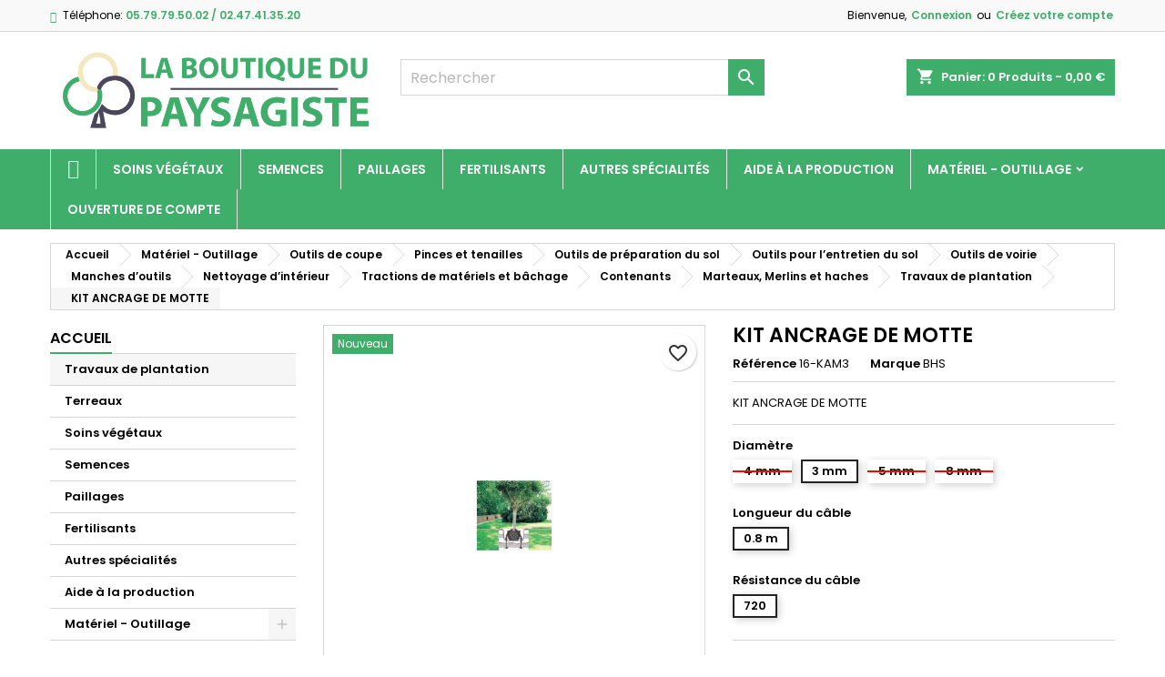

--- FILE ---
content_type: text/html; charset=utf-8
request_url: https://la-boutique-du-paysagiste.fr/travaux-de-plantation/kit-ancrage-de-motte-pro-bhs-117.html
body_size: 262600
content:
<!doctype html>
<html lang="fr">

  <head>
    
      
  <meta charset="utf-8">


  <meta http-equiv="x-ua-compatible" content="ie=edge">



  <link rel="canonical" href="https://la-boutique-du-paysagiste.fr/travaux-de-plantation/kit-ancrage-de-motte-pro-bhs-117.html">

  <title>KIT ANCRAGE DE MOTTE PRO BHS</title>
  
    
  
  <meta name="description" content="KIT ANCRAGE DE MOTTE">
  <meta name="keywords" content="KIT ANCRAGE DE MOTTE">
        <link rel="canonical" href="https://la-boutique-du-paysagiste.fr/travaux-de-plantation/kit-ancrage-de-motte-pro-bhs-117.html">
  
  
        




  <meta name="viewport" content="width=device-width, initial-scale=1">



  <link rel="icon" type="image/vnd.microsoft.icon" href="https://la-boutique-du-paysagiste.fr/img/favicon.ico?1657465761">
  <link rel="shortcut icon" type="image/x-icon" href="https://la-boutique-du-paysagiste.fr/img/favicon.ico?1657465761">



  
<link rel="font" rel="preload" as="font" type="font/woff2" crossorigin href="https://la-boutique-du-paysagiste.fr/themes/AngarTheme/assets/css/fonts/material_icons.woff2"/>
<link rel="font" rel="preload" as="font" type="font/woff2" crossorigin href="https://la-boutique-du-paysagiste.fr/themes/AngarTheme/assets/css/fonts/fontawesome-webfont.woff2?v=4.7.0"/>





<link rel="stylesheet" rel="preload" as="style" href="https://fonts.googleapis.com/css?family=Poppins:400,600&amp;subset=latin,latin-ext&display=block" type="text/css" media="all" />


  

  		<link rel="stylesheet" href="https://fonts.googleapis.com/css?family=Roboto:100,100italic,200,200italic,300,300italic,400,400italic,500,500italic,600,600italic,700,700italic,800,800italic,900,900italic%7CRoboto+Slab:100,100italic,200,200italic,300,300italic,400,400italic,500,500italic,600,600italic,700,700italic,800,800italic,900,900italic" media="all">
		<link rel="stylesheet" href="https://la-boutique-du-paysagiste.fr/themes/AngarTheme/assets/cache/theme-dc283d20.css" media="all">
	
	
	<script src="https://www.google.com/recaptcha/api.js?hl=fr" ></script>


	<script>
			var elementorFrontendConfig = {"environmentMode":{"edit":false,"wpPreview":false},"is_rtl":false,"breakpoints":{"xs":0,"sm":480,"md":768,"lg":1025,"xl":1440,"xxl":1600},"version":"2.5.6","urls":{"assets":"\/modules\/creativeelements\/views\/"},"settings":{"page":[],"general":{"elementor_global_image_lightbox":"1","elementor_enable_lightbox_in_editor":"yes"}},"post":{"id":"117030101","title":"KIT ANCRAGE DE MOTTE","excerpt":""}};
		</script>
<script type="text/javascript">
        var blockwishlistController = "https:\/\/la-boutique-du-paysagiste.fr\/module\/blockwishlist\/action";
        var check_bellow = "Veuillez v\u00e9rifier ci-dessous:";
        var ec_ps_version17 = true;
        var jolisearch = {"amb_joli_search_action":"https:\/\/la-boutique-du-paysagiste.fr\/jolisearch","amb_joli_search_link":"https:\/\/la-boutique-du-paysagiste.fr\/jolisearch","amb_joli_search_controller":"jolisearch","blocksearch_type":"top","show_cat_desc":0,"ga_acc":0,"id_lang":1,"url_rewriting":1,"use_autocomplete":1,"minwordlen":3,"l_products":"Nos produits","l_manufacturers":"Nos marques","l_categories":"Nos cat\u00e9gories","l_no_results_found":"Aucun produit ne correspond \u00e0 cette recherche","l_more_results":"Montrer tous les r\u00e9sultats \u00bb","ENT_QUOTES":3,"search_ssl":true,"self":"\/home\/laboutiquedupays\/public_html\/modules\/ambjolisearch","position":{"my":"left top","at":"left bottom","collision":"flipfit none"},"classes":"ps17","display_manufacturer":"","display_category":""};
        var order_button_content = "Cr\u00e9er un devis";
        var p_version = "1.7";
        var prestashop = {"cart":{"products":[],"totals":{"total":{"type":"total","label":"Total","amount":0,"value":"0,00\u00a0\u20ac"},"total_including_tax":{"type":"total","label":"Total TTC","amount":0,"value":"0,00\u00a0\u20ac"},"total_excluding_tax":{"type":"total","label":"Total HT :","amount":0,"value":"0,00\u00a0\u20ac"}},"subtotals":{"products":{"type":"products","label":"Sous-total","amount":0,"value":"0,00\u00a0\u20ac"},"discounts":null,"shipping":{"type":"shipping","label":"Livraison","amount":0,"value":""},"tax":null},"products_count":0,"summary_string":"0 articles","vouchers":{"allowed":1,"added":[]},"discounts":[],"minimalPurchase":0.01000000000000000020816681711721685132943093776702880859375,"minimalPurchaseRequired":"Un montant total de 0,01\u00a0\u20ac HT minimum est requis pour valider votre commande. Le montant actuel de votre commande est de 0,00\u00a0\u20ac HT."},"currency":{"id":1,"name":"Euro","iso_code":"EUR","iso_code_num":"978","sign":"\u20ac"},"customer":{"lastname":null,"firstname":null,"email":null,"birthday":null,"newsletter":null,"newsletter_date_add":null,"optin":null,"website":null,"company":null,"siret":null,"ape":null,"is_logged":false,"gender":{"type":null,"name":null},"addresses":[]},"language":{"name":"Fran\u00e7ais (French)","iso_code":"fr","locale":"fr-FR","language_code":"fr","is_rtl":"0","date_format_lite":"d\/m\/Y","date_format_full":"d\/m\/Y H:i:s","id":1},"page":{"title":"","canonical":"https:\/\/la-boutique-du-paysagiste.fr\/travaux-de-plantation\/kit-ancrage-de-motte-pro-bhs-117.html","meta":{"title":"KIT ANCRAGE DE MOTTE PRO BHS","description":"KIT ANCRAGE DE MOTTE","keywords":"KIT ANCRAGE DE MOTTE","robots":"index"},"page_name":"product","body_classes":{"lang-fr":true,"lang-rtl":false,"country-FR":true,"currency-EUR":true,"layout-left-column":true,"page-product":true,"tax-display-enabled":true,"product-id-117":true,"product-KIT ANCRAGE DE MOTTE":true,"product-id-category-3":true,"product-id-manufacturer-1":true,"product-id-supplier-0":true,"product-available-for-order":true},"admin_notifications":[]},"shop":{"name":"La Boutique du Paysagiste","logo":"https:\/\/la-boutique-du-paysagiste.fr\/img\/logo-1646208874.jpg","stores_icon":"https:\/\/la-boutique-du-paysagiste.fr\/img\/logo_stores.png","favicon":"https:\/\/la-boutique-du-paysagiste.fr\/img\/favicon.ico"},"urls":{"base_url":"https:\/\/la-boutique-du-paysagiste.fr\/","current_url":"https:\/\/la-boutique-du-paysagiste.fr\/travaux-de-plantation\/kit-ancrage-de-motte-pro-bhs-117.html","shop_domain_url":"https:\/\/la-boutique-du-paysagiste.fr","img_ps_url":"https:\/\/la-boutique-du-paysagiste.fr\/img\/","img_cat_url":"https:\/\/la-boutique-du-paysagiste.fr\/img\/c\/","img_lang_url":"https:\/\/la-boutique-du-paysagiste.fr\/img\/l\/","img_prod_url":"https:\/\/la-boutique-du-paysagiste.fr\/img\/p\/","img_manu_url":"https:\/\/la-boutique-du-paysagiste.fr\/img\/m\/","img_sup_url":"https:\/\/la-boutique-du-paysagiste.fr\/img\/su\/","img_ship_url":"https:\/\/la-boutique-du-paysagiste.fr\/img\/s\/","img_store_url":"https:\/\/la-boutique-du-paysagiste.fr\/img\/st\/","img_col_url":"https:\/\/la-boutique-du-paysagiste.fr\/img\/co\/","img_url":"https:\/\/la-boutique-du-paysagiste.fr\/themes\/AngarTheme\/assets\/img\/","css_url":"https:\/\/la-boutique-du-paysagiste.fr\/themes\/AngarTheme\/assets\/css\/","js_url":"https:\/\/la-boutique-du-paysagiste.fr\/themes\/AngarTheme\/assets\/js\/","pic_url":"https:\/\/la-boutique-du-paysagiste.fr\/upload\/","pages":{"address":"https:\/\/la-boutique-du-paysagiste.fr\/adresse","addresses":"https:\/\/la-boutique-du-paysagiste.fr\/adresses","authentication":"https:\/\/la-boutique-du-paysagiste.fr\/connexion","cart":"https:\/\/la-boutique-du-paysagiste.fr\/panier","category":"https:\/\/la-boutique-du-paysagiste.fr\/index.php?controller=category","cms":"https:\/\/la-boutique-du-paysagiste.fr\/index.php?controller=cms","contact":"https:\/\/la-boutique-du-paysagiste.fr\/nous-contacter","discount":"https:\/\/la-boutique-du-paysagiste.fr\/reduction","guest_tracking":"https:\/\/la-boutique-du-paysagiste.fr\/suivi-commande-invite","history":"https:\/\/la-boutique-du-paysagiste.fr\/historique-commandes","identity":"https:\/\/la-boutique-du-paysagiste.fr\/identite","index":"https:\/\/la-boutique-du-paysagiste.fr\/","my_account":"https:\/\/la-boutique-du-paysagiste.fr\/mon-compte","order_confirmation":"https:\/\/la-boutique-du-paysagiste.fr\/confirmation-commande","order_detail":"https:\/\/la-boutique-du-paysagiste.fr\/index.php?controller=order-detail","order_follow":"https:\/\/la-boutique-du-paysagiste.fr\/suivi-commande","order":"https:\/\/la-boutique-du-paysagiste.fr\/commande","order_return":"https:\/\/la-boutique-du-paysagiste.fr\/index.php?controller=order-return","order_slip":"https:\/\/la-boutique-du-paysagiste.fr\/avoirs","pagenotfound":"https:\/\/la-boutique-du-paysagiste.fr\/page-introuvable","password":"https:\/\/la-boutique-du-paysagiste.fr\/recuperation-mot-de-passe","pdf_invoice":"https:\/\/la-boutique-du-paysagiste.fr\/index.php?controller=pdf-invoice","pdf_order_return":"https:\/\/la-boutique-du-paysagiste.fr\/index.php?controller=pdf-order-return","pdf_order_slip":"https:\/\/la-boutique-du-paysagiste.fr\/index.php?controller=pdf-order-slip","prices_drop":"https:\/\/la-boutique-du-paysagiste.fr\/promotions","product":"https:\/\/la-boutique-du-paysagiste.fr\/index.php?controller=product","search":"https:\/\/la-boutique-du-paysagiste.fr\/recherche","sitemap":"https:\/\/la-boutique-du-paysagiste.fr\/plan-site","stores":"https:\/\/la-boutique-du-paysagiste.fr\/magasins","supplier":"https:\/\/la-boutique-du-paysagiste.fr\/fournisseur","register":"https:\/\/la-boutique-du-paysagiste.fr\/connexion?create_account=1","order_login":"https:\/\/la-boutique-du-paysagiste.fr\/commande?login=1"},"alternative_langs":[],"theme_assets":"\/themes\/AngarTheme\/assets\/","actions":{"logout":"https:\/\/la-boutique-du-paysagiste.fr\/?mylogout="},"no_picture_image":{"bySize":{"small_default":{"url":"https:\/\/la-boutique-du-paysagiste.fr\/img\/p\/fr-default-small_default.jpg","width":98,"height":98},"cart_default":{"url":"https:\/\/la-boutique-du-paysagiste.fr\/img\/p\/fr-default-cart_default.jpg","width":125,"height":125},"home_default":{"url":"https:\/\/la-boutique-du-paysagiste.fr\/img\/p\/fr-default-home_default.jpg","width":259,"height":259},"medium_default":{"url":"https:\/\/la-boutique-du-paysagiste.fr\/img\/p\/fr-default-medium_default.jpg","width":452,"height":452},"large_default":{"url":"https:\/\/la-boutique-du-paysagiste.fr\/img\/p\/fr-default-large_default.jpg","width":800,"height":800}},"small":{"url":"https:\/\/la-boutique-du-paysagiste.fr\/img\/p\/fr-default-small_default.jpg","width":98,"height":98},"medium":{"url":"https:\/\/la-boutique-du-paysagiste.fr\/img\/p\/fr-default-home_default.jpg","width":259,"height":259},"large":{"url":"https:\/\/la-boutique-du-paysagiste.fr\/img\/p\/fr-default-large_default.jpg","width":800,"height":800},"legend":""}},"configuration":{"display_taxes_label":true,"display_prices_tax_incl":false,"is_catalog":false,"show_prices":true,"opt_in":{"partner":false},"quantity_discount":{"type":"discount","label":"Remise sur prix unitaire"},"voucher_enabled":1,"return_enabled":1},"field_required":[],"breadcrumb":{"links":[{"title":"Accueil","url":"https:\/\/la-boutique-du-paysagiste.fr\/"},{"title":"Mat\u00e9riel - Outillage","url":"https:\/\/la-boutique-du-paysagiste.fr\/materiel-outillage-15"},{"title":"Outils de coupe","url":"https:\/\/la-boutique-du-paysagiste.fr\/outils-de-coupe-16"},{"title":"Pinces et tenailles","url":"https:\/\/la-boutique-du-paysagiste.fr\/pinces-et-tenailles-17"},{"title":"Outils de pr\u00e9paration du sol","url":"https:\/\/la-boutique-du-paysagiste.fr\/outils-de-preparation-du-sol-18"},{"title":"Outils pour l\u2019entretien du sol","url":"https:\/\/la-boutique-du-paysagiste.fr\/outils-pour-l-entretien-du-sol-19"},{"title":"Outils de voirie","url":"https:\/\/la-boutique-du-paysagiste.fr\/outils-de-voirie-21"},{"title":"Manches d\u2019outils","url":"https:\/\/la-boutique-du-paysagiste.fr\/manches-d-outils-22"},{"title":"Nettoyage d\u2019int\u00e9rieur","url":"https:\/\/la-boutique-du-paysagiste.fr\/nettoyage-interieur-23"},{"title":"Tractions de mat\u00e9riels et b\u00e2chage","url":"https:\/\/la-boutique-du-paysagiste.fr\/tractions-de-materiels-et-bachage-24"},{"title":"Contenants","url":"https:\/\/la-boutique-du-paysagiste.fr\/contenants-25"},{"title":"Marteaux, Merlins et haches","url":"https:\/\/la-boutique-du-paysagiste.fr\/marteaux-merlins-et-haches-27"},{"title":"Travaux de plantation","url":"https:\/\/la-boutique-du-paysagiste.fr\/travaux-de-plantation-3"},{"title":"KIT ANCRAGE DE MOTTE","url":"https:\/\/la-boutique-du-paysagiste.fr\/travaux-de-plantation\/kit-ancrage-de-motte-pro-bhs-117.html"}],"count":14},"link":{"protocol_link":"https:\/\/","protocol_content":"https:\/\/"},"time":1768744625,"static_token":"e67f8ed2fa94b4880620fda41f2df889","token":"1ef6ff9e647fbc9bba9e6afc5d973174","debug":false};
        var prestashopFacebookAjaxController = "https:\/\/la-boutique-du-paysagiste.fr\/module\/ps_facebook\/Ajax";
        var productsAlreadyTagged = [];
        var psemailsubscription_subscription = "https:\/\/la-boutique-du-paysagiste.fr\/module\/ps_emailsubscription\/subscription";
        var re_size = "normal";
        var re_theme = "light";
        var re_version = "1";
        var removeFromWishlistUrl = "https:\/\/la-boutique-du-paysagiste.fr\/module\/blockwishlist\/action?action=deleteProductFromWishlist";
        var site_key = "6LflsJspAAAAANklUg4_xZgTn_c8CD2PKl2MZg6N";
        var there_is1 = "Il y a 1 erreur";
        var validate_first = "Je ne suis pas un robot, puis cliquez \u00e0 nouveau sur vous abonner";
        var whitelist_m = "";
        var whitelisted = false;
        var wishlistAddProductToCartUrl = "https:\/\/la-boutique-du-paysagiste.fr\/module\/blockwishlist\/action?action=addProductToCart";
        var wishlistUrl = "https:\/\/la-boutique-du-paysagiste.fr\/module\/blockwishlist\/view";
        var wrong_captcha = "Captcha faux.";
      </script>



  <!-- Global site tag (gtag.js) - Google Ads: 10866234833 -->
<script async src="https://www.googletagmanager.com/gtag/js?id=AW-10866234833"></script>
<script>
  window.dataLayer = window.dataLayer || [];
  function gtag(){dataLayer.push(arguments);}
  gtag('js', new Date());

  gtag('config', 'AW-10866234833');
</script>

<style type="text/css">
body {
background-color: #ffffff;
font-family: "Poppins", Arial, Helvetica, sans-serif;
}

.products .product-miniature .product-title {
height: 32px;
}

.products .product-miniature .product-title a {
font-size: 14px;
line-height: 16px;
}

#content-wrapper .products .product-miniature .product-desc {
height: 36px;
}

@media (min-width: 991px) {
#home_categories ul li .cat-container {
min-height: 0px;
}
}

@media (min-width: 768px) {
#_desktop_logo {
padding-top: 15px;
padding-bottom: 14px;
}
}

nav.header-nav {
background: #f9f9f9;
}

nav.header-nav,
.header_sep2 #contact-link span.shop-phone,
.header_sep2 #contact-link span.shop-phone.shop-tel,
.header_sep2 #contact-link span.shop-phone:last-child,
.header_sep2 .lang_currency_top,
.header_sep2 .lang_currency_top:last-child,
.header_sep2 #_desktop_currency_selector,
.header_sep2 #_desktop_language_selector,
.header_sep2 #_desktop_user_info {
border-color: #d6d4d4;
}

#contact-link,
#contact-link a,
.lang_currency_top span.lang_currency_text,
.lang_currency_top .dropdown i.expand-more,
nav.header-nav .user-info span,
nav.header-nav .user-info a.logout,
#languages-block-top div.current,
nav.header-nav a{
color: #000000;
}

#contact-link span.shop-phone strong,
#contact-link span.shop-phone strong a,
.lang_currency_top span.expand-more,
nav.header-nav .user-info a.account {
color: #3fae6a;
}

#contact-link span.shop-phone i {
color: #3fae6a;
}

.header-top {
background: #ffffff;
}

div#search_widget form button[type=submit] {
background: #3fae6a;
color: #ffffff;
}

div#search_widget form button[type=submit]:hover {
background: #3fae6a;
color: #ffffff;
}


#header div#_desktop_cart .blockcart .header {
background: #3fae6a;
}

#header div#_desktop_cart .blockcart .header a.cart_link {
color: #ffffff;
}


#homepage-slider .bx-wrapper .bx-pager.bx-default-pager a:hover,
#homepage-slider .bx-wrapper .bx-pager.bx-default-pager a.active{
background: #009ad0;
}

div#rwd_menu {
background: #3fae6a;
}

div#rwd_menu,
div#rwd_menu a {
color: #ffffff;
}

div#rwd_menu,
div#rwd_menu .rwd_menu_item,
div#rwd_menu .rwd_menu_item:first-child {
border-color: ;
}

div#rwd_menu .rwd_menu_item:hover,
div#rwd_menu .rwd_menu_item:focus,
div#rwd_menu .rwd_menu_item a:hover,
div#rwd_menu .rwd_menu_item a:focus {
color: #3fae6a;
background: #ffffff;
}

#mobile_top_menu_wrapper2 .top-menu li a:hover,
.rwd_menu_open ul.user_info li a:hover {
background: #46c927;
color: #ffffff;
}

#_desktop_top_menu{
background: #3fae6a;
}

#_desktop_top_menu,
#_desktop_top_menu > ul > li,
.menu_sep1 #_desktop_top_menu > ul > li,
.menu_sep1 #_desktop_top_menu > ul > li:last-child,
.menu_sep2 #_desktop_top_menu,
.menu_sep2 #_desktop_top_menu > ul > li,
.menu_sep2 #_desktop_top_menu > ul > li:last-child,
.menu_sep3 #_desktop_top_menu,
.menu_sep4 #_desktop_top_menu,
.menu_sep5 #_desktop_top_menu,
.menu_sep6 #_desktop_top_menu {
border-color: ;
}

#_desktop_top_menu > ul > li > a {
color: #ffffff;
}

#_desktop_top_menu > ul > li:hover > a {
color: #3fae6a;
background: #ffffff;
}

.submenu1 #_desktop_top_menu .popover.sub-menu ul.top-menu li a:hover,
.submenu3 #_desktop_top_menu .popover.sub-menu ul.top-menu li a:hover,
.live_edit_0.submenu1 #_desktop_top_menu .popover.sub-menu ul.top-menu li:hover > a,
.live_edit_0.submenu3 #_desktop_top_menu .popover.sub-menu ul.top-menu li:hover > a {
background: #46c927;
color: #ffffff;
}


#home_categories .homecat_title span {
border-color: #3fae6a;
}

#home_categories ul li .homecat_name span {
background: #3fae6a;
}

#home_categories ul li a.view_more {
background: #3fae6a;
color: #ffffff;
border-color: #3fae6a;
}

#home_categories ul li a.view_more:hover {
background: #282828;
color: #ffffff;
border-color: #282828;
}

.columns .text-uppercase a,
.columns .text-uppercase span,
.columns div#_desktop_cart .cart_index_title a,
#home_man_product .catprod_title a span {
border-color: #3fae6a;
}

#index .tabs ul.nav-tabs li.nav-item a.active,
#index .tabs ul.nav-tabs li.nav-item a:hover,
.index_title a,
.index_title span {
border-color: #3fae6a;
}

a.product-flags-plist span.product-flag.new,
#home_cat_product a.product-flags-plist span.product-flag.new,
#product #content .product-flags li,
#product #content .product-flags .product-flag.new {
background: #3fae6a;
}

.products .product-miniature .product-title a,
#home_cat_product ul li .right-block .name_block a {
color: #292929;
}

.products .product-miniature span.price,
#home_cat_product ul li .product-price-and-shipping .price,
.ui-widget .search_right span.search_price,
body#view #main .wishlist-product-price {
color: #3fae6a;
}

.button-container .add-to-cart:hover,
#subcart .cart-buttons .viewcart:hover,
body#view ul li.wishlist-products-item .wishlist-product-bottom .btn-primary:hover {
background: #282828;
color: #ffffff;
border-color: #282828;
}

.button-container .add-to-cart,
.button-container .add-to-cart:disabled,
#subcart .cart-buttons .viewcart,
body#view ul li.wishlist-products-item .wishlist-product-bottom .btn-primary {
background: #3fae6a;
color: #ffffff;
border-color: #3fae6a;
}

#home_cat_product .catprod_title span {
border-color: #3fae6a;
}

#home_man .man_title span {
border-color: #3fae6a;
}

div#angarinfo_block .icon_cms {
color: #3fae6a;
}

.footer-container {
background: #f9f9f9;
}

.footer-container,
.footer-container .h3,
.footer-container .links .title,
.row.social_footer {
border-color: #dadada;
}

.footer-container .h3 span,
.footer-container .h3 a,
.footer-container .links .title span.h3,
.footer-container .links .title a.h3 {
border-color: #3fae6a;
}

.footer-container,
.footer-container .h3,
.footer-container .links .title .h3,
.footer-container a,
.footer-container li a,
.footer-container .links ul>li a {
color: #282828;
}

.block_newsletter .btn-newsletter {
background: #3fae6a;
color: #ffffff;
}

.block_newsletter .btn-newsletter:hover {
background: #f9f9f9;
color: #ffffff;
}

.footer-container .bottom-footer {
background: #f9f9f9;
border-color: #dadada;
color: #282828;
}

.product-prices .current-price span.price {
color: #3fae6a;
}

.product-add-to-cart button.btn.add-to-cart:hover {
background: #282828;
color: #ffffff;
border-color: #282828;
}

.product-add-to-cart button.btn.add-to-cart,
.product-add-to-cart button.btn.add-to-cart:disabled {
background: #3fae6a;
color: #ffffff;
border-color: #3fae6a;
}

#product .tabs ul.nav-tabs li.nav-item a.active,
#product .tabs ul.nav-tabs li.nav-item a:hover,
#product .index_title span,
.page-product-heading span,
body #product-comments-list-header .comments-nb {
border-color: #3fae6a;
}

body .btn-primary:hover {
background: #3fae6a;
color: #ffffff;
border-color: #196f28;
}

body .btn-primary,
body .btn-primary.disabled,
body .btn-primary:disabled,
body .btn-primary.disabled:hover {
background: #3fae6a;
color: #ffffff;
border-color: #3fae6a;
}

body .btn-secondary:hover {
background: #eeeeee;
color: #000000;
border-color: #d8d8d8;
}

body .btn-secondary,
body .btn-secondary.disabled,
body .btn-secondary:disabled,
body .btn-secondary.disabled:hover {
background: #f6f6f6;
color: #000000;
border-color: #d8d8d8;
}

.form-control:focus, .input-group.focus {
border-color: #dbdbdb;
outline-color: #dbdbdb;
}

body .pagination .page-list .current a,
body .pagination .page-list a:hover,
body .pagination .page-list .current a.disabled,
body .pagination .page-list .current a.disabled:hover {
color: #3fae6a;
}

.page-my-account #content .links a:hover i {
color: #3fae6a;
}

#scroll_top {
background: #3fae6a;
color: #ffffff;
}

#scroll_top:hover,
#scroll_top:focus {
background: #1b1a1b;
color: #ffffff;
}

</style><script async src="https://www.googletagmanager.com/gtag/js?id=UA-222801114-1"></script>
<script>
  window.dataLayer = window.dataLayer || [];
  function gtag(){dataLayer.push(arguments);}
  gtag('js', new Date());
  gtag(
    'config',
    'UA-222801114-1',
    {
      'debug_mode':false
                      }
  );
</script>





    
  <meta property="og:type" content="product">
  <meta property="og:url" content="https://la-boutique-du-paysagiste.fr/travaux-de-plantation/kit-ancrage-de-motte-pro-bhs-117.html">
  <meta property="og:title" content="KIT ANCRAGE DE MOTTE PRO BHS">
  <meta property="og:site_name" content="La Boutique du Paysagiste">
  <meta property="og:description" content="KIT ANCRAGE DE MOTTE">
  <meta property="og:image" content="https://la-boutique-du-paysagiste.fr/39-large_default/kit-ancrage-de-motte-pro-bhs.jpg">
    <meta property="product:pretax_price:amount" content="50.6">
  <meta property="product:pretax_price:currency" content="EUR">
  <meta property="product:price:amount" content="50.6">
  <meta property="product:price:currency" content="EUR">
      <meta property="product:weight:value" content="5.000000">
  <meta property="product:weight:units" content="kg">
  
  </head>

  <body id="product" class="lang-fr country-fr currency-eur layout-left-column page-product tax-display-enabled product-id-117 product-kit-ancrage-de-motte product-id-category-3 product-id-manufacturer-1 product-id-supplier-0 product-available-for-order elementor-page elementor-page-117030101 live_edit_0  ps_176 ps_178
	no_bg #ffffff bg_attatchment_fixed bg_position_tl bg_repeat_xy bg_size_initial slider_position_top slider_controls_white banners_top3 banners_top_tablets3 banners_top_phones1 banners_bottom2 banners_bottom_tablets2 banners_bottom_phones1 submenu1 pl_1col_qty_5 pl_2col_qty_4 pl_3col_qty_3 pl_1col_qty_bigtablets_4 pl_2col_qty_bigtablets_2 pl_3col_qty_bigtablets_2 pl_1col_qty_tablets_3 pl_1col_qty_phones_1 home_tabs2 pl_border_type2 32 14 16 pl_button_icon_yes pl_button_qty2 pl_desc_yes pl_reviews_yes pl_availability_no  hide_reference_no hide_reassurance_no product_tabs1    menu_sep1 header_sep1 slider_boxed feat_cat_style1 feat_cat5 feat_cat_bigtablets3 feat_cat_tablets2 feat_cat_phones0 all_products_yes pl_colors_no newsletter_info_yes stickycart_yes stickymenu_yes homeicon_no pl_man_yes product_hide_man_no  pl_ref_no  mainfont_Poppins bg_white standard_carusele not_logged  ">

    
      
    

    <main>
      
              

      <header id="header">
        
          


  <div class="header-banner">
    
  </div>



  <nav class="header-nav">
    <div class="container">
      <div class="row">
          <div class="col-md-12 col-xs-12">
            <div id="_desktop_contact_link">
  <div id="contact-link">

			<span class="shop-phone contact_link">
			<a href="https://la-boutique-du-paysagiste.fr/nous-contacter">Contact</a>
		</span>
	
			<span class="shop-phone shop-tel">
			<i class="fa fa-phone"></i>
			<span class="shop-phone_text">Téléphone:</span>
			<strong><a href="tel:05.79.79.50.02 / 02.47.41.35.20">05.79.79.50.02 / 02.47.41.35.20</a></strong>
		</span>
	
	

  </div>
</div>


            <div id="_desktop_user_info">
  <div class="user-info">


	<ul class="user_info hidden-md-up">

		
			<li><a href="https://la-boutique-du-paysagiste.fr/mon-compte" title="Identifiez-vous" rel="nofollow">Connexion</a></li>
			<li><a href="https://la-boutique-du-paysagiste.fr/connexion?create_account=1" title="Identifiez-vous" rel="nofollow">Créez votre compte</a></li>

		
	</ul>


	<div class="hidden-sm-down">
		<span class="welcome">Bienvenue,</span>
					<a class="account" href="https://la-boutique-du-paysagiste.fr/mon-compte" title="Identifiez-vous" rel="nofollow">Connexion</a>

			<span class="or">ou</span>

			<a class="account" href="https://la-boutique-du-paysagiste.fr/connexion?create_account=1" title="Identifiez-vous" rel="nofollow">Créez votre compte</a>
			</div>


  </div>
</div>
          </div>
      </div>
    </div>
  </nav>



  <div class="header-top">
    <div class="container">
	  <div class="row">
        <div class="col-md-4 hidden-sm-down2" id="_desktop_logo">
                            <a href="https://la-boutique-du-paysagiste.fr/">
                  <img class="logo img-responsive" src="https://la-boutique-du-paysagiste.fr/img/logo-1646208874.jpg" alt="La Boutique du Paysagiste">
                </a>
                    </div>
		
<div id="_desktop_cart">

	<div class="cart_top">

		<div class="blockcart cart-preview inactive" data-refresh-url="//la-boutique-du-paysagiste.fr/module/ps_shoppingcart/ajax">
			<div class="header">
			
				<div class="cart_index_title">
					<a class="cart_link" rel="nofollow" href="//la-boutique-du-paysagiste.fr/panier?action=show">
						<i class="material-icons shopping-cart">shopping_cart</i>
						<span class="hidden-sm-down cart_title">Panier:</span>
						<span class="cart-products-count">
							0<span> Produits - 0,00 €</span>
						</span>
					</a>
				</div>


				<div id="subcart">

					<ul class="cart_products">

											<li>Il n'y a plus d'articles dans votre panier</li>
					
										</ul>

					<ul class="cart-subtotals">

				
						<li>
							<span class="text">Livraison</span>
							<span class="value"></span>
							<span class="clearfix"></span>
						</li>

						<li>
							<span class="text">Total</span>
							<span class="value">0,00 €</span>
							<span class="clearfix"></span>
						</li>

					</ul>

					<div class="cart-buttons">
						<a class="btn btn-primary viewcart" href="//la-boutique-du-paysagiste.fr/panier?action=show">Commander <i class="material-icons">&#xE315;</i></a>
											</div>

				</div>

			</div>
		</div>

	</div>

</div>


<!-- Block search module TOP -->
<div id="_desktop_search_widget" class="col-lg-4 col-md-4 col-sm-12 search-widget hidden-sm-down ">
	<div id="search_widget" data-search-controller-url="//la-boutique-du-paysagiste.fr/recherche">
		<form method="get" action="//la-boutique-du-paysagiste.fr/recherche">
			<input type="hidden" name="controller" value="search">
			<input type="text" name="s" value="" placeholder="Rechercher" aria-label="Rechercher">
			<button type="submit">
				<i class="material-icons search">&#xE8B6;</i>
				<span class="hidden-xl-down">Rechercher</span>
			</button>
		</form>
	</div>
</div>
<!-- /Block search module TOP -->

		<div class="clearfix"></div>
	  </div>
    </div>

	<div id="rwd_menu" class="hidden-md-up">
		<div class="container">
			<div id="menu-icon2" class="rwd_menu_item"><i class="material-icons d-inline">&#xE5D2;</i></div>
			<div id="search-icon" class="rwd_menu_item"><i class="material-icons search">&#xE8B6;</i></div>
			<div id="user-icon" class="rwd_menu_item"><i class="material-icons logged">&#xE7FF;</i></div>
			<div id="_mobile_cart" class="rwd_menu_item"></div>
		</div>
		<div class="clearfix"></div>
	</div>

	<div class="container">
		<div id="mobile_top_menu_wrapper2" class="rwd_menu_open hidden-md-up" style="display:none;">
			<div class="js-top-menu mobile" id="_mobile_top_menu"></div>
		</div>

		<div id="mobile_search_wrapper" class="rwd_menu_open hidden-md-up" style="display:none;">
			<div id="_mobile_search_widget"></div>
		</div>

		<div id="mobile_user_wrapper" class="rwd_menu_open hidden-md-up" style="display:none;">
			<div id="_mobile_user_info"></div>
		</div>
	</div>
  </div>
  

<div class="menu js-top-menu position-static hidden-sm-down" id="_desktop_top_menu">
    

      <ul class="top-menu container" id="top-menu" data-depth="0">

					<li class="home_icon"><a href="https://la-boutique-du-paysagiste.fr/"><i class="icon-home"></i><span>Accueil</span></a></li>
		
	    
							<li class="category" id="category-6">
								  <a
					class="dropdown-item"
					href="https://la-boutique-du-paysagiste.fr/soins-vegetaux-6" data-depth="0"
									  >
										Soins végétaux
				  </a>
				  				</li>
							<li class="category" id="category-7">
								  <a
					class="dropdown-item"
					href="https://la-boutique-du-paysagiste.fr/semences-professionnelles-7" data-depth="0"
									  >
										Semences
				  </a>
				  				</li>
							<li class="category" id="category-8">
								  <a
					class="dropdown-item"
					href="https://la-boutique-du-paysagiste.fr/paillages-8" data-depth="0"
									  >
										Paillages
				  </a>
				  				</li>
							<li class="category" id="category-10">
								  <a
					class="dropdown-item"
					href="https://la-boutique-du-paysagiste.fr/fertilisants-10" data-depth="0"
									  >
										Fertilisants
				  </a>
				  				</li>
							<li class="category" id="category-11">
								  <a
					class="dropdown-item"
					href="https://la-boutique-du-paysagiste.fr/autres-specialites-11" data-depth="0"
									  >
										Autres spécialités
				  </a>
				  				</li>
							<li class="category" id="category-13">
								  <a
					class="dropdown-item"
					href="https://la-boutique-du-paysagiste.fr/aide-a-la-production-13" data-depth="0"
									  >
										Aide à la production
				  </a>
				  				</li>
							<li class="category" id="category-15">
								  <a
					class="dropdown-item sf-with-ul"
					href="https://la-boutique-du-paysagiste.fr/materiel-outillage-15" data-depth="0"
									  >
										  					  					  <span class="float-xs-right hidden-md-up">
						<span data-target="#top_sub_menu_84678" data-toggle="collapse" class="navbar-toggler collapse-icons">
						  <i class="material-icons add">&#xE313;</i>
						  <i class="material-icons remove">&#xE316;</i>
						</span>
					  </span>
										Matériel - Outillage
				  </a>
				  				  <div  class="popover sub-menu js-sub-menu collapse" id="top_sub_menu_84678">
					

      <ul class="top-menu container"  data-depth="1">

		
	    
							<li class="category" id="category-16">
								  <a
					class="dropdown-item dropdown-submenu"
					href="https://la-boutique-du-paysagiste.fr/outils-de-coupe-16" data-depth="1"
									  >
										Outils de coupe
				  </a>
				  				</li>
							<li class="category" id="category-17">
								  <a
					class="dropdown-item dropdown-submenu"
					href="https://la-boutique-du-paysagiste.fr/pinces-et-tenailles-17" data-depth="1"
									  >
										Pinces et tenailles
				  </a>
				  				</li>
							<li class="category" id="category-18">
								  <a
					class="dropdown-item dropdown-submenu"
					href="https://la-boutique-du-paysagiste.fr/outils-de-preparation-du-sol-18" data-depth="1"
									  >
										Outils de préparation du sol
				  </a>
				  				</li>
							<li class="category" id="category-19">
								  <a
					class="dropdown-item dropdown-submenu"
					href="https://la-boutique-du-paysagiste.fr/outils-pour-l-entretien-du-sol-19" data-depth="1"
									  >
										Outils pour l’entretien du sol
				  </a>
				  				</li>
							<li class="category" id="category-21">
								  <a
					class="dropdown-item dropdown-submenu"
					href="https://la-boutique-du-paysagiste.fr/outils-de-voirie-21" data-depth="1"
									  >
										Outils de voirie
				  </a>
				  				</li>
							<li class="category" id="category-22">
								  <a
					class="dropdown-item dropdown-submenu"
					href="https://la-boutique-du-paysagiste.fr/manches-d-outils-22" data-depth="1"
									  >
										Manches d’outils
				  </a>
				  				</li>
							<li class="category" id="category-23">
								  <a
					class="dropdown-item dropdown-submenu"
					href="https://la-boutique-du-paysagiste.fr/nettoyage-interieur-23" data-depth="1"
									  >
										Nettoyage d’intérieur
				  </a>
				  				</li>
							<li class="category" id="category-24">
								  <a
					class="dropdown-item dropdown-submenu"
					href="https://la-boutique-du-paysagiste.fr/tractions-de-materiels-et-bachage-24" data-depth="1"
									  >
										Tractions de matériels et bâchage
				  </a>
				  				</li>
							<li class="category" id="category-25">
								  <a
					class="dropdown-item dropdown-submenu"
					href="https://la-boutique-du-paysagiste.fr/contenants-25" data-depth="1"
									  >
										Contenants
				  </a>
				  				</li>
							<li class="category" id="category-26">
								  <a
					class="dropdown-item dropdown-submenu"
					href="https://la-boutique-du-paysagiste.fr/epandage-et-pulverisation-26" data-depth="1"
									  >
										Épandage et pulvérisation
				  </a>
				  				</li>
							<li class="category" id="category-27">
								  <a
					class="dropdown-item dropdown-submenu"
					href="https://la-boutique-du-paysagiste.fr/marteaux-merlins-et-haches-27" data-depth="1"
									  >
										Marteaux, Merlins et haches
				  </a>
				  				</li>
			
		
      </ul>


																																	  </div>
				  				</li>
							<li class="link" id="lnk-ouverture-de-compte">
								  <a
					class="dropdown-item"
					href="https://la-boutique-du-paysagiste.fr/connexion?create_account=1" data-depth="0"
									  >
										Ouverture de compte
				  </a>
				  				</li>
			
		
      </ul>


    <div class="clearfix"></div>
</div>


        
      </header>

      
        
<aside id="notifications">
  <div class="container">
    
    
    
      </div>
</aside>
      

                          
      <section id="wrapper">
        
        <div class="container">
			
										
			<div class="row">
			  			  
				<nav data-depth="14" class="breadcrumb hidden-sm-down">
  <ol itemscope itemtype="http://schema.org/BreadcrumbList">
          
        <li itemprop="itemListElement" itemscope itemtype="http://schema.org/ListItem">
          <a itemprop="item" href="https://la-boutique-du-paysagiste.fr/">
            <span itemprop="name">Accueil</span>
          </a>
          <meta itemprop="position" content="1">
        </li>
      
          
        <li itemprop="itemListElement" itemscope itemtype="http://schema.org/ListItem">
          <a itemprop="item" href="https://la-boutique-du-paysagiste.fr/materiel-outillage-15">
            <span itemprop="name">Matériel - Outillage</span>
          </a>
          <meta itemprop="position" content="2">
        </li>
      
          
        <li itemprop="itemListElement" itemscope itemtype="http://schema.org/ListItem">
          <a itemprop="item" href="https://la-boutique-du-paysagiste.fr/outils-de-coupe-16">
            <span itemprop="name">Outils de coupe</span>
          </a>
          <meta itemprop="position" content="3">
        </li>
      
          
        <li itemprop="itemListElement" itemscope itemtype="http://schema.org/ListItem">
          <a itemprop="item" href="https://la-boutique-du-paysagiste.fr/pinces-et-tenailles-17">
            <span itemprop="name">Pinces et tenailles</span>
          </a>
          <meta itemprop="position" content="4">
        </li>
      
          
        <li itemprop="itemListElement" itemscope itemtype="http://schema.org/ListItem">
          <a itemprop="item" href="https://la-boutique-du-paysagiste.fr/outils-de-preparation-du-sol-18">
            <span itemprop="name">Outils de préparation du sol</span>
          </a>
          <meta itemprop="position" content="5">
        </li>
      
          
        <li itemprop="itemListElement" itemscope itemtype="http://schema.org/ListItem">
          <a itemprop="item" href="https://la-boutique-du-paysagiste.fr/outils-pour-l-entretien-du-sol-19">
            <span itemprop="name">Outils pour l’entretien du sol</span>
          </a>
          <meta itemprop="position" content="6">
        </li>
      
          
        <li itemprop="itemListElement" itemscope itemtype="http://schema.org/ListItem">
          <a itemprop="item" href="https://la-boutique-du-paysagiste.fr/outils-de-voirie-21">
            <span itemprop="name">Outils de voirie</span>
          </a>
          <meta itemprop="position" content="7">
        </li>
      
          
        <li itemprop="itemListElement" itemscope itemtype="http://schema.org/ListItem">
          <a itemprop="item" href="https://la-boutique-du-paysagiste.fr/manches-d-outils-22">
            <span itemprop="name">Manches d’outils</span>
          </a>
          <meta itemprop="position" content="8">
        </li>
      
          
        <li itemprop="itemListElement" itemscope itemtype="http://schema.org/ListItem">
          <a itemprop="item" href="https://la-boutique-du-paysagiste.fr/nettoyage-interieur-23">
            <span itemprop="name">Nettoyage d’intérieur</span>
          </a>
          <meta itemprop="position" content="9">
        </li>
      
          
        <li itemprop="itemListElement" itemscope itemtype="http://schema.org/ListItem">
          <a itemprop="item" href="https://la-boutique-du-paysagiste.fr/tractions-de-materiels-et-bachage-24">
            <span itemprop="name">Tractions de matériels et bâchage</span>
          </a>
          <meta itemprop="position" content="10">
        </li>
      
          
        <li itemprop="itemListElement" itemscope itemtype="http://schema.org/ListItem">
          <a itemprop="item" href="https://la-boutique-du-paysagiste.fr/contenants-25">
            <span itemprop="name">Contenants</span>
          </a>
          <meta itemprop="position" content="11">
        </li>
      
          
        <li itemprop="itemListElement" itemscope itemtype="http://schema.org/ListItem">
          <a itemprop="item" href="https://la-boutique-du-paysagiste.fr/marteaux-merlins-et-haches-27">
            <span itemprop="name">Marteaux, Merlins et haches</span>
          </a>
          <meta itemprop="position" content="12">
        </li>
      
          
        <li itemprop="itemListElement" itemscope itemtype="http://schema.org/ListItem">
          <a itemprop="item" href="https://la-boutique-du-paysagiste.fr/travaux-de-plantation-3">
            <span itemprop="name">Travaux de plantation</span>
          </a>
          <meta itemprop="position" content="13">
        </li>
      
          
        <li itemprop="itemListElement" itemscope itemtype="http://schema.org/ListItem">
          <a itemprop="item" href="https://la-boutique-du-paysagiste.fr/travaux-de-plantation/kit-ancrage-de-motte-pro-bhs-117.html">
            <span itemprop="name">KIT ANCRAGE DE MOTTE</span>
          </a>
          <meta itemprop="position" content="14">
        </li>
      
      </ol>
</nav>
			  
			  
			  
				<div id="left-column" class="columns col-xs-12 col-sm-4 col-md-3">
				  				  



<div class="block-categories block">
		<div class="h6 text-uppercase facet-label">
		<a href="https://la-boutique-du-paysagiste.fr/accueil-2" title="Catégories">Accueil</a>
	</div>

    <div class="block_content">
		<ul class="tree dhtml">
			
  <li id="cat_id_3"><a href="https://la-boutique-du-paysagiste.fr/travaux-de-plantation-3" class="selected">Travaux de plantation</a></li><li id="cat_id_5"><a href="https://la-boutique-du-paysagiste.fr/terreaux-5" >Terreaux</a></li><li id="cat_id_6"><a href="https://la-boutique-du-paysagiste.fr/soins-vegetaux-6" >Soins végétaux</a></li><li id="cat_id_7"><a href="https://la-boutique-du-paysagiste.fr/semences-professionnelles-7" >Semences</a></li><li id="cat_id_8"><a href="https://la-boutique-du-paysagiste.fr/paillages-8" >Paillages</a></li><li id="cat_id_10"><a href="https://la-boutique-du-paysagiste.fr/fertilisants-10" >Fertilisants</a></li><li id="cat_id_11"><a href="https://la-boutique-du-paysagiste.fr/autres-specialites-11" >Autres spécialités</a></li><li id="cat_id_13"><a href="https://la-boutique-du-paysagiste.fr/aide-a-la-production-13" >Aide à la production</a></li><li id="cat_id_15"><a href="https://la-boutique-du-paysagiste.fr/materiel-outillage-15" >Matériel - Outillage</a><ul>
  <li id="cat_id_16"><a href="https://la-boutique-du-paysagiste.fr/outils-de-coupe-16" >Outils de coupe</a></li><li id="cat_id_17"><a href="https://la-boutique-du-paysagiste.fr/pinces-et-tenailles-17" >Pinces et tenailles</a></li><li id="cat_id_18"><a href="https://la-boutique-du-paysagiste.fr/outils-de-preparation-du-sol-18" >Outils de préparation du sol</a></li><li id="cat_id_19"><a href="https://la-boutique-du-paysagiste.fr/outils-pour-l-entretien-du-sol-19" >Outils pour l’entretien du sol</a></li><li id="cat_id_21"><a href="https://la-boutique-du-paysagiste.fr/outils-de-voirie-21" >Outils de voirie</a></li><li id="cat_id_22"><a href="https://la-boutique-du-paysagiste.fr/manches-d-outils-22" >Manches d’outils</a></li><li id="cat_id_23"><a href="https://la-boutique-du-paysagiste.fr/nettoyage-interieur-23" >Nettoyage d’intérieur</a></li><li id="cat_id_24"><a href="https://la-boutique-du-paysagiste.fr/tractions-de-materiels-et-bachage-24" >Tractions de matériels et bâchage</a></li><li id="cat_id_25"><a href="https://la-boutique-du-paysagiste.fr/contenants-25" >Contenants</a></li><li id="cat_id_26"><a href="https://la-boutique-du-paysagiste.fr/epandage-et-pulverisation-26" >Épandage et pulvérisation</a></li><li id="cat_id_27"><a href="https://la-boutique-du-paysagiste.fr/marteaux-merlins-et-haches-27" >Marteaux, Merlins et haches</a></li></ul></li>
		</ul>
	</div>

</div><div id="search_filters_brands" class="block">
  <section class="facet">
        <div class="h6 text-uppercase facet-label">
      		<a href="https://la-boutique-du-paysagiste.fr/brands" title="Marques">Marques</a>
	      </div>
    <div class="block_content ">
              
<ul>
            <li class="facet-label">
        <a href="https://la-boutique-du-paysagiste.fr/brand/abcommerces-6" title="ABCOMMERCES">
          ABCOMMERCES
        </a>
      </li>
                <li class="facet-label">
        <a href="https://la-boutique-du-paysagiste.fr/brand/acto-5" title="ACTO">
          ACTO
        </a>
      </li>
                <li class="facet-label">
        <a href="https://la-boutique-du-paysagiste.fr/brand/astra-12" title="ASTRA">
          ASTRA
        </a>
      </li>
                <li class="facet-label">
        <a href="https://la-boutique-du-paysagiste.fr/brand/berthoud-13" title="BERTHOUD">
          BERTHOUD
        </a>
      </li>
                <li class="facet-label">
        <a href="https://la-boutique-du-paysagiste.fr/brand/bhs-1" title="BHS">
          BHS
        </a>
      </li>
                                                            </ul>
          </div>
  </section>
</div><section class="best-products tab-pane fade" id="angarbest">
  <div class="h1 products-section-title text-uppercase index_title">
    <a href="https://la-boutique-du-paysagiste.fr/meilleures-ventes">Meilleures Ventes</a>
  </div>
  <div class="products">
          


  <article class="product-miniature js-product-miniature" data-id-product="193" data-id-product-attribute="111">
    <div class="thumbnail-container">

		<div class="product-left">
			<div class="product-image-container">
				
				<a href="https://la-boutique-du-paysagiste.fr/paillages/agrafes-pour-toile-de-paillage-bhs-111-193.html#/11-diametre-4_mm/12-dimension-20x20x20mm/93-modele-biseautee" class="product-flags-plist">
																		<span class="product-flag discount-percentage">-5%</span>
																																			<span class="product-flag new">Nouveau</span>
																								<span class="product-flag discount">Prix réduit</span>
															</a>
				

				
				<a href="https://la-boutique-du-paysagiste.fr/paillages/agrafes-pour-toile-de-paillage-bhs-111-193.html#/11-diametre-4_mm/12-dimension-20x20x20mm/93-modele-biseautee" class="thumbnail product-thumbnail">
												  <img
					src = "https://la-boutique-du-paysagiste.fr/122-home_default/agrafes-pour-toile-de-paillage-bhs.jpg"
					alt = "AGRAFES BISEAUTEES POUR TOILE DE PAILLAGE"
					data-full-size-image-url = "https://la-boutique-du-paysagiste.fr/122-large_default/agrafes-pour-toile-de-paillage-bhs.jpg"  width="259" height="259" 				  >
								</a>
				

												  
				    <a class="quick-view" href="#" data-link-action="quickview">
					  <i class="material-icons search">&#xE8B6;</i>Aperçu rapide
				    </a>
				  
							</div>
		</div>

		<div class="product-right">
			<div class="product-description">
								<p class="pl_reference">
									Référence: 
					<span><strong>16-AB202020</strong></span>
								</p>

				<p class="pl_manufacturer">
														Marque: 
											<a href="https://la-boutique-du-paysagiste.fr/brand/bhs-1" title="BHS"><strong>BHS</strong></a>
													</p>

				
				  <h3 class="h3 product-title"><a href="https://la-boutique-du-paysagiste.fr/paillages/agrafes-pour-toile-de-paillage-bhs-111-193.html#/11-diametre-4_mm/12-dimension-20x20x20mm/93-modele-biseautee">AGRAFES POUR TOILE DE PAILLAGE</a></h3>
				

				
				  <div class="comments_note">
	<div class="star_content clearfix">
									<div class="star"></div>
												<div class="star"></div>
												<div class="star"></div>
												<div class="star"></div>
												<div class="star"></div>
						</div>
	<span class="nb-comments">(0)</span>
</div>

				

				
					<p class="product-desc">
						Les agrafes sont destinées à maintenir au sol les toiles de paillages, bâches, films, voiles, collerettes, etc. Elles sont disposées de manière régulière et en quantité suffisante. BHS propose une gamme complète d’agrafes pour répondre aux attentes des professionnels.
					</p>
				
			</div>

			<div class="product-bottom">
				
				  					<div class="product-price-and-shipping">
					  

					  <span class="sr-only">Prix</span>
					  <span class="price">0,14 €</span>

					  						
						<span class="sr-only">Prix de base</span>
						<span class="regular-price">0,15 €</span>
					  
					  

					  
					</div>
				  				

								<div class="button-container">

				

									<form action="https://la-boutique-du-paysagiste.fr/panier" method="post" class="add-to-cart-or-refresh">
					  <input type="hidden" name="token" value="e67f8ed2fa94b4880620fda41f2df889">
					  <input type="hidden" name="id_product" value="193" class="product_page_product_id">
					  <input type="hidden" name="qty" value="1">

						
														  <button class="btn add-to-cart" data-button-action="add-to-cart" type="submit">
								<i class="material-icons shopping-cart"></i>
								Ajouter au panier
							  </button>
							
						
					</form>
				
					<a class="button lnk_view btn" href="https://la-boutique-du-paysagiste.fr/paillages/agrafes-pour-toile-de-paillage-bhs-193.html" title="Détails">
						<span>Détails</span>
					</a>

				</div>

									<div class="availability">
					
					  <span class="pl-availability">
																					<i class="material-icons product-available">&#xE5CA;</i> En stock
														
																		  </span>
					
					</div>
				
				<div class="highlighted-informations no-variants hidden-sm-down">
					
					  					
				</div>
			</div>
		</div>

		<div class="clearfix"></div>

    </div>
  </article>

          


  <article class="product-miniature js-product-miniature" data-id-product="203" data-id-product-attribute="120">
    <div class="thumbnail-container">

		<div class="product-left">
			<div class="product-image-container">
				
				<a href="https://la-boutique-du-paysagiste.fr/autres-specialites/fongicide-dalep-2100-professionnel-concentre-3700453600020-120-203.html#/95-conditionnement-bidon_de_5_litres" class="product-flags-plist">
																		<span class="product-flag discount-percentage">-7,5%</span>
																																			<span class="product-flag new">Nouveau</span>
																								<span class="product-flag discount">Prix réduit</span>
															</a>
				

				
				<a href="https://la-boutique-du-paysagiste.fr/autres-specialites/fongicide-dalep-2100-professionnel-concentre-3700453600020-120-203.html#/95-conditionnement-bidon_de_5_litres" class="thumbnail product-thumbnail">
												  <img
					src = "https://la-boutique-du-paysagiste.fr/215-home_default/fongicide-dalep-2100-professionnel-concentre.jpg"
					alt = "Fongicide DALEP 2100® Professionnel Concentré"
					data-full-size-image-url = "https://la-boutique-du-paysagiste.fr/215-large_default/fongicide-dalep-2100-professionnel-concentre.jpg"  width="259" height="259" 				  >
								</a>
				

												  
				    <a class="quick-view" href="#" data-link-action="quickview">
					  <i class="material-icons search">&#xE8B6;</i>Aperçu rapide
				    </a>
				  
							</div>
		</div>

		<div class="product-right">
			<div class="product-description">
								<p class="pl_reference">
									Référence: 
					<span><strong>14-121005</strong></span>
								</p>

				<p class="pl_manufacturer">
														Marque: 
											<a href="https://la-boutique-du-paysagiste.fr/brand/dalep-8" title="Dalep"><strong>Dalep</strong></a>
													</p>

				
				  <h3 class="h3 product-title"><a href="https://la-boutique-du-paysagiste.fr/autres-specialites/fongicide-dalep-2100-professionnel-concentre-3700453600020-120-203.html#/95-conditionnement-bidon_de_5_litres">Fongicide DALEP 2100® Professionnel Concentré</a></h3>
				

				
				  <div class="comments_note">
	<div class="star_content clearfix">
									<div class="star"></div>
												<div class="star"></div>
												<div class="star"></div>
												<div class="star"></div>
												<div class="star"></div>
						</div>
	<span class="nb-comments">(0)</span>
</div>

				

				
					<p class="product-desc">
						Le Fongicide DALEP 2100® Professionnel détruit les dépôts verts, algues, lichens, champignons… sur tous les matériaux : toitures, murs, terrasses…
					</p>
				
			</div>

			<div class="product-bottom">
				
				  					<div class="product-price-and-shipping">
					  

					  <span class="sr-only">Prix</span>
					  <span class="price">59,02 €</span>

					  						
						<span class="sr-only">Prix de base</span>
						<span class="regular-price">63,80 €</span>
					  
					  

					  
					</div>
				  				

								<div class="button-container">

				

									<form action="https://la-boutique-du-paysagiste.fr/panier" method="post" class="add-to-cart-or-refresh">
					  <input type="hidden" name="token" value="e67f8ed2fa94b4880620fda41f2df889">
					  <input type="hidden" name="id_product" value="203" class="product_page_product_id">
					  <input type="hidden" name="qty" value="1">

						
														  <button class="btn add-to-cart" data-button-action="add-to-cart" type="submit">
								<i class="material-icons shopping-cart"></i>
								Ajouter au panier
							  </button>
							
						
					</form>
				
					<a class="button lnk_view btn" href="https://la-boutique-du-paysagiste.fr/autres-specialites/fongicide-dalep-2100-professionnel-concentre-3700453600020-203.html" title="Détails">
						<span>Détails</span>
					</a>

				</div>

									<div class="availability">
					
					  <span class="pl-availability">
												  							<i class="material-icons product-last-items">&#xE002;</i>
						  						  Derniers articles en stock
											  </span>
					
					</div>
				
				<div class="highlighted-informations no-variants hidden-sm-down">
					
					  					
				</div>
			</div>
		</div>

		<div class="clearfix"></div>

    </div>
  </article>

          


  <article class="product-miniature js-product-miniature" data-id-product="194" data-id-product-attribute="117">
    <div class="thumbnail-container">

		<div class="product-left">
			<div class="product-image-container">
				
				<a href="https://la-boutique-du-paysagiste.fr/autres-specialites/javel-travaux-ogix-pro-9-6-3107240102437-117-194.html#/96-conditionnement-bidon_de_20_litres" class="product-flags-plist">
																							<span class="product-flag new">Nouveau</span>
															</a>
				

				
				<a href="https://la-boutique-du-paysagiste.fr/autres-specialites/javel-travaux-ogix-pro-9-6-3107240102437-117-194.html#/96-conditionnement-bidon_de_20_litres" class="thumbnail product-thumbnail">
												  <img
					src = "https://la-boutique-du-paysagiste.fr/127-home_default/javel-travaux-ogix-pro-9-6.jpg"
					alt = "JAVEL TRAVAUX OGIX PRO 9,6% SPECIAL GROS TRAVAUX"
					data-full-size-image-url = "https://la-boutique-du-paysagiste.fr/127-large_default/javel-travaux-ogix-pro-9-6.jpg"  width="259" height="259" 				  >
								</a>
				

												  
				    <a class="quick-view" href="#" data-link-action="quickview">
					  <i class="material-icons search">&#xE8B6;</i>Aperçu rapide
				    </a>
				  
							</div>
		</div>

		<div class="product-right">
			<div class="product-description">
								<p class="pl_reference">
									Référence: 
					<span><strong>15-305132</strong></span>
								</p>

				<p class="pl_manufacturer">
								</p>

				
				  <h3 class="h3 product-title"><a href="https://la-boutique-du-paysagiste.fr/autres-specialites/javel-travaux-ogix-pro-9-6-3107240102437-117-194.html#/96-conditionnement-bidon_de_20_litres">JAVEL TRAVAUX OGIX PRO 9,6% SPECIAL GROS TRAVAUX</a></h3>
				

				
				  <div class="comments_note">
	<div class="star_content clearfix">
									<div class="star"></div>
												<div class="star"></div>
												<div class="star"></div>
												<div class="star"></div>
												<div class="star"></div>
						</div>
	<span class="nb-comments">(0)</span>
</div>

				

				
					<p class="product-desc">
						Produit élaboré pour l&#039;entretien des bâtiments et des toitures Détruit mousses, champignons et alguesBlanchit la pierre, redonne aux tuiles leur couleur originelle Nettoie meubles de jardin en plastique, coque de bateaux et mobil-homeS&#039;utilise avec un pulvérisateur
					</p>
				
			</div>

			<div class="product-bottom">
				
				  					<div class="product-price-and-shipping">
					  

					  <span class="sr-only">Prix</span>
					  <span class="price">44,38 €</span>

					  
					  

					  
					</div>
				  				

								<div class="button-container">

				

									<form action="https://la-boutique-du-paysagiste.fr/panier" method="post" class="add-to-cart-or-refresh">
					  <input type="hidden" name="token" value="e67f8ed2fa94b4880620fda41f2df889">
					  <input type="hidden" name="id_product" value="194" class="product_page_product_id">
					  <input type="hidden" name="qty" value="1">

						
														  <button class="btn add-to-cart" data-button-action="add-to-cart" type="submit">
								<i class="material-icons shopping-cart"></i>
								Ajouter au panier
							  </button>
							
						
					</form>
				
					<a class="button lnk_view btn" href="https://la-boutique-du-paysagiste.fr/autres-specialites/javel-travaux-ogix-pro-9-6-3107240102437-194.html" title="Détails">
						<span>Détails</span>
					</a>

				</div>

									<div class="availability">
					
					  <span class="pl-availability">
																					<i class="material-icons product-available">&#xE5CA;</i> En stock
														
																		  </span>
					
					</div>
				
				<div class="highlighted-informations no-variants hidden-sm-down">
					
					  					
				</div>
			</div>
		</div>

		<div class="clearfix"></div>

    </div>
  </article>

          


  <article class="product-miniature js-product-miniature" data-id-product="499" data-id-product-attribute="0">
    <div class="thumbnail-container">

		<div class="product-left">
			<div class="product-image-container">
				
				<a href="https://la-boutique-du-paysagiste.fr/accueil/frais-de-port-supplementaire-pour-les-marchandises-dangereuses-499.html" class="product-flags-plist">
																							<span class="product-flag new">Nouveau</span>
															</a>
				

				
				<a href="https://la-boutique-du-paysagiste.fr/accueil/frais-de-port-supplementaire-pour-les-marchandises-dangereuses-499.html" class="thumbnail product-thumbnail">
												  <img
					src = "https://la-boutique-du-paysagiste.fr/585-home_default/frais-de-port-supplementaire-pour-les-marchandises-dangereuses.jpg"
					alt = "Frais de port..."
					data-full-size-image-url = "https://la-boutique-du-paysagiste.fr/585-large_default/frais-de-port-supplementaire-pour-les-marchandises-dangereuses.jpg"  width="259" height="259" 				  >
								</a>
				

												  
				    <a class="quick-view" href="#" data-link-action="quickview">
					  <i class="material-icons search">&#xE8B6;</i>Aperçu rapide
				    </a>
				  
							</div>
		</div>

		<div class="product-right">
			<div class="product-description">
								<p class="pl_reference">
									Référence: 
					<span><strong>ZPORTADR</strong></span>
								</p>

				<p class="pl_manufacturer">
								</p>

				
				  <h3 class="h3 product-title"><a href="https://la-boutique-du-paysagiste.fr/accueil/frais-de-port-supplementaire-pour-les-marchandises-dangereuses-499.html">Frais de port supplémentaire pour les Marchandises dangereuses</a></h3>
				

				
				  <div class="comments_note">
	<div class="star_content clearfix">
									<div class="star"></div>
												<div class="star"></div>
												<div class="star"></div>
												<div class="star"></div>
												<div class="star"></div>
						</div>
	<span class="nb-comments">(0)</span>
</div>

				

				
					<p class="product-desc">
						
					</p>
				
			</div>

			<div class="product-bottom">
				
				  					<div class="product-price-and-shipping">
					  

					  <span class="sr-only">Prix</span>
					  <span class="price">7,50 €</span>

					  
					  

					  
					</div>
				  				

								<div class="button-container">

				

									<form action="https://la-boutique-du-paysagiste.fr/panier" method="post" class="add-to-cart-or-refresh">
					  <input type="hidden" name="token" value="e67f8ed2fa94b4880620fda41f2df889">
					  <input type="hidden" name="id_product" value="499" class="product_page_product_id">
					  <input type="hidden" name="qty" value="1">

						
														  <button class="btn add-to-cart" data-button-action="add-to-cart" type="submit">
								<i class="material-icons shopping-cart"></i>
								Ajouter au panier
							  </button>
							
						
					</form>
				
					<a class="button lnk_view btn" href="https://la-boutique-du-paysagiste.fr/accueil/frais-de-port-supplementaire-pour-les-marchandises-dangereuses-499.html" title="Détails">
						<span>Détails</span>
					</a>

				</div>

									<div class="availability">
					
					  <span class="pl-availability">
																					<i class="material-icons product-available">&#xE5CA;</i> En stock
														
																		  </span>
					
					</div>
				
				<div class="highlighted-informations no-variants hidden-sm-down">
					
					  					
				</div>
			</div>
		</div>

		<div class="clearfix"></div>

    </div>
  </article>

          


  <article class="product-miniature js-product-miniature" data-id-product="4" data-id-product-attribute="0">
    <div class="thumbnail-container">

		<div class="product-left">
			<div class="product-image-container">
				
				<a href="https://la-boutique-du-paysagiste.fr/semences-professionnelles/gazon-ouessant-bhs-pro-sac-de-10-kg-4.html" class="product-flags-plist">
																							<span class="product-flag new">Nouveau</span>
															</a>
				

				
				<a href="https://la-boutique-du-paysagiste.fr/semences-professionnelles/gazon-ouessant-bhs-pro-sac-de-10-kg-4.html" class="thumbnail product-thumbnail">
												  <img
					src = "https://la-boutique-du-paysagiste.fr/3-home_default/gazon-ouessant-bhs-pro-sac-de-10-kg.jpg"
					alt = "Gazon Ouessant BHS..."
					data-full-size-image-url = "https://la-boutique-du-paysagiste.fr/3-large_default/gazon-ouessant-bhs-pro-sac-de-10-kg.jpg"  width="259" height="259" 				  >
								</a>
				

												  
				    <a class="quick-view" href="#" data-link-action="quickview">
					  <i class="material-icons search">&#xE8B6;</i>Aperçu rapide
				    </a>
				  
							</div>
		</div>

		<div class="product-right">
			<div class="product-description">
								<p class="pl_reference">
									Référence: 
					<span><strong>16-GOU10</strong></span>
								</p>

				<p class="pl_manufacturer">
														Marque: 
											<a href="https://la-boutique-du-paysagiste.fr/brand/bhs-1" title="BHS"><strong>BHS</strong></a>
													</p>

				
				  <h3 class="h3 product-title"><a href="https://la-boutique-du-paysagiste.fr/semences-professionnelles/gazon-ouessant-bhs-pro-sac-de-10-kg-4.html">Gazon Ouessant BHS Professionnelle (sac de 10 Kg)</a></h3>
				

				
				  <div class="comments_note">
	<div class="star_content clearfix">
									<div class="star"></div>
												<div class="star"></div>
												<div class="star"></div>
												<div class="star"></div>
												<div class="star"></div>
						</div>
	<span class="nb-comments">(0)</span>
</div>

				

				
					<p class="product-desc">
						
Semences de Gazon professionnel BHS Ouessant.
Gazon Ouessant, la qualité BHS Pro. Ce mélange de pelouses contient des variétés soigneusement sélectionnées pour créer les mélanges les plus performants. BHS sélectionne les meilleures variétés parmi un panel de plus de 600, avec un cahier des charges exigeant : résistance aux maladies, tolérance à la...
					</p>
				
			</div>

			<div class="product-bottom">
				
				  					<div class="product-price-and-shipping">
					  

					  <span class="sr-only">Prix</span>
					  <span class="price">73,40 €</span>

					  
					  

					  
					</div>
				  				

								<div class="button-container">

				

									<form action="https://la-boutique-du-paysagiste.fr/panier" method="post" class="add-to-cart-or-refresh">
					  <input type="hidden" name="token" value="e67f8ed2fa94b4880620fda41f2df889">
					  <input type="hidden" name="id_product" value="4" class="product_page_product_id">
					  <input type="hidden" name="qty" value="1">

						
														  <button class="btn add-to-cart" data-button-action="add-to-cart" type="submit">
								<i class="material-icons shopping-cart"></i>
								Ajouter au panier
							  </button>
							
						
					</form>
				
					<a class="button lnk_view btn" href="https://la-boutique-du-paysagiste.fr/semences-professionnelles/gazon-ouessant-bhs-pro-sac-de-10-kg-4.html" title="Détails">
						<span>Détails</span>
					</a>

				</div>

									<div class="availability">
					
					  <span class="pl-availability">
												  							<i class="material-icons product-last-items">&#xE002;</i>
						  						  Derniers articles en stock
											  </span>
					
					</div>
				
				<div class="highlighted-informations no-variants hidden-sm-down">
					
					  					
				</div>
			</div>
		</div>

		<div class="clearfix"></div>

    </div>
  </article>

          


  <article class="product-miniature js-product-miniature" data-id-product="207" data-id-product-attribute="130">
    <div class="thumbnail-container">

		<div class="product-left">
			<div class="product-image-container">
				
				<a href="https://la-boutique-du-paysagiste.fr/autres-specialites/hydrofuge-d21-dalep-pret-a-lemploi-3700453600174-130-207.html#/95-conditionnement-bidon_de_5_litres" class="product-flags-plist">
																		<span class="product-flag discount-percentage">-7,5%</span>
																																			<span class="product-flag new">Nouveau</span>
																								<span class="product-flag discount">Prix réduit</span>
															</a>
				

				
				<a href="https://la-boutique-du-paysagiste.fr/autres-specialites/hydrofuge-d21-dalep-pret-a-lemploi-3700453600174-130-207.html#/95-conditionnement-bidon_de_5_litres" class="thumbnail product-thumbnail">
												  <img
					src = "https://la-boutique-du-paysagiste.fr/223-home_default/hydrofuge-d21-dalep-pret-a-lemploi.jpg"
					alt = "Hydrofuge D21 Dalep - Prêt à l&#039;emploi"
					data-full-size-image-url = "https://la-boutique-du-paysagiste.fr/223-large_default/hydrofuge-d21-dalep-pret-a-lemploi.jpg"  width="259" height="259" 				  >
								</a>
				

												  
				    <a class="quick-view" href="#" data-link-action="quickview">
					  <i class="material-icons search">&#xE8B6;</i>Aperçu rapide
				    </a>
				  
							</div>
		</div>

		<div class="product-right">
			<div class="product-description">
								<p class="pl_reference">
									Référence: 
					<span><strong>14-221005</strong></span>
								</p>

				<p class="pl_manufacturer">
														Marque: 
											<a href="https://la-boutique-du-paysagiste.fr/brand/dalep-8" title="Dalep"><strong>Dalep</strong></a>
													</p>

				
				  <h3 class="h3 product-title"><a href="https://la-boutique-du-paysagiste.fr/autres-specialites/hydrofuge-d21-dalep-pret-a-lemploi-3700453600174-130-207.html#/95-conditionnement-bidon_de_5_litres">Hydrofuge D21 Dalep - Prêt à l&#039;emploi</a></h3>
				

				
				  <div class="comments_note">
	<div class="star_content clearfix">
									<div class="star"></div>
												<div class="star"></div>
												<div class="star"></div>
												<div class="star"></div>
												<div class="star"></div>
						</div>
	<span class="nb-comments">(0)</span>
</div>

				

				
					<p class="product-desc">
						Hydrofuge pour murs et toitures DALEP D21 - Prêt à l&#039;emploi

Protection pulvérisable, contre l’humidité pénétrante
Spécial matériaux poreux
Pour murs, toitures, terrasses… (sauf matériaux foncés et/ou peu poreux)
Laisse respirer les matériaux


					</p>
				
			</div>

			<div class="product-bottom">
				
				  					<div class="product-price-and-shipping">
					  

					  <span class="sr-only">Prix</span>
					  <span class="price">29,50 €</span>

					  						
						<span class="sr-only">Prix de base</span>
						<span class="regular-price">31,89 €</span>
					  
					  

					  
					</div>
				  				

								<div class="button-container">

				

									<form action="https://la-boutique-du-paysagiste.fr/panier" method="post" class="add-to-cart-or-refresh">
					  <input type="hidden" name="token" value="e67f8ed2fa94b4880620fda41f2df889">
					  <input type="hidden" name="id_product" value="207" class="product_page_product_id">
					  <input type="hidden" name="qty" value="1">

						
														  <button class="btn add-to-cart" data-button-action="add-to-cart" type="submit">
								<i class="material-icons shopping-cart"></i>
								Ajouter au panier
							  </button>
							
						
					</form>
				
					<a class="button lnk_view btn" href="https://la-boutique-du-paysagiste.fr/autres-specialites/hydrofuge-d21-dalep-pret-a-lemploi-3700453600174-207.html" title="Détails">
						<span>Détails</span>
					</a>

				</div>

									<div class="availability">
					
					  <span class="pl-availability">
																				
																							<i class="material-icons product-available">&#xE5CA;</i> En stock
																		  </span>
					
					</div>
				
				<div class="highlighted-informations no-variants hidden-sm-down">
					
					  					
				</div>
			</div>
		</div>

		<div class="clearfix"></div>

    </div>
  </article>

      </div>
  <a class="all-product-link float-xs-left float-md-right h4" href="https://la-boutique-du-paysagiste.fr/meilleures-ventes">
    Toutes les meilleures ventes<i class="material-icons">&#xE315;</i>
  </a>
  <div class="clearfix"></div>
</section><a href="https://la-boutique-du-paysagiste.fr/module/opartdevis/createquotation?create=1" class="btn btn-default button button-small opartDevisCartToQuotationLink">
    <span>
        Créer un devis à partir de ce panier
        <i class="icon-chevron-right right"></i>
    </span>
</a>


				  					
				  				</div>
			  

			  
  <div id="content-wrapper" class="left-column col-xs-12 col-sm-8 col-md-9">
    
    

  <section id="main" itemscope itemtype="https://schema.org/Product">
    <meta itemprop="url" content="https://la-boutique-du-paysagiste.fr/travaux-de-plantation/kit-ancrage-de-motte-pro-bhs-49-117.html#/22-diametre-3_mm/28-longueur_du_cable-08_m/29-resistance_du_cable-720">

    <div class="row product_container">
      <div class="col-md-6 product_left">
        
          <section class="page-content" id="content">
            

			  <div
  class="wishlist-button"
  data-url="https://la-boutique-du-paysagiste.fr/module/blockwishlist/action?action=deleteProductFromWishlist"
  data-product-id="117"
  data-product-attribute-id="49"
  data-is-logged=""
  data-list-id="1"
  data-checked="true"
  data-is-product="true"
></div>



              
                <ul class="product-flags">
				                  											<li class="product-flag new">Nouveau</li>
					                                  </ul>
              

              
                

<div class="images-container">
  
    <div class="product-cover">
	  	  	    <img class="js-qv-product-cover" src="https://la-boutique-du-paysagiste.fr/39-large_default/kit-ancrage-de-motte-pro-bhs.jpg" alt="KIT ANCRAGE DE MOTTE 3mm" title="KIT ANCRAGE DE MOTTE 3mm" style="width:100%;" itemprop="image">
	        <div class="layer hidden-sm-down" data-toggle="modal" data-target="#product-modal">
        <i class="material-icons zoom-in">&#xE8FF;</i>
      </div>
    </div>
  

  
    <div id="thumb_box" class="js-qv-mask mask thumb_center  ">
      <ul class="product-images js-qv-product-images">
                  <li class="thumb-container">
            <img
              class="thumb js-thumb  selected "
              data-image-medium-src="https://la-boutique-du-paysagiste.fr/39-medium_default/kit-ancrage-de-motte-pro-bhs.jpg"
              data-image-large-src="https://la-boutique-du-paysagiste.fr/39-large_default/kit-ancrage-de-motte-pro-bhs.jpg"
              src="https://la-boutique-du-paysagiste.fr/39-home_default/kit-ancrage-de-motte-pro-bhs.jpg"
              alt="KIT ANCRAGE DE MOTTE 3mm"
              title="KIT ANCRAGE DE MOTTE 3mm"
              width="100"
              itemprop="image"
            >
          </li>
                  <li class="thumb-container">
            <img
              class="thumb js-thumb "
              data-image-medium-src="https://la-boutique-du-paysagiste.fr/40-medium_default/kit-ancrage-de-motte-pro-bhs.jpg"
              data-image-large-src="https://la-boutique-du-paysagiste.fr/40-large_default/kit-ancrage-de-motte-pro-bhs.jpg"
              src="https://la-boutique-du-paysagiste.fr/40-home_default/kit-ancrage-de-motte-pro-bhs.jpg"
              alt="KIT ANCRAGE DE MOTTE 3mm"
              title="KIT ANCRAGE DE MOTTE 3mm"
              width="100"
              itemprop="image"
            >
          </li>
                  <li class="thumb-container">
            <img
              class="thumb js-thumb "
              data-image-medium-src="https://la-boutique-du-paysagiste.fr/41-medium_default/kit-ancrage-de-motte-pro-bhs.jpg"
              data-image-large-src="https://la-boutique-du-paysagiste.fr/41-large_default/kit-ancrage-de-motte-pro-bhs.jpg"
              src="https://la-boutique-du-paysagiste.fr/41-home_default/kit-ancrage-de-motte-pro-bhs.jpg"
              alt="KIT ANCRAGE DE MOTTE 3mm"
              title="KIT ANCRAGE DE MOTTE 3mm"
              width="100"
              itemprop="image"
            >
          </li>
              </ul>
    </div>
  
</div>

              
              <div class="scroll-box-arrows hide_arrow">
                <i class="material-icons left">&#xE314;</i>
                <i class="material-icons right">&#xE315;</i>
              </div>

            
          </section>
        
        </div>
        <div class="col-md-6 product_right">
          
            
              <h1 class="product_name" itemprop="name">KIT ANCRAGE DE MOTTE</h1>
            
          

		  		  
			
	<section class="product-discounts product-reference_top product-reference">
	  <label class="label">Référence </label>
	  <span>16-KAM3</span>
	</section>
		  

		  		  			<div id="product_manufacturer" itemprop="brand" itemscope itemtype="http://schema.org/Brand">
			  <label class="label">Marque </label>
			  <a class="editable" itemprop="url" href="https://la-boutique-du-paysagiste.fr/brand/bhs-1" title="BHS"><span itemprop="name">BHS</span></a>
			</div>
		  
		  		  

          <div class="product-information">
            
			              <div id="product-description-short-117" class="product_desc" itemprop="description"><p>KIT ANCRAGE DE MOTTE</p></div>
			            

            
            <div class="product-actions">
              
                <form action="https://la-boutique-du-paysagiste.fr/panier" method="post" id="add-to-cart-or-refresh">
                  <input type="hidden" name="token" value="e67f8ed2fa94b4880620fda41f2df889">
                  <input type="hidden" name="id_product" value="117" id="product_page_product_id">
                  <input type="hidden" name="id_customization" value="0" id="product_customization_id">

                  
                    <div class="product-variants allow_oosp_0">
      <div class="clearfix product-variants-item">
      <span class="control-label">Diamètre</span>
              <ul id="group_3">
                      <li class="input-container float-xs-left outofstock">
              <label>
                <input class="input-radio" type="radio" data-product-attribute="3" name="group[3]" value="11">
                <span class="radio-label">4 mm</span>
              </label>
            </li>
                      <li class="input-container float-xs-left ">
              <label>
                <input class="input-radio" type="radio" data-product-attribute="3" name="group[3]" value="22" checked="checked">
                <span class="radio-label">3 mm</span>
              </label>
            </li>
                      <li class="input-container float-xs-left outofstock">
              <label>
                <input class="input-radio" type="radio" data-product-attribute="3" name="group[3]" value="14">
                <span class="radio-label">5 mm</span>
              </label>
            </li>
                      <li class="input-container float-xs-left outofstock">
              <label>
                <input class="input-radio" type="radio" data-product-attribute="3" name="group[3]" value="16">
                <span class="radio-label">8 mm</span>
              </label>
            </li>
                  </ul>
          </div>
      <div class="clearfix product-variants-item">
      <span class="control-label">Longueur du câble</span>
              <ul id="group_5">
                      <li class="input-container float-xs-left ">
              <label>
                <input class="input-radio" type="radio" data-product-attribute="5" name="group[5]" value="28" checked="checked">
                <span class="radio-label">0.8 m</span>
              </label>
            </li>
                  </ul>
          </div>
      <div class="clearfix product-variants-item">
      <span class="control-label">Résistance du câble</span>
              <ul id="group_6">
                      <li class="input-container float-xs-left ">
              <label>
                <input class="input-radio" type="radio" data-product-attribute="6" name="group[6]" value="29" checked="checked">
                <span class="radio-label">720</span>
              </label>
            </li>
                  </ul>
          </div>
  
    	
</div>                  

                  
                                      

                  
                    

  <div class="product-prices">
    
          

    
      <div
        class="product-price h5 "
        itemprop="offers"
        itemscope
        itemtype="https://schema.org/Offer"
      >
		<meta itemprop="url" content="https://la-boutique-du-paysagiste.fr/travaux-de-plantation/kit-ancrage-de-motte-pro-bhs-49-117.html#/22-diametre-3_mm/28-longueur_du_cable-08_m/29-resistance_du_cable-720">
        <link itemprop="availability" href="https://schema.org/InStock"/>
        <meta itemprop="priceCurrency" content="EUR">

		
		
        <div class="current-price">
          <span class="price" itemprop="price" content="50.6">50,60 €</span> 
                  </div>

        
                  
      </div>
    

    
          

    
          

    
          

    

    <div class="tax-shipping-delivery-label">

	  <span class="price_tax_label">
              HT
      	  </span>

      
      

	                    	
    </div>

	<div class="clearfix"></div> 
  </div>

                  

                  
                    <div class="product-add-to-cart">
      
      <div class="product-quantity clearfix">
        <span class="control-label">A partir de</span>         <div class="qty">
          <input
            type="text"
            name="qty"
            id="quantity_wanted"
            value="1"
            class="input-group"
            min="1"
            aria-label="Quantité"
          >
        </div>

        <div class="add">
          <button
            class="btn btn-primary add-to-cart"
            data-button-action="add-to-cart"
            type="submit"
                      >
            <i class="material-icons shopping-cart">&#xE547;</i>
            Ajouter au panier
          </button>
        </div>
      </div>
    

    
      <span id="product-availability">
                              <i class="material-icons product-last-items">&#xE002;</i>
                    Derniers articles en stock
              </span>
    
    
    
      <p class="product-minimal-quantity">
              </p>
    
  </div>
                  

                  
                    <div class="product-additional-info">
  


      <div class="social-sharing block-social">
      <span>Partager</span>
      <ul>
                  <li class="facebook"><a href="https://www.facebook.com/sharer.php?u=https%3A%2F%2Fla-boutique-du-paysagiste.fr%2Ftravaux-de-plantation%2Fkit-ancrage-de-motte-pro-bhs-117.html" title="Partager" target="_blank"><span>Partager</span></a></li>
                  <li class="twitter"><a href="https://twitter.com/intent/tweet?text=KIT+ANCRAGE+DE+MOTTE https%3A%2F%2Fla-boutique-du-paysagiste.fr%2Ftravaux-de-plantation%2Fkit-ancrage-de-motte-pro-bhs-117.html" title="Tweet" target="_blank"><span>Tweet</span></a></li>
                  <li class="pinterest"><a href="https://www.pinterest.com/pin/create/button/?media=https%3A%2F%2Fla-boutique-du-paysagiste.fr%2F39%2Fkit-ancrage-de-motte-pro-bhs.jpg&amp;url=https%3A%2F%2Fla-boutique-du-paysagiste.fr%2Ftravaux-de-plantation%2Fkit-ancrage-de-motte-pro-bhs-117.html" title="Pinterest" target="_blank"><span>Pinterest</span></a></li>
              </ul>
    </div>
  

</div>
                  

                  
                    <input class="product-refresh ps-hidden-by-js" name="refresh" type="submit" value="Rafraîchir">
                  
                </form>
              

            </div>

            
              
            

        </div>
      </div>
    </div>







            
              <div class="tabs">
                <ul class="nav nav-tabs" role="tablist">
                                      <li class="nav-item desc_tab">
                       <a
                         class="nav-link active"
                         data-toggle="tab"
                         href="#description"
                         role="tab"
                         aria-controls="description"
                          aria-selected="true">Description</a>
                    </li>
                                    <li class="nav-item product_details_tab">
                    <a
                      class="nav-link"
                      data-toggle="tab"
                      href="#product-details"
                      role="tab"
                      aria-controls="product-details"
                      >Détails du produit</a>
                  </li>
                                    
								

                </ul>




                <div class="tab-content" id="tab-content">
                 <div class="tab-pane fade in active" id="description" role="tabpanel">
                   
					 <div class="h5 text-uppercase index_title"><span>Description</span></div>                     <div class="product-description">        <div data-elementor-type="post" data-elementor-id="117030101" class="elementor elementor-117030101" data-elementor-settings="[]">
            <div class="elementor-inner">
                <div class="elementor-section-wrap">
                            <section class="elementor-element elementor-element-297063a4 elementor-section-boxed elementor-section-height-default elementor-section-height-default elementor-section elementor-top-section" data-id="297063a4" data-element_type="section">
                            <div class="elementor-container elementor-column-gap-default">
                <div class="elementor-row">
                <div class="elementor-element elementor-element-294b896e elementor-column elementor-col-100 elementor-top-column" data-id="294b896e" data-element_type="column">
            <div class="elementor-column-wrap  elementor-element-populated">
                    <div class="elementor-widget-wrap">
                <div class="elementor-element elementor-element-15a66b5 elementor-widget elementor-widget-text-editor" data-id="15a66b5" data-element_type="widget" data-widget_type="text-editor.default">
                <div class="elementor-widget-container">
                <div class="elementor-text-editor elementor-clearfix">KIT ANCRAGE DE MOTTE</div>
                </div>
                </div>
                        </div>
            </div>
        </div>
                        </div>
            </div>
        </section>
                <section class="elementor-element elementor-element-6ebf2ced elementor-section-boxed elementor-section-height-default elementor-section-height-default elementor-section elementor-top-section" data-id="6ebf2ced" data-element_type="section">
                            <div class="elementor-container elementor-column-gap-default">
                <div class="elementor-row">
                <div class="elementor-element elementor-element-5de8ec9e elementor-column elementor-col-100 elementor-top-column" data-id="5de8ec9e" data-element_type="column">
            <div class="elementor-column-wrap  elementor-element-populated">
                    <div class="elementor-widget-wrap">
                <div class="elementor-element elementor-element-7ab927c5 elementor-widget elementor-widget-heading" data-id="7ab927c5" data-element_type="widget" data-widget_type="heading.default">
                <div class="elementor-widget-container">
        <h2 class="elementor-heading-title elementor-size-default">KIT D’ANCRAGE DE 
MOTTE</h2>        </div>
                </div>
                <section class="elementor-element elementor-element-6f323637 elementor-section-boxed elementor-section-height-default elementor-section-height-default elementor-section elementor-inner-section" data-id="6f323637" data-element_type="section">
                            <div class="elementor-container elementor-column-gap-default">
                <div class="elementor-row">
                <div class="elementor-element elementor-element-c0cb302 elementor-column elementor-col-50 elementor-inner-column" data-id="c0cb302" data-element_type="column">
            <div class="elementor-column-wrap  elementor-element-populated">
                    <div class="elementor-widget-wrap">
                <div class="elementor-element elementor-element-5ab74df5 elementor-widget elementor-widget-image" data-id="5ab74df5" data-element_type="widget" data-widget_type="image.default">
                <div class="elementor-widget-container">
                <div class="elementor-image">
                            <img src="/img/cms/vbnjj.JPG" loading="lazy" alt="">                                </div>
                </div>
                </div>
                        </div>
            </div>
        </div>
                <div class="elementor-element elementor-element-6a611f3a elementor-column elementor-col-50 elementor-inner-column" data-id="6a611f3a" data-element_type="column">
            <div class="elementor-column-wrap  elementor-element-populated">
                    <div class="elementor-widget-wrap">
                <div class="elementor-element elementor-element-456760ae elementor-widget elementor-widget-text-editor" data-id="456760ae" data-element_type="widget" data-widget_type="text-editor.default">
                <div class="elementor-widget-container">
                <div class="elementor-text-editor elementor-clearfix"><p><strong>L’ancrage de motte assure un soutien discret mais très efficace des nouveaux sujets plantés en mottes compactées ou grillagées.</strong></p><p><strong> Invisible, l'ancrage de motte permet d'obtenir non seulement un bon maintien du végétal avec une finition esthétique appréciable mais aussi permet d'en limiter le vol et facilite son entretien futur.</strong></p></div>
                </div>
                </div>
                        </div>
            </div>
        </div>
                        </div>
            </div>
        </section>
                <div class="elementor-element elementor-element-79121267 elementor-widget elementor-widget-heading" data-id="79121267" data-element_type="widget" data-widget_type="heading.default">
                <div class="elementor-widget-container">
        <h2 class="elementor-heading-title elementor-size-default">AVANTAGES :
</h2>        </div>
                </div>
                <div class="elementor-element elementor-element-5ef1eb34 elementor-widget elementor-widget-text-editor" data-id="5ef1eb34" data-element_type="widget" data-widget_type="text-editor.default">
                <div class="elementor-widget-container">
                <div class="elementor-text-editor elementor-clearfix"><p>Chaque kit d’ancrage comprend tout le nécessaire pour un sujet, soit :</p><p>- 3 ancres </p><p>- 3 câbles équipés de 3 anneaux passe-sangle </p><p>- 1 sangle imputrescible dotée d’un tendeur à rocher</p><p>La qualité des matériaux (ancre en acier trempé, sangle imputrescible…) assure la durabilité nécessaire à la bonne reprise de l’arbre.</p><p>Une fois l’ancrage en place, une protection efficace est assurée contre le risque de vol des jeunes plantations.</p><p>En cas de besoin, et pour renforcer davantage le soutien, ce dispositif peut être complété par un système d’haubanage.</p></div>
                </div>
                </div>
                <div class="elementor-element elementor-element-1a8326f4 elementor-widget elementor-widget-text-editor" data-id="1a8326f4" data-element_type="widget" data-widget_type="text-editor.default">
                <div class="elementor-widget-container">
                <div class="elementor-text-editor elementor-clearfix"><p><strong> -  Les caractéristiques techniques </strong></p></div>
                </div>
                </div>
                <div class="elementor-element elementor-element-14f9c970 elementor-widget elementor-widget-text-editor" data-id="14f9c970" data-element_type="widget" data-widget_type="text-editor.default">
                <div class="elementor-widget-container">
                <div class="elementor-text-editor elementor-clearfix"><p>Afin de répondre au mieux aux demandes des clients, BHS vous propose un kit d'ancrage de mottes KAME qui est utilisable avec la majorité des végétaux.</p><p>Les différents kits se différencient par le type et le diamètre du câble utilisé et la longueur de la sangle retenue</p></div>
                </div>
                </div>
                <section class="elementor-element elementor-element-696048c7 elementor-section-boxed elementor-section-height-default elementor-section-height-default elementor-section elementor-inner-section" data-id="696048c7" data-element_type="section" data-settings="{&quot;background_background&quot;:&quot;classic&quot;}">
                            <div class="elementor-container elementor-column-gap-default">
                <div class="elementor-row">
                <div class="elementor-element elementor-element-2ce4d59c elementor-column elementor-col-33 elementor-inner-column" data-id="2ce4d59c" data-element_type="column">
            <div class="elementor-column-wrap">
                    <div class="elementor-widget-wrap">
                        </div>
            </div>
        </div>
                <div class="elementor-element elementor-element-3e4a8088 elementor-column elementor-col-33 elementor-inner-column" data-id="3e4a8088" data-element_type="column">
            <div class="elementor-column-wrap  elementor-element-populated">
                    <div class="elementor-widget-wrap">
                <div class="elementor-element elementor-element-1246fc91 elementor-widget elementor-widget-text-editor" data-id="1246fc91" data-element_type="widget" data-widget_type="text-editor.default">
                <div class="elementor-widget-container">
                <div class="elementor-text-editor elementor-clearfix"><p style="text-align: center;"><strong>Plantation </strong></p></div>
                </div>
                </div>
                        </div>
            </div>
        </div>
                <div class="elementor-element elementor-element-7c7f0a67 elementor-column elementor-col-33 elementor-inner-column" data-id="7c7f0a67" data-element_type="column">
            <div class="elementor-column-wrap">
                    <div class="elementor-widget-wrap">
                        </div>
            </div>
        </div>
                        </div>
            </div>
        </section>
                <section class="elementor-element elementor-element-686035d6 elementor-section-boxed elementor-section-height-default elementor-section-height-default elementor-section elementor-inner-section" data-id="686035d6" data-element_type="section" data-settings="{&quot;background_background&quot;:&quot;classic&quot;}">
                            <div class="elementor-container elementor-column-gap-default">
                <div class="elementor-row">
                <div class="elementor-element elementor-element-472a56ab elementor-column elementor-col-10 elementor-inner-column" data-id="472a56ab" data-element_type="column">
            <div class="elementor-column-wrap  elementor-element-populated">
                    <div class="elementor-widget-wrap">
                <div class="elementor-element elementor-element-17e46869 elementor-widget elementor-widget-text-editor" data-id="17e46869" data-element_type="widget" data-widget_type="text-editor.default">
                <div class="elementor-widget-container">
                <div class="elementor-text-editor elementor-clearfix"><p style="text-align: center;"><strong>Rèf.</strong></p></div>
                </div>
                </div>
                        </div>
            </div>
        </div>
                <div class="elementor-element elementor-element-1c9ee978 elementor-column elementor-col-10 elementor-inner-column" data-id="1c9ee978" data-element_type="column">
            <div class="elementor-column-wrap  elementor-element-populated">
                    <div class="elementor-widget-wrap">
                <div class="elementor-element elementor-element-4eb1088f elementor-widget elementor-widget-text-editor" data-id="4eb1088f" data-element_type="widget" data-widget_type="text-editor.default">
                <div class="elementor-widget-container">
                <div class="elementor-text-editor elementor-clearfix"><p style="text-align: center;"><strong>Désignation</strong></p></div>
                </div>
                </div>
                        </div>
            </div>
        </div>
                <div class="elementor-element elementor-element-48b877a2 elementor-column elementor-col-10 elementor-inner-column" data-id="48b877a2" data-element_type="column">
            <div class="elementor-column-wrap  elementor-element-populated">
                    <div class="elementor-widget-wrap">
                <div class="elementor-element elementor-element-8e6eb34 elementor-widget elementor-widget-text-editor" data-id="8e6eb34" data-element_type="widget" data-widget_type="text-editor.default">
                <div class="elementor-widget-container">
                <div class="elementor-text-editor elementor-clearfix"><p style="text-align: center;"><strong>Circonfére nce de la plantation </strong></p></div>
                </div>
                </div>
                        </div>
            </div>
        </div>
                <div class="elementor-element elementor-element-3a826ef3 elementor-column elementor-col-10 elementor-inner-column" data-id="3a826ef3" data-element_type="column">
            <div class="elementor-column-wrap  elementor-element-populated">
                    <div class="elementor-widget-wrap">
                <div class="elementor-element elementor-element-2539f8c7 elementor-widget elementor-widget-text-editor" data-id="2539f8c7" data-element_type="widget" data-widget_type="text-editor.default">
                <div class="elementor-widget-container">
                <div class="elementor-text-editor elementor-clearfix"><p style="text-align: center;"><strong>Hauteur de la plantation (m)</strong></p></div>
                </div>
                </div>
                        </div>
            </div>
        </div>
                <div class="elementor-element elementor-element-b2f5252 elementor-column elementor-col-10 elementor-inner-column" data-id="b2f5252" data-element_type="column">
            <div class="elementor-column-wrap  elementor-element-populated">
                    <div class="elementor-widget-wrap">
                <div class="elementor-element elementor-element-46d73c2 elementor-widget elementor-widget-text-editor" data-id="46d73c2" data-element_type="widget" data-widget_type="text-editor.default">
                <div class="elementor-widget-container">
                <div class="elementor-text-editor elementor-clearfix"><p style="text-align: center;"><strong>Dim. de la flèche</strong></p></div>
                </div>
                </div>
                        </div>
            </div>
        </div>
                <div class="elementor-element elementor-element-2fbced9d elementor-column elementor-col-10 elementor-inner-column" data-id="2fbced9d" data-element_type="column">
            <div class="elementor-column-wrap  elementor-element-populated">
                    <div class="elementor-widget-wrap">
                <div class="elementor-element elementor-element-57ddc1db elementor-widget elementor-widget-text-editor" data-id="57ddc1db" data-element_type="widget" data-widget_type="text-editor.default">
                <div class="elementor-widget-container">
                <div class="elementor-text-editor elementor-clearfix"><p style="text-align: center;"><strong>Ø du câble</strong></p></div>
                </div>
                </div>
                        </div>
            </div>
        </div>
                <div class="elementor-element elementor-element-47e1ea76 elementor-column elementor-col-10 elementor-inner-column" data-id="47e1ea76" data-element_type="column">
            <div class="elementor-column-wrap  elementor-element-populated">
                    <div class="elementor-widget-wrap">
                <div class="elementor-element elementor-element-4d08eb48 elementor-widget elementor-widget-text-editor" data-id="4d08eb48" data-element_type="widget" data-widget_type="text-editor.default">
                <div class="elementor-widget-container">
                <div class="elementor-text-editor elementor-clearfix"><p style="text-align: center;"><strong>Long. du câble (m) </strong></p></div>
                </div>
                </div>
                        </div>
            </div>
        </div>
                <div class="elementor-element elementor-element-6ada37c8 elementor-column elementor-col-10 elementor-inner-column" data-id="6ada37c8" data-element_type="column">
            <div class="elementor-column-wrap  elementor-element-populated">
                    <div class="elementor-widget-wrap">
                <div class="elementor-element elementor-element-7a37da4b elementor-widget elementor-widget-text-editor" data-id="7a37da4b" data-element_type="widget" data-widget_type="text-editor.default">
                <div class="elementor-widget-container">
                <div class="elementor-text-editor elementor-clearfix"><p style="text-align: center;"><strong>Résistan ce du cable</strong></p></div>
                </div>
                </div>
                        </div>
            </div>
        </div>
                <div class="elementor-element elementor-element-799ff958 elementor-column elementor-col-10 elementor-inner-column" data-id="799ff958" data-element_type="column">
            <div class="elementor-column-wrap  elementor-element-populated">
                    <div class="elementor-widget-wrap">
                <div class="elementor-element elementor-element-4ba0af80 elementor-widget elementor-widget-text-editor" data-id="4ba0af80" data-element_type="widget" data-widget_type="text-editor.default">
                <div class="elementor-widget-container">
                <div class="elementor-text-editor elementor-clearfix"><p style="text-align: center;"><strong>Résistance de la sangle en TMU</strong></p></div>
                </div>
                </div>
                        </div>
            </div>
        </div>
                <div class="elementor-element elementor-element-4484fd68 elementor-column elementor-col-10 elementor-inner-column" data-id="4484fd68" data-element_type="column">
            <div class="elementor-column-wrap  elementor-element-populated">
                    <div class="elementor-widget-wrap">
                <div class="elementor-element elementor-element-6559d7d6 elementor-widget elementor-widget-text-editor" data-id="6559d7d6" data-element_type="widget" data-widget_type="text-editor.default">
                <div class="elementor-widget-container">
                <div class="elementor-text-editor elementor-clearfix"><p style="text-align: center;"><strong>Réf de la barre d’enfoncement </strong></p></div>
                </div>
                </div>
                        </div>
            </div>
        </div>
                        </div>
            </div>
        </section>
                <section class="elementor-element elementor-element-9bf2fc3 elementor-section-boxed elementor-section-height-default elementor-section-height-default elementor-section elementor-inner-section" data-id="9bf2fc3" data-element_type="section" data-settings="{&quot;background_background&quot;:&quot;classic&quot;}">
                            <div class="elementor-container elementor-column-gap-default">
                <div class="elementor-row">
                <div class="elementor-element elementor-element-44f4728 elementor-column elementor-col-10 elementor-inner-column" data-id="44f4728" data-element_type="column">
            <div class="elementor-column-wrap  elementor-element-populated">
                    <div class="elementor-widget-wrap">
                <div class="elementor-element elementor-element-4a11bc0c elementor-widget elementor-widget-text-editor" data-id="4a11bc0c" data-element_type="widget" data-widget_type="text-editor.default">
                <div class="elementor-widget-container">
                <div class="elementor-text-editor elementor-clearfix"><p style="text-align: center;">KAM3</p></div>
                </div>
                </div>
                        </div>
            </div>
        </div>
                <div class="elementor-element elementor-element-48cc46ef elementor-column elementor-col-10 elementor-inner-column" data-id="48cc46ef" data-element_type="column">
            <div class="elementor-column-wrap  elementor-element-populated">
                    <div class="elementor-widget-wrap">
                <div class="elementor-element elementor-element-707360ee elementor-widget elementor-widget-text-editor" data-id="707360ee" data-element_type="widget" data-widget_type="text-editor.default">
                <div class="elementor-widget-container">
                <div class="elementor-text-editor elementor-clearfix"><p style="text-align: center;">Kit d'ancrage de motte n°3</p></div>
                </div>
                </div>
                        </div>
            </div>
        </div>
                <div class="elementor-element elementor-element-5cc5033f elementor-column elementor-col-10 elementor-inner-column" data-id="5cc5033f" data-element_type="column">
            <div class="elementor-column-wrap  elementor-element-populated">
                    <div class="elementor-widget-wrap">
                <div class="elementor-element elementor-element-4b88daa elementor-widget elementor-widget-text-editor" data-id="4b88daa" data-element_type="widget" data-widget_type="text-editor.default">
                <div class="elementor-widget-container">
                <div class="elementor-text-editor elementor-clearfix"><p style="text-align: center;">10/12 à 18/20 </p></div>
                </div>
                </div>
                        </div>
            </div>
        </div>
                <div class="elementor-element elementor-element-53178896 elementor-column elementor-col-10 elementor-inner-column" data-id="53178896" data-element_type="column">
            <div class="elementor-column-wrap  elementor-element-populated">
                    <div class="elementor-widget-wrap">
                <div class="elementor-element elementor-element-564dc9d1 elementor-widget elementor-widget-text-editor" data-id="564dc9d1" data-element_type="widget" data-widget_type="text-editor.default">
                <div class="elementor-widget-container">
                <div class="elementor-text-editor elementor-clearfix"><p style="text-align: center;">2 à 4,5</p></div>
                </div>
                </div>
                        </div>
            </div>
        </div>
                <div class="elementor-element elementor-element-45d32ca4 elementor-column elementor-col-10 elementor-inner-column" data-id="45d32ca4" data-element_type="column">
            <div class="elementor-column-wrap  elementor-element-populated">
                    <div class="elementor-widget-wrap">
                <div class="elementor-element elementor-element-71d284bb elementor-widget elementor-widget-text-editor" data-id="71d284bb" data-element_type="widget" data-widget_type="text-editor.default">
                <div class="elementor-widget-container">
                <div class="elementor-text-editor elementor-clearfix"><p style="text-align: center;">110x50x3</p></div>
                </div>
                </div>
                        </div>
            </div>
        </div>
                <div class="elementor-element elementor-element-30313542 elementor-column elementor-col-10 elementor-inner-column" data-id="30313542" data-element_type="column">
            <div class="elementor-column-wrap  elementor-element-populated">
                    <div class="elementor-widget-wrap">
                <div class="elementor-element elementor-element-2fe1792e elementor-widget elementor-widget-text-editor" data-id="2fe1792e" data-element_type="widget" data-widget_type="text-editor.default">
                <div class="elementor-widget-container">
                <div class="elementor-text-editor elementor-clearfix"><p style="text-align: center;">3</p></div>
                </div>
                </div>
                        </div>
            </div>
        </div>
                <div class="elementor-element elementor-element-f228cd3 elementor-column elementor-col-10 elementor-inner-column" data-id="f228cd3" data-element_type="column">
            <div class="elementor-column-wrap  elementor-element-populated">
                    <div class="elementor-widget-wrap">
                <div class="elementor-element elementor-element-3cc6916f elementor-widget elementor-widget-text-editor" data-id="3cc6916f" data-element_type="widget" data-widget_type="text-editor.default">
                <div class="elementor-widget-container">
                <div class="elementor-text-editor elementor-clearfix"><p style="text-align: center;">0,8</p></div>
                </div>
                </div>
                        </div>
            </div>
        </div>
                <div class="elementor-element elementor-element-2593191d elementor-column elementor-col-10 elementor-inner-column" data-id="2593191d" data-element_type="column">
            <div class="elementor-column-wrap  elementor-element-populated">
                    <div class="elementor-widget-wrap">
                <div class="elementor-element elementor-element-1575c897 elementor-widget elementor-widget-text-editor" data-id="1575c897" data-element_type="widget" data-widget_type="text-editor.default">
                <div class="elementor-widget-container">
                <div class="elementor-text-editor elementor-clearfix"><p style="text-align: center;">720</p></div>
                </div>
                </div>
                        </div>
            </div>
        </div>
                <div class="elementor-element elementor-element-5949d620 elementor-column elementor-col-10 elementor-inner-column" data-id="5949d620" data-element_type="column">
            <div class="elementor-column-wrap  elementor-element-populated">
                    <div class="elementor-widget-wrap">
                <div class="elementor-element elementor-element-39883524 elementor-widget elementor-widget-text-editor" data-id="39883524" data-element_type="widget" data-widget_type="text-editor.default">
                <div class="elementor-widget-container">
                <div class="elementor-text-editor elementor-clearfix"><p style="text-align: center;">2,5cm x 5m 400 daN</p></div>
                </div>
                </div>
                        </div>
            </div>
        </div>
                <div class="elementor-element elementor-element-4df0bb3f elementor-column elementor-col-10 elementor-inner-column" data-id="4df0bb3f" data-element_type="column">
            <div class="elementor-column-wrap  elementor-element-populated">
                    <div class="elementor-widget-wrap">
                <div class="elementor-element elementor-element-208ecfa4 elementor-widget elementor-widget-text-editor" data-id="208ecfa4" data-element_type="widget" data-widget_type="text-editor.default">
                <div class="elementor-widget-container">
                <div class="elementor-text-editor elementor-clearfix"><p style="text-align: center;">T115 ou T115P ou P120 + PS120</p></div>
                </div>
                </div>
                        </div>
            </div>
        </div>
                        </div>
            </div>
        </section>
                <section class="elementor-element elementor-element-8d17ecc elementor-section-boxed elementor-section-height-default elementor-section-height-default elementor-section elementor-inner-section" data-id="8d17ecc" data-element_type="section" data-settings="{&quot;background_background&quot;:&quot;classic&quot;}">
                            <div class="elementor-container elementor-column-gap-default">
                <div class="elementor-row">
                <div class="elementor-element elementor-element-42c97224 elementor-column elementor-col-10 elementor-inner-column" data-id="42c97224" data-element_type="column">
            <div class="elementor-column-wrap  elementor-element-populated">
                    <div class="elementor-widget-wrap">
                <div class="elementor-element elementor-element-57db1e66 elementor-widget elementor-widget-text-editor" data-id="57db1e66" data-element_type="widget" data-widget_type="text-editor.default">
                <div class="elementor-widget-container">
                <div class="elementor-text-editor elementor-clearfix"><p style="text-align: center;">KAM4</p></div>
                </div>
                </div>
                        </div>
            </div>
        </div>
                <div class="elementor-element elementor-element-6fbfc178 elementor-column elementor-col-10 elementor-inner-column" data-id="6fbfc178" data-element_type="column">
            <div class="elementor-column-wrap  elementor-element-populated">
                    <div class="elementor-widget-wrap">
                <div class="elementor-element elementor-element-2d5c7281 elementor-widget elementor-widget-text-editor" data-id="2d5c7281" data-element_type="widget" data-widget_type="text-editor.default">
                <div class="elementor-widget-container">
                <div class="elementor-text-editor elementor-clearfix"><p style="text-align: center;">Kit d'ancrage de motte n°4</p></div>
                </div>
                </div>
                        </div>
            </div>
        </div>
                <div class="elementor-element elementor-element-5a47ae27 elementor-column elementor-col-10 elementor-inner-column" data-id="5a47ae27" data-element_type="column">
            <div class="elementor-column-wrap  elementor-element-populated">
                    <div class="elementor-widget-wrap">
                <div class="elementor-element elementor-element-7998aeff elementor-widget elementor-widget-text-editor" data-id="7998aeff" data-element_type="widget" data-widget_type="text-editor.default">
                <div class="elementor-widget-container">
                <div class="elementor-text-editor elementor-clearfix"><p style="text-align: center;">16/18 à 30/40</p></div>
                </div>
                </div>
                        </div>
            </div>
        </div>
                <div class="elementor-element elementor-element-5e23ae55 elementor-column elementor-col-10 elementor-inner-column" data-id="5e23ae55" data-element_type="column">
            <div class="elementor-column-wrap  elementor-element-populated">
                    <div class="elementor-widget-wrap">
                <div class="elementor-element elementor-element-2b7644ea elementor-widget elementor-widget-text-editor" data-id="2b7644ea" data-element_type="widget" data-widget_type="text-editor.default">
                <div class="elementor-widget-container">
                <div class="elementor-text-editor elementor-clearfix"><p style="text-align: center;">4 à 6</p></div>
                </div>
                </div>
                        </div>
            </div>
        </div>
                <div class="elementor-element elementor-element-76cb098a elementor-column elementor-col-10 elementor-inner-column" data-id="76cb098a" data-element_type="column">
            <div class="elementor-column-wrap  elementor-element-populated">
                    <div class="elementor-widget-wrap">
                <div class="elementor-element elementor-element-e78e285 elementor-widget elementor-widget-text-editor" data-id="e78e285" data-element_type="widget" data-widget_type="text-editor.default">
                <div class="elementor-widget-container">
                <div class="elementor-text-editor elementor-clearfix"><p style="text-align: center;">110x55x4</p></div>
                </div>
                </div>
                        </div>
            </div>
        </div>
                <div class="elementor-element elementor-element-2ee7301 elementor-column elementor-col-10 elementor-inner-column" data-id="2ee7301" data-element_type="column">
            <div class="elementor-column-wrap  elementor-element-populated">
                    <div class="elementor-widget-wrap">
                <div class="elementor-element elementor-element-71b24397 elementor-widget elementor-widget-text-editor" data-id="71b24397" data-element_type="widget" data-widget_type="text-editor.default">
                <div class="elementor-widget-container">
                <div class="elementor-text-editor elementor-clearfix"><p style="text-align: center;">4</p></div>
                </div>
                </div>
                        </div>
            </div>
        </div>
                <div class="elementor-element elementor-element-545e7ee3 elementor-column elementor-col-10 elementor-inner-column" data-id="545e7ee3" data-element_type="column">
            <div class="elementor-column-wrap  elementor-element-populated">
                    <div class="elementor-widget-wrap">
                <div class="elementor-element elementor-element-2f0354ab elementor-widget elementor-widget-text-editor" data-id="2f0354ab" data-element_type="widget" data-widget_type="text-editor.default">
                <div class="elementor-widget-container">
                <div class="elementor-text-editor elementor-clearfix"><p style="text-align: center;">1</p></div>
                </div>
                </div>
                        </div>
            </div>
        </div>
                <div class="elementor-element elementor-element-76528231 elementor-column elementor-col-10 elementor-inner-column" data-id="76528231" data-element_type="column">
            <div class="elementor-column-wrap  elementor-element-populated">
                    <div class="elementor-widget-wrap">
                <div class="elementor-element elementor-element-224ce6f9 elementor-widget elementor-widget-text-editor" data-id="224ce6f9" data-element_type="widget" data-widget_type="text-editor.default">
                <div class="elementor-widget-container">
                <div class="elementor-text-editor elementor-clearfix"><p style="text-align: center;">1260</p></div>
                </div>
                </div>
                        </div>
            </div>
        </div>
                <div class="elementor-element elementor-element-1f6f806b elementor-column elementor-col-10 elementor-inner-column" data-id="1f6f806b" data-element_type="column">
            <div class="elementor-column-wrap  elementor-element-populated">
                    <div class="elementor-widget-wrap">
                <div class="elementor-element elementor-element-5b33bf5d elementor-widget elementor-widget-text-editor" data-id="5b33bf5d" data-element_type="widget" data-widget_type="text-editor.default">
                <div class="elementor-widget-container">
                <div class="elementor-text-editor elementor-clearfix"><p style="text-align: center;">3,5cm x 8m 2000 daN</p></div>
                </div>
                </div>
                        </div>
            </div>
        </div>
                <div class="elementor-element elementor-element-696e7dc5 elementor-column elementor-col-10 elementor-inner-column" data-id="696e7dc5" data-element_type="column">
            <div class="elementor-column-wrap  elementor-element-populated">
                    <div class="elementor-widget-wrap">
                <div class="elementor-element elementor-element-21fcabe3 elementor-widget elementor-widget-text-editor" data-id="21fcabe3" data-element_type="widget" data-widget_type="text-editor.default">
                <div class="elementor-widget-container">
                <div class="elementor-text-editor elementor-clearfix"><p style="text-align: center;">T115 ou T115P ou P120 + PS120</p></div>
                </div>
                </div>
                        </div>
            </div>
        </div>
                        </div>
            </div>
        </section>
                <section class="elementor-element elementor-element-68c85c32 elementor-section-boxed elementor-section-height-default elementor-section-height-default elementor-section elementor-inner-section" data-id="68c85c32" data-element_type="section" data-settings="{&quot;background_background&quot;:&quot;classic&quot;}">
                            <div class="elementor-container elementor-column-gap-default">
                <div class="elementor-row">
                <div class="elementor-element elementor-element-6c7c1652 elementor-column elementor-col-10 elementor-inner-column" data-id="6c7c1652" data-element_type="column">
            <div class="elementor-column-wrap  elementor-element-populated">
                    <div class="elementor-widget-wrap">
                <div class="elementor-element elementor-element-53f9ad74 elementor-widget elementor-widget-text-editor" data-id="53f9ad74" data-element_type="widget" data-widget_type="text-editor.default">
                <div class="elementor-widget-container">
                <div class="elementor-text-editor elementor-clearfix"><p style="text-align: center;">K<span style="color: inherit; font-family: inherit; font-size: inherit; font-style: inherit; font-variant-ligatures: inherit; font-variant-caps: inherit; font-weight: inherit; letter-spacing: inherit;">AM5</span></p></div>
                </div>
                </div>
                        </div>
            </div>
        </div>
                <div class="elementor-element elementor-element-5335c741 elementor-column elementor-col-10 elementor-inner-column" data-id="5335c741" data-element_type="column">
            <div class="elementor-column-wrap  elementor-element-populated">
                    <div class="elementor-widget-wrap">
                <div class="elementor-element elementor-element-13d365b7 elementor-widget elementor-widget-text-editor" data-id="13d365b7" data-element_type="widget" data-widget_type="text-editor.default">
                <div class="elementor-widget-container">
                <div class="elementor-text-editor elementor-clearfix"><p style="text-align: center;">Kit d'ancrage de motte n°5</p></div>
                </div>
                </div>
                        </div>
            </div>
        </div>
                <div class="elementor-element elementor-element-344c3d58 elementor-column elementor-col-10 elementor-inner-column" data-id="344c3d58" data-element_type="column">
            <div class="elementor-column-wrap  elementor-element-populated">
                    <div class="elementor-widget-wrap">
                <div class="elementor-element elementor-element-9e32bf9 elementor-widget elementor-widget-text-editor" data-id="9e32bf9" data-element_type="widget" data-widget_type="text-editor.default">
                <div class="elementor-widget-container">
                <div class="elementor-text-editor elementor-clearfix"><p style="text-align: center;">40/45 à 60/70</p></div>
                </div>
                </div>
                        </div>
            </div>
        </div>
                <div class="elementor-element elementor-element-1a583d7 elementor-column elementor-col-10 elementor-inner-column" data-id="1a583d7" data-element_type="column">
            <div class="elementor-column-wrap  elementor-element-populated">
                    <div class="elementor-widget-wrap">
                <div class="elementor-element elementor-element-37104b21 elementor-widget elementor-widget-text-editor" data-id="37104b21" data-element_type="widget" data-widget_type="text-editor.default">
                <div class="elementor-widget-container">
                <div class="elementor-text-editor elementor-clearfix"><p style="text-align: center;">7 à 11</p></div>
                </div>
                </div>
                        </div>
            </div>
        </div>
                <div class="elementor-element elementor-element-1580908e elementor-column elementor-col-10 elementor-inner-column" data-id="1580908e" data-element_type="column">
            <div class="elementor-column-wrap  elementor-element-populated">
                    <div class="elementor-widget-wrap">
                <div class="elementor-element elementor-element-703eb22c elementor-widget elementor-widget-text-editor" data-id="703eb22c" data-element_type="widget" data-widget_type="text-editor.default">
                <div class="elementor-widget-container">
                <div class="elementor-text-editor elementor-clearfix"><p style="text-align: center;">170x80x5</p></div>
                </div>
                </div>
                        </div>
            </div>
        </div>
                <div class="elementor-element elementor-element-7ff7d252 elementor-column elementor-col-10 elementor-inner-column" data-id="7ff7d252" data-element_type="column">
            <div class="elementor-column-wrap  elementor-element-populated">
                    <div class="elementor-widget-wrap">
                <div class="elementor-element elementor-element-5975b3a9 elementor-widget elementor-widget-text-editor" data-id="5975b3a9" data-element_type="widget" data-widget_type="text-editor.default">
                <div class="elementor-widget-container">
                <div class="elementor-text-editor elementor-clearfix"><p style="text-align: center;">5</p></div>
                </div>
                </div>
                        </div>
            </div>
        </div>
                <div class="elementor-element elementor-element-1ddf46d elementor-column elementor-col-10 elementor-inner-column" data-id="1ddf46d" data-element_type="column">
            <div class="elementor-column-wrap  elementor-element-populated">
                    <div class="elementor-widget-wrap">
                <div class="elementor-element elementor-element-3ec8d9d7 elementor-widget elementor-widget-text-editor" data-id="3ec8d9d7" data-element_type="widget" data-widget_type="text-editor.default">
                <div class="elementor-widget-container">
                <div class="elementor-text-editor elementor-clearfix"><p style="text-align: center;">1,2</p></div>
                </div>
                </div>
                        </div>
            </div>
        </div>
                <div class="elementor-element elementor-element-1bcf23f7 elementor-column elementor-col-10 elementor-inner-column" data-id="1bcf23f7" data-element_type="column">
            <div class="elementor-column-wrap  elementor-element-populated">
                    <div class="elementor-widget-wrap">
                <div class="elementor-element elementor-element-1505bda elementor-widget elementor-widget-text-editor" data-id="1505bda" data-element_type="widget" data-widget_type="text-editor.default">
                <div class="elementor-widget-container">
                <div class="elementor-text-editor elementor-clearfix"><p style="text-align: center;">1790</p></div>
                </div>
                </div>
                        </div>
            </div>
        </div>
                <div class="elementor-element elementor-element-5c6fcd98 elementor-column elementor-col-10 elementor-inner-column" data-id="5c6fcd98" data-element_type="column">
            <div class="elementor-column-wrap  elementor-element-populated">
                    <div class="elementor-widget-wrap">
                <div class="elementor-element elementor-element-3a589b5f elementor-widget elementor-widget-text-editor" data-id="3a589b5f" data-element_type="widget" data-widget_type="text-editor.default">
                <div class="elementor-widget-container">
                <div class="elementor-text-editor elementor-clearfix"><p style="text-align: center;">5cm x 10m 2000 daN</p></div>
                </div>
                </div>
                        </div>
            </div>
        </div>
                <div class="elementor-element elementor-element-23a6600a elementor-column elementor-col-10 elementor-inner-column" data-id="23a6600a" data-element_type="column">
            <div class="elementor-column-wrap  elementor-element-populated">
                    <div class="elementor-widget-wrap">
                <div class="elementor-element elementor-element-78d81939 elementor-widget elementor-widget-text-editor" data-id="78d81939" data-element_type="widget" data-widget_type="text-editor.default">
                <div class="elementor-widget-container">
                <div class="elementor-text-editor elementor-clearfix"><p style="text-align: center;">T150 ou B200 + B200S</p></div>
                </div>
                </div>
                        </div>
            </div>
        </div>
                        </div>
            </div>
        </section>
                <section class="elementor-element elementor-element-2b3b5e6d elementor-section-boxed elementor-section-height-default elementor-section-height-default elementor-section elementor-inner-section" data-id="2b3b5e6d" data-element_type="section" data-settings="{&quot;background_background&quot;:&quot;classic&quot;}">
                            <div class="elementor-container elementor-column-gap-default">
                <div class="elementor-row">
                <div class="elementor-element elementor-element-6c48ab34 elementor-column elementor-col-10 elementor-inner-column" data-id="6c48ab34" data-element_type="column">
            <div class="elementor-column-wrap  elementor-element-populated">
                    <div class="elementor-widget-wrap">
                <div class="elementor-element elementor-element-595f2dd9 elementor-widget elementor-widget-text-editor" data-id="595f2dd9" data-element_type="widget" data-widget_type="text-editor.default">
                <div class="elementor-widget-container">
                <div class="elementor-text-editor elementor-clearfix"><p style="text-align: center;">KAM6</p></div>
                </div>
                </div>
                        </div>
            </div>
        </div>
                <div class="elementor-element elementor-element-2a00af61 elementor-column elementor-col-10 elementor-inner-column" data-id="2a00af61" data-element_type="column">
            <div class="elementor-column-wrap  elementor-element-populated">
                    <div class="elementor-widget-wrap">
                <div class="elementor-element elementor-element-6ebc12ec elementor-widget elementor-widget-text-editor" data-id="6ebc12ec" data-element_type="widget" data-widget_type="text-editor.default">
                <div class="elementor-widget-container">
                <div class="elementor-text-editor elementor-clearfix"><p style="text-align: center;">Kit d'ancrage de motte n°6</p></div>
                </div>
                </div>
                        </div>
            </div>
        </div>
                <div class="elementor-element elementor-element-1cb13004 elementor-column elementor-col-10 elementor-inner-column" data-id="1cb13004" data-element_type="column">
            <div class="elementor-column-wrap  elementor-element-populated">
                    <div class="elementor-widget-wrap">
                <div class="elementor-element elementor-element-744ac87a elementor-widget elementor-widget-text-editor" data-id="744ac87a" data-element_type="widget" data-widget_type="text-editor.default">
                <div class="elementor-widget-container">
                <div class="elementor-text-editor elementor-clearfix"><p style="text-align: center;">60/70 à 90/120</p></div>
                </div>
                </div>
                        </div>
            </div>
        </div>
                <div class="elementor-element elementor-element-3857efa4 elementor-column elementor-col-10 elementor-inner-column" data-id="3857efa4" data-element_type="column">
            <div class="elementor-column-wrap  elementor-element-populated">
                    <div class="elementor-widget-wrap">
                <div class="elementor-element elementor-element-71bc788 elementor-widget elementor-widget-text-editor" data-id="71bc788" data-element_type="widget" data-widget_type="text-editor.default">
                <div class="elementor-widget-container">
                <div class="elementor-text-editor elementor-clearfix"><p style="text-align: center;">11 à 15</p></div>
                </div>
                </div>
                        </div>
            </div>
        </div>
                <div class="elementor-element elementor-element-5ae67dd7 elementor-column elementor-col-10 elementor-inner-column" data-id="5ae67dd7" data-element_type="column">
            <div class="elementor-column-wrap  elementor-element-populated">
                    <div class="elementor-widget-wrap">
                <div class="elementor-element elementor-element-7b649c18 elementor-widget elementor-widget-text-editor" data-id="7b649c18" data-element_type="widget" data-widget_type="text-editor.default">
                <div class="elementor-widget-container">
                <div class="elementor-text-editor elementor-clearfix"><p style="text-align: center;">215x115x10</p></div>
                </div>
                </div>
                        </div>
            </div>
        </div>
                <div class="elementor-element elementor-element-10c05e37 elementor-column elementor-col-10 elementor-inner-column" data-id="10c05e37" data-element_type="column">
            <div class="elementor-column-wrap  elementor-element-populated">
                    <div class="elementor-widget-wrap">
                <div class="elementor-element elementor-element-a3b071 elementor-widget elementor-widget-text-editor" data-id="a3b071" data-element_type="widget" data-widget_type="text-editor.default">
                <div class="elementor-widget-container">
                <div class="elementor-text-editor elementor-clearfix"><p style="text-align: center;">8</p></div>
                </div>
                </div>
                        </div>
            </div>
        </div>
                <div class="elementor-element elementor-element-1a2cc1e0 elementor-column elementor-col-10 elementor-inner-column" data-id="1a2cc1e0" data-element_type="column">
            <div class="elementor-column-wrap  elementor-element-populated">
                    <div class="elementor-widget-wrap">
                <div class="elementor-element elementor-element-4bf72629 elementor-widget elementor-widget-text-editor" data-id="4bf72629" data-element_type="widget" data-widget_type="text-editor.default">
                <div class="elementor-widget-container">
                <div class="elementor-text-editor elementor-clearfix"><p style="text-align: center;">1,6</p></div>
                </div>
                </div>
                        </div>
            </div>
        </div>
                <div class="elementor-element elementor-element-6830e4e elementor-column elementor-col-10 elementor-inner-column" data-id="6830e4e" data-element_type="column">
            <div class="elementor-column-wrap  elementor-element-populated">
                    <div class="elementor-widget-wrap">
                <div class="elementor-element elementor-element-1722eabb elementor-widget elementor-widget-text-editor" data-id="1722eabb" data-element_type="widget" data-widget_type="text-editor.default">
                <div class="elementor-widget-container">
                <div class="elementor-text-editor elementor-clearfix"><p style="text-align: center;">4240</p></div>
                </div>
                </div>
                        </div>
            </div>
        </div>
                <div class="elementor-element elementor-element-7e76eed4 elementor-column elementor-col-10 elementor-inner-column" data-id="7e76eed4" data-element_type="column">
            <div class="elementor-column-wrap  elementor-element-populated">
                    <div class="elementor-widget-wrap">
                <div class="elementor-element elementor-element-24b54e1a elementor-widget elementor-widget-text-editor" data-id="24b54e1a" data-element_type="widget" data-widget_type="text-editor.default">
                <div class="elementor-widget-container">
                <div class="elementor-text-editor elementor-clearfix"><p style="text-align: center;">5cm x 10m 2000 daN</p></div>
                </div>
                </div>
                        </div>
            </div>
        </div>
                <div class="elementor-element elementor-element-516b0d54 elementor-column elementor-col-10 elementor-inner-column" data-id="516b0d54" data-element_type="column">
            <div class="elementor-column-wrap  elementor-element-populated">
                    <div class="elementor-widget-wrap">
                <div class="elementor-element elementor-element-6dd09c2b elementor-widget elementor-widget-text-editor" data-id="6dd09c2b" data-element_type="widget" data-widget_type="text-editor.default">
                <div class="elementor-widget-container">
                <div class="elementor-text-editor elementor-clearfix"><p style="text-align: center;">T150 ou B200 + B200S</p></div>
                </div>
                </div>
                        </div>
            </div>
        </div>
                        </div>
            </div>
        </section>
                <div class="elementor-element elementor-element-6924f8fc elementor-widget elementor-widget-text-editor" data-id="6924f8fc" data-element_type="widget" data-widget_type="text-editor.default">
                <div class="elementor-widget-container">
                <div class="elementor-text-editor elementor-clearfix"><p>Type A : 7 torons de 7 fils - Type B : 7 torons de 19 fils Câblage croisé à droite préformé (suivant la directive européenne 89/392, 91/368, 93/44, 93/68, 98/37) et en acier galvanisé, non graissé, 1960 N/mm² (selonla norme européenne EN 13414-1 de décembre 1998)</p></div>
                </div>
                </div>
                <div class="elementor-element elementor-element-5864305 elementor-widget elementor-widget-spacer" data-id="5864305" data-element_type="widget" data-widget_type="spacer.default">
                <div class="elementor-widget-container">
                <div class="elementor-spacer">
            <div class="elementor-spacer-inner"></div>
        </div>
                </div>
                </div>
                <div class="elementor-element elementor-element-324e5059 elementor-widget elementor-widget-heading" data-id="324e5059" data-element_type="widget" data-widget_type="heading.default">
                <div class="elementor-widget-container">
        <h2 class="elementor-heading-title elementor-size-default">CONSEIL D’UTILISATION :
</h2>        </div>
                </div>
                <div class="elementor-element elementor-element-7735bf1a elementor-widget elementor-widget-text-editor" data-id="7735bf1a" data-element_type="widget" data-widget_type="text-editor.default">
                <div class="elementor-widget-container">
                <div class="elementor-text-editor elementor-clearfix"><p><strong>Positionnement de la sangle </strong></p></div>
                </div>
                </div>
                <section class="elementor-element elementor-element-6141386a elementor-section-boxed elementor-section-height-default elementor-section-height-default elementor-section elementor-inner-section" data-id="6141386a" data-element_type="section">
                            <div class="elementor-container elementor-column-gap-default">
                <div class="elementor-row">
                <div class="elementor-element elementor-element-449c9973 elementor-column elementor-col-25 elementor-inner-column" data-id="449c9973" data-element_type="column">
            <div class="elementor-column-wrap  elementor-element-populated">
                    <div class="elementor-widget-wrap">
                <div class="elementor-element elementor-element-1fc1856c elementor-widget elementor-widget-image" data-id="1fc1856c" data-element_type="widget" data-widget_type="image.default">
                <div class="elementor-widget-container">
                <div class="elementor-image">
                            <img src="/img/cms/sth.JPG" loading="lazy" alt="">                                </div>
                </div>
                </div>
                        </div>
            </div>
        </div>
                <div class="elementor-element elementor-element-75cb6392 elementor-column elementor-col-25 elementor-inner-column" data-id="75cb6392" data-element_type="column">
            <div class="elementor-column-wrap  elementor-element-populated">
                    <div class="elementor-widget-wrap">
                <div class="elementor-element elementor-element-4fa54399 elementor-widget elementor-widget-text-editor" data-id="4fa54399" data-element_type="widget" data-widget_type="text-editor.default">
                <div class="elementor-widget-container">
                <div class="elementor-text-editor elementor-clearfix"><p>Position en triangle recommandé pour les grosses mottes</p></div>
                </div>
                </div>
                        </div>
            </div>
        </div>
                <div class="elementor-element elementor-element-7f14144f elementor-column elementor-col-25 elementor-inner-column" data-id="7f14144f" data-element_type="column">
            <div class="elementor-column-wrap  elementor-element-populated">
                    <div class="elementor-widget-wrap">
                <div class="elementor-element elementor-element-30f3f9ac elementor-widget elementor-widget-image" data-id="30f3f9ac" data-element_type="widget" data-widget_type="image.default">
                <div class="elementor-widget-container">
                <div class="elementor-image">
                            <img src="/img/cms/uiop.JPG" loading="lazy" alt="">                                </div>
                </div>
                </div>
                        </div>
            </div>
        </div>
                <div class="elementor-element elementor-element-629c1b2f elementor-column elementor-col-25 elementor-inner-column" data-id="629c1b2f" data-element_type="column">
            <div class="elementor-column-wrap  elementor-element-populated">
                    <div class="elementor-widget-wrap">
                <div class="elementor-element elementor-element-7040d4ef elementor-widget elementor-widget-text-editor" data-id="7040d4ef" data-element_type="widget" data-widget_type="text-editor.default">
                <div class="elementor-widget-container">
                <div class="elementor-text-editor elementor-clearfix"><p>Position en quinconce. Cette solution permet de bien envelopper la motte. Cependant il est préconisé de ne pas passer trop près du tronc pour ne pas l’endommager.</p></div>
                </div>
                </div>
                        </div>
            </div>
        </div>
                        </div>
            </div>
        </section>
                <div class="elementor-element elementor-element-28a3441b elementor-widget elementor-widget-spacer" data-id="28a3441b" data-element_type="widget" data-widget_type="spacer.default">
                <div class="elementor-widget-container">
                <div class="elementor-spacer">
            <div class="elementor-spacer-inner"></div>
        </div>
                </div>
                </div>
                <div class="elementor-element elementor-element-7548e2ff elementor-widget elementor-widget-text-editor" data-id="7548e2ff" data-element_type="widget" data-widget_type="text-editor.default">
                <div class="elementor-widget-container">
                <div class="elementor-text-editor elementor-clearfix"><p><strong>Mise en place des kits d’ancrage  </strong></p></div>
                </div>
                </div>
                <div class="elementor-element elementor-element-e029dba elementor-widget elementor-widget-image" data-id="e029dba" data-element_type="widget" data-widget_type="image.default">
                <div class="elementor-widget-container">
                <div class="elementor-image">
                            <img src="/img/cms/mljkhg.JPG" loading="lazy" alt="">                                </div>
                </div>
                </div>
                <div class="elementor-element elementor-element-7980a74e elementor-widget elementor-widget-text-editor" data-id="7980a74e" data-element_type="widget" data-widget_type="text-editor.default">
                <div class="elementor-widget-container">
                <div class="elementor-text-editor elementor-clearfix"><p><strong>1.</strong> Introduire la flèche dans la partie aplatie de la barre et la maintenir dans cette position à l’aide du câble. Enfoncer la flèche de 80 cm environ dans le sol à l’endroit désiré. Dans les situations de sol dur, il est nécessaire de prévoir un pré-trou au moyen d’une barre à mine avant de positionner l’ancre avec la canne.</p><p><strong>2.</strong> Retirer la barre, libérant ainsi la flèche dans le sol, puis combler le trou d’empreinte et ensuite effectuer une traction sur le câble pour stabiliser la flèche.</p><p><strong>3.</strong> Répéter l’opération 3 fois pour chaque point d’ancrage : un angle de 120 ° est formé entre chaque point d’ancrage.</p><p><strong>4.</strong> A l’aide de la sangle, effectuer, en passant dans les anneaux triangulaires, des boucles autour de la motte.</p><p><strong>5.</strong> Terminer l’opération en effectuant une tension progressive (3 à 4 serrages) avec le tendeur afin de maintenir fermement la motte au sol sans l’écraser.</p></div>
                </div>
                </div>
                        </div>
            </div>
        </div>
                        </div>
            </div>
        </section>
                        </div>
            </div>
        </div>
        </div>
                   
                 </div>

                 
                   
<div class="tab-pane fade"
     id="product-details"
     data-product="{&quot;id_shop_default&quot;:&quot;1&quot;,&quot;id_manufacturer&quot;:&quot;1&quot;,&quot;id_supplier&quot;:&quot;0&quot;,&quot;reference&quot;:&quot;16-KAM3&quot;,&quot;is_virtual&quot;:&quot;0&quot;,&quot;delivery_in_stock&quot;:&quot;&quot;,&quot;delivery_out_stock&quot;:&quot;&quot;,&quot;id_category_default&quot;:&quot;3&quot;,&quot;on_sale&quot;:&quot;0&quot;,&quot;online_only&quot;:&quot;0&quot;,&quot;ecotax&quot;:0,&quot;minimal_quantity&quot;:&quot;1&quot;,&quot;low_stock_threshold&quot;:null,&quot;low_stock_alert&quot;:&quot;0&quot;,&quot;price&quot;:&quot;50,60\u00a0\u20ac&quot;,&quot;unity&quot;:&quot;&quot;,&quot;unit_price_ratio&quot;:&quot;0.000000&quot;,&quot;additional_shipping_cost&quot;:&quot;0.000000&quot;,&quot;customizable&quot;:&quot;0&quot;,&quot;text_fields&quot;:&quot;0&quot;,&quot;uploadable_files&quot;:&quot;0&quot;,&quot;redirect_type&quot;:&quot;301-category&quot;,&quot;id_type_redirected&quot;:&quot;3&quot;,&quot;available_for_order&quot;:&quot;1&quot;,&quot;available_date&quot;:&quot;0001-01-01&quot;,&quot;show_condition&quot;:&quot;0&quot;,&quot;condition&quot;:&quot;new&quot;,&quot;show_price&quot;:&quot;1&quot;,&quot;indexed&quot;:&quot;1&quot;,&quot;visibility&quot;:&quot;both&quot;,&quot;cache_default_attribute&quot;:&quot;49&quot;,&quot;advanced_stock_management&quot;:&quot;0&quot;,&quot;date_add&quot;:&quot;2022-03-01 22:46:05&quot;,&quot;date_upd&quot;:&quot;2025-11-18 16:49:06&quot;,&quot;pack_stock_type&quot;:&quot;0&quot;,&quot;meta_description&quot;:&quot;KIT ANCRAGE DE MOTTE&quot;,&quot;meta_keywords&quot;:&quot;KIT ANCRAGE DE MOTTE&quot;,&quot;meta_title&quot;:&quot;KIT ANCRAGE DE MOTTE PRO BHS&quot;,&quot;link_rewrite&quot;:&quot;kit-ancrage-de-motte-pro-bhs&quot;,&quot;name&quot;:&quot;KIT ANCRAGE DE MOTTE&quot;,&quot;description&quot;:&quot;&lt;p&gt;KIT ANCRAGE DE MOTTE&lt;\/p&gt;\n&lt;h2&gt;KIT D\u2019ANCRAGE DE MOTTE&lt;\/h2&gt;\n&lt;p&gt;&lt;img src=\&quot;\/img\/cms\/vbnjj.JPG\&quot; alt=\&quot;\&quot; \/&gt;&lt;\/p&gt;\n&lt;p&gt;&lt;strong&gt;L\u2019ancrage de motte assure un soutien discret mais tr\u00e8s efficace des nouveaux sujets plant\u00e9s en mottes compact\u00e9es ou grillag\u00e9es.&lt;\/strong&gt;&lt;\/p&gt;\n&lt;p&gt;&lt;strong&gt;\u00a0Invisible, l&#039;ancrage de motte permet d&#039;obtenir non seulement un bon maintien du v\u00e9g\u00e9tal avec une finition esth\u00e9tique appr\u00e9ciable mais aussi permet d&#039;en limiter le vol et facilite son entretien futur.&lt;\/strong&gt;&lt;\/p&gt;\n&lt;h2&gt;AVANTAGES :&lt;\/h2&gt;\n&lt;p&gt;Chaque kit d\u2019ancrage comprend tout le n\u00e9cessaire pour un sujet, soit :&lt;\/p&gt;\n&lt;p&gt;- 3 ancres\u00a0&lt;\/p&gt;\n&lt;p&gt;- 3 c\u00e2bles \u00e9quip\u00e9s de 3 anneaux passe-sangle\u00a0&lt;\/p&gt;\n&lt;p&gt;- 1 sangle imputrescible dot\u00e9e d\u2019un tendeur \u00e0 rocher&lt;\/p&gt;\n&lt;p&gt;La qualit\u00e9 des mat\u00e9riaux (ancre en acier tremp\u00e9, sangle imputrescible\u2026) assure la durabilit\u00e9 n\u00e9cessaire \u00e0 la bonne reprise de l\u2019arbre.&lt;\/p&gt;\n&lt;p&gt;Une fois l\u2019ancrage en place, une protection efficace est assur\u00e9e contre le risque de vol des jeunes plantations.&lt;\/p&gt;\n&lt;p&gt;En cas de besoin, et pour renforcer davantage le soutien, ce dispositif peut \u00eatre compl\u00e9t\u00e9 par un syst\u00e8me d\u2019haubanage.&lt;\/p&gt;\n&lt;p&gt;&lt;strong&gt;\u00a0-\u00a0 Les caract\u00e9ristiques techniques &lt;\/strong&gt;&lt;\/p&gt;\n&lt;p&gt;Afin de r\u00e9pondre au mieux aux demandes des clients, BHS vous propose un kit d&#039;ancrage de mottes KAME qui est utilisable avec la majorit\u00e9 des v\u00e9g\u00e9taux.&lt;\/p&gt;\n&lt;p&gt;Les diff\u00e9rents kits se diff\u00e9rencient par le type et le diam\u00e8tre du c\u00e2ble utilis\u00e9 et la longueur de la sangle retenue&lt;\/p&gt;\n&lt;p style=\&quot;text-align:center;\&quot;&gt;&lt;strong&gt;Plantation &lt;\/strong&gt;&lt;\/p&gt;\n&lt;p style=\&quot;text-align:center;\&quot;&gt;&lt;strong&gt;R\u00e8f.&lt;\/strong&gt;&lt;\/p&gt;\n&lt;p style=\&quot;text-align:center;\&quot;&gt;&lt;strong&gt;D\u00e9signation&lt;\/strong&gt;&lt;\/p&gt;\n&lt;p style=\&quot;text-align:center;\&quot;&gt;&lt;strong&gt;Circonf\u00e9re nce de la plantation &lt;\/strong&gt;&lt;\/p&gt;\n&lt;p style=\&quot;text-align:center;\&quot;&gt;&lt;strong&gt;Hauteur de la plantation (m)&lt;\/strong&gt;&lt;\/p&gt;\n&lt;p style=\&quot;text-align:center;\&quot;&gt;&lt;strong&gt;Dim. de la fl\u00e8che&lt;\/strong&gt;&lt;\/p&gt;\n&lt;p style=\&quot;text-align:center;\&quot;&gt;&lt;strong&gt;\u00d8 du c\u00e2ble&lt;\/strong&gt;&lt;\/p&gt;\n&lt;p style=\&quot;text-align:center;\&quot;&gt;&lt;strong&gt;Long. du c\u00e2ble (m)\u00a0&lt;\/strong&gt;&lt;\/p&gt;\n&lt;p style=\&quot;text-align:center;\&quot;&gt;&lt;strong&gt;R\u00e9sistan ce du cable&lt;\/strong&gt;&lt;\/p&gt;\n&lt;p style=\&quot;text-align:center;\&quot;&gt;&lt;strong&gt;R\u00e9sistance de la sangle en TMU&lt;\/strong&gt;&lt;\/p&gt;\n&lt;p style=\&quot;text-align:center;\&quot;&gt;&lt;strong&gt;R\u00e9f de la barre d\u2019enfoncement &lt;\/strong&gt;&lt;\/p&gt;\n&lt;p style=\&quot;text-align:center;\&quot;&gt;KAM3&lt;\/p&gt;\n&lt;p style=\&quot;text-align:center;\&quot;&gt;Kit d&#039;ancrage de motte n\u00b03&lt;\/p&gt;\n&lt;p style=\&quot;text-align:center;\&quot;&gt;10\/12 \u00e0 18\/20\u00a0&lt;\/p&gt;\n&lt;p style=\&quot;text-align:center;\&quot;&gt;2 \u00e0 4,5&lt;\/p&gt;\n&lt;p style=\&quot;text-align:center;\&quot;&gt;110x50x3&lt;\/p&gt;\n&lt;p style=\&quot;text-align:center;\&quot;&gt;3&lt;\/p&gt;\n&lt;p style=\&quot;text-align:center;\&quot;&gt;0,8&lt;\/p&gt;\n&lt;p style=\&quot;text-align:center;\&quot;&gt;720&lt;\/p&gt;\n&lt;p style=\&quot;text-align:center;\&quot;&gt;2,5cm x 5m 400 daN&lt;\/p&gt;\n&lt;p style=\&quot;text-align:center;\&quot;&gt;T115 ou T115P ou P120 + PS120&lt;\/p&gt;\n&lt;p style=\&quot;text-align:center;\&quot;&gt;KAM4&lt;\/p&gt;\n&lt;p style=\&quot;text-align:center;\&quot;&gt;Kit d&#039;ancrage de motte n\u00b04&lt;\/p&gt;\n&lt;p style=\&quot;text-align:center;\&quot;&gt;16\/18 \u00e0 30\/40&lt;\/p&gt;\n&lt;p style=\&quot;text-align:center;\&quot;&gt;4 \u00e0 6&lt;\/p&gt;\n&lt;p style=\&quot;text-align:center;\&quot;&gt;110x55x4&lt;\/p&gt;\n&lt;p style=\&quot;text-align:center;\&quot;&gt;4&lt;\/p&gt;\n&lt;p style=\&quot;text-align:center;\&quot;&gt;1&lt;\/p&gt;\n&lt;p style=\&quot;text-align:center;\&quot;&gt;1260&lt;\/p&gt;\n&lt;p style=\&quot;text-align:center;\&quot;&gt;3,5cm x 8m 2000 daN&lt;\/p&gt;\n&lt;p style=\&quot;text-align:center;\&quot;&gt;T115 ou T115P ou P120 + PS120&lt;\/p&gt;\n&lt;p style=\&quot;text-align:center;\&quot;&gt;KAM5&lt;\/p&gt;\n&lt;p style=\&quot;text-align:center;\&quot;&gt;Kit d&#039;ancrage de motte n\u00b05&lt;\/p&gt;\n&lt;p style=\&quot;text-align:center;\&quot;&gt;40\/45 \u00e0 60\/70&lt;\/p&gt;\n&lt;p style=\&quot;text-align:center;\&quot;&gt;7 \u00e0 11&lt;\/p&gt;\n&lt;p style=\&quot;text-align:center;\&quot;&gt;170x80x5&lt;\/p&gt;\n&lt;p style=\&quot;text-align:center;\&quot;&gt;5&lt;\/p&gt;\n&lt;p style=\&quot;text-align:center;\&quot;&gt;1,2&lt;\/p&gt;\n&lt;p style=\&quot;text-align:center;\&quot;&gt;1790&lt;\/p&gt;\n&lt;p style=\&quot;text-align:center;\&quot;&gt;5cm x 10m 2000 daN&lt;\/p&gt;\n&lt;p style=\&quot;text-align:center;\&quot;&gt;T150 ou B200 + B200S&lt;\/p&gt;\n&lt;p style=\&quot;text-align:center;\&quot;&gt;KAM6&lt;\/p&gt;\n&lt;p style=\&quot;text-align:center;\&quot;&gt;Kit d&#039;ancrage de motte n\u00b06&lt;\/p&gt;\n&lt;p style=\&quot;text-align:center;\&quot;&gt;60\/70 \u00e0 90\/120&lt;\/p&gt;\n&lt;p style=\&quot;text-align:center;\&quot;&gt;11 \u00e0 15&lt;\/p&gt;\n&lt;p style=\&quot;text-align:center;\&quot;&gt;215x115x10&lt;\/p&gt;\n&lt;p style=\&quot;text-align:center;\&quot;&gt;8&lt;\/p&gt;\n&lt;p style=\&quot;text-align:center;\&quot;&gt;1,6&lt;\/p&gt;\n&lt;p style=\&quot;text-align:center;\&quot;&gt;4240&lt;\/p&gt;\n&lt;p style=\&quot;text-align:center;\&quot;&gt;5cm x 10m 2000 daN&lt;\/p&gt;\n&lt;p style=\&quot;text-align:center;\&quot;&gt;T150 ou B200 + B200S&lt;\/p&gt;\n&lt;p&gt;Type A : 7 torons de 7 fils - Type B : 7 torons de 19 fils C\u00e2blage crois\u00e9 \u00e0 droite pr\u00e9form\u00e9 (suivant la directive europ\u00e9enne 89\/392, 91\/368, 93\/44, 93\/68, 98\/37) et en acier galvanis\u00e9, non graiss\u00e9, 1960 N\/mm\u00b2 (selonla norme europ\u00e9enne EN 13414-1 de d\u00e9cembre 1998)&lt;\/p&gt;\n&lt;h2&gt;CONSEIL D\u2019UTILISATION :&lt;\/h2&gt;\n&lt;p&gt;&lt;strong&gt;Positionnement de la sangle &lt;\/strong&gt;&lt;\/p&gt;\n&lt;p&gt;&lt;img src=\&quot;\/img\/cms\/sth.JPG\&quot; alt=\&quot;\&quot; \/&gt;&lt;\/p&gt;\n&lt;p&gt;Position en triangle recommand\u00e9 pour les grosses mottes&lt;\/p&gt;\n&lt;p&gt;&lt;img src=\&quot;\/img\/cms\/uiop.JPG\&quot; alt=\&quot;\&quot; \/&gt;&lt;\/p&gt;\n&lt;p&gt;Position en quinconce. Cette solution permet de bien envelopper la motte. Cependant il est pr\u00e9conis\u00e9 de ne pas passer trop pr\u00e8s du tronc pour ne pas l\u2019endommager.&lt;\/p&gt;\n&lt;p&gt;&lt;strong&gt;Mise en place des kits d\u2019ancrage\u00a0\u00a0&lt;\/strong&gt;&lt;\/p&gt;\n&lt;p&gt;&lt;img src=\&quot;\/img\/cms\/mljkhg.JPG\&quot; alt=\&quot;\&quot; \/&gt;&lt;\/p&gt;\n&lt;p&gt;&lt;strong&gt;1.&lt;\/strong&gt; Introduire la fl\u00e8che dans la partie aplatie de la barre et la maintenir dans cette position \u00e0 l\u2019aide du c\u00e2ble. Enfoncer la fl\u00e8che de 80 cm environ dans le sol \u00e0 l\u2019endroit d\u00e9sir\u00e9. Dans les situations de sol dur, il est n\u00e9cessaire de pr\u00e9voir un pr\u00e9-trou au moyen d\u2019une barre \u00e0 mine avant de positionner l\u2019ancre avec la canne.&lt;\/p&gt;\n&lt;p&gt;&lt;strong&gt;2.&lt;\/strong&gt; Retirer la barre, lib\u00e9rant ainsi la fl\u00e8che dans le sol, puis combler le trou d\u2019empreinte et ensuite effectuer une traction sur le c\u00e2ble pour stabiliser la fl\u00e8che.&lt;\/p&gt;\n&lt;p&gt;&lt;strong&gt;3.&lt;\/strong&gt; R\u00e9p\u00e9ter l\u2019op\u00e9ration 3 fois pour chaque point d\u2019ancrage : un angle de 120 \u00b0 est form\u00e9 entre chaque point d\u2019ancrage.&lt;\/p&gt;\n&lt;p&gt;&lt;strong&gt;4.&lt;\/strong&gt; A l\u2019aide de la sangle, effectuer, en passant dans les anneaux triangulaires, des boucles autour de la motte.&lt;\/p&gt;\n&lt;p&gt;&lt;strong&gt;5.&lt;\/strong&gt; Terminer l\u2019op\u00e9ration en effectuant une tension progressive (3 \u00e0 4 serrages) avec le tendeur afin de maintenir fermement la motte au sol sans l\u2019\u00e9craser.&lt;\/p&gt;&quot;,&quot;description_short&quot;:&quot;&lt;p&gt;KIT ANCRAGE DE MOTTE&lt;\/p&gt;&quot;,&quot;available_now&quot;:&quot;&quot;,&quot;available_later&quot;:&quot;&quot;,&quot;id&quot;:117,&quot;id_product&quot;:117,&quot;out_of_stock&quot;:2,&quot;new&quot;:1,&quot;id_product_attribute&quot;:49,&quot;quantity_wanted&quot;:1,&quot;extraContent&quot;:[],&quot;allow_oosp&quot;:0,&quot;category&quot;:&quot;travaux-de-plantation&quot;,&quot;category_name&quot;:&quot;Travaux de plantation&quot;,&quot;link&quot;:&quot;https:\/\/la-boutique-du-paysagiste.fr\/travaux-de-plantation\/kit-ancrage-de-motte-pro-bhs-117.html&quot;,&quot;attribute_price&quot;:50.60000000000000142108547152020037174224853515625,&quot;price_tax_exc&quot;:50.60000000000000142108547152020037174224853515625,&quot;price_without_reduction&quot;:50.60000000000000142108547152020037174224853515625,&quot;reduction&quot;:0,&quot;specific_prices&quot;:[],&quot;quantity&quot;:2,&quot;quantity_all_versions&quot;:2,&quot;id_image&quot;:&quot;fr-default&quot;,&quot;features&quot;:[{&quot;name&quot;:&quot;Type de produit&quot;,&quot;value&quot;:&quot;Ancrage&quot;,&quot;id_feature&quot;:&quot;7&quot;,&quot;position&quot;:&quot;6&quot;}],&quot;attachments&quot;:[],&quot;virtual&quot;:0,&quot;pack&quot;:0,&quot;packItems&quot;:[],&quot;nopackprice&quot;:0,&quot;customization_required&quot;:false,&quot;attributes&quot;:{&quot;3&quot;:{&quot;id_attribute&quot;:&quot;22&quot;,&quot;id_attribute_group&quot;:&quot;3&quot;,&quot;name&quot;:&quot;3 mm&quot;,&quot;group&quot;:&quot;Diam\u00e8tre&quot;,&quot;reference&quot;:&quot;16-KAM3&quot;,&quot;ean13&quot;:&quot;&quot;,&quot;isbn&quot;:&quot;&quot;,&quot;upc&quot;:&quot;&quot;,&quot;mpn&quot;:&quot;&quot;},&quot;5&quot;:{&quot;id_attribute&quot;:&quot;28&quot;,&quot;id_attribute_group&quot;:&quot;5&quot;,&quot;name&quot;:&quot;0.8 m&quot;,&quot;group&quot;:&quot;Longueur du c\u00e2ble&quot;,&quot;reference&quot;:&quot;16-KAM3&quot;,&quot;ean13&quot;:&quot;&quot;,&quot;isbn&quot;:&quot;&quot;,&quot;upc&quot;:&quot;&quot;,&quot;mpn&quot;:&quot;&quot;},&quot;6&quot;:{&quot;id_attribute&quot;:&quot;29&quot;,&quot;id_attribute_group&quot;:&quot;6&quot;,&quot;name&quot;:&quot;720&quot;,&quot;group&quot;:&quot;R\u00e9sistance du c\u00e2ble&quot;,&quot;reference&quot;:&quot;16-KAM3&quot;,&quot;ean13&quot;:&quot;&quot;,&quot;isbn&quot;:&quot;&quot;,&quot;upc&quot;:&quot;&quot;,&quot;mpn&quot;:&quot;&quot;}},&quot;rate&quot;:20,&quot;tax_name&quot;:&quot;TVA FR 20%&quot;,&quot;ecotax_rate&quot;:0,&quot;unit_price&quot;:&quot;&quot;,&quot;customizations&quot;:{&quot;fields&quot;:[]},&quot;id_customization&quot;:0,&quot;is_customizable&quot;:false,&quot;show_quantities&quot;:true,&quot;quantity_label&quot;:&quot;Produits&quot;,&quot;quantity_discounts&quot;:[],&quot;customer_group_discount&quot;:0,&quot;images&quot;:[{&quot;bySize&quot;:{&quot;small_default&quot;:{&quot;url&quot;:&quot;https:\/\/la-boutique-du-paysagiste.fr\/39-small_default\/kit-ancrage-de-motte-pro-bhs.jpg&quot;,&quot;width&quot;:98,&quot;height&quot;:98},&quot;cart_default&quot;:{&quot;url&quot;:&quot;https:\/\/la-boutique-du-paysagiste.fr\/39-cart_default\/kit-ancrage-de-motte-pro-bhs.jpg&quot;,&quot;width&quot;:125,&quot;height&quot;:125},&quot;home_default&quot;:{&quot;url&quot;:&quot;https:\/\/la-boutique-du-paysagiste.fr\/39-home_default\/kit-ancrage-de-motte-pro-bhs.jpg&quot;,&quot;width&quot;:259,&quot;height&quot;:259},&quot;medium_default&quot;:{&quot;url&quot;:&quot;https:\/\/la-boutique-du-paysagiste.fr\/39-medium_default\/kit-ancrage-de-motte-pro-bhs.jpg&quot;,&quot;width&quot;:452,&quot;height&quot;:452},&quot;large_default&quot;:{&quot;url&quot;:&quot;https:\/\/la-boutique-du-paysagiste.fr\/39-large_default\/kit-ancrage-de-motte-pro-bhs.jpg&quot;,&quot;width&quot;:800,&quot;height&quot;:800}},&quot;small&quot;:{&quot;url&quot;:&quot;https:\/\/la-boutique-du-paysagiste.fr\/39-small_default\/kit-ancrage-de-motte-pro-bhs.jpg&quot;,&quot;width&quot;:98,&quot;height&quot;:98},&quot;medium&quot;:{&quot;url&quot;:&quot;https:\/\/la-boutique-du-paysagiste.fr\/39-home_default\/kit-ancrage-de-motte-pro-bhs.jpg&quot;,&quot;width&quot;:259,&quot;height&quot;:259},&quot;large&quot;:{&quot;url&quot;:&quot;https:\/\/la-boutique-du-paysagiste.fr\/39-large_default\/kit-ancrage-de-motte-pro-bhs.jpg&quot;,&quot;width&quot;:800,&quot;height&quot;:800},&quot;legend&quot;:&quot;KIT ANCRAGE DE MOTTE 3mm&quot;,&quot;id_image&quot;:&quot;39&quot;,&quot;cover&quot;:&quot;1&quot;,&quot;position&quot;:&quot;1&quot;,&quot;associatedVariants&quot;:[]},{&quot;bySize&quot;:{&quot;small_default&quot;:{&quot;url&quot;:&quot;https:\/\/la-boutique-du-paysagiste.fr\/40-small_default\/kit-ancrage-de-motte-pro-bhs.jpg&quot;,&quot;width&quot;:98,&quot;height&quot;:98},&quot;cart_default&quot;:{&quot;url&quot;:&quot;https:\/\/la-boutique-du-paysagiste.fr\/40-cart_default\/kit-ancrage-de-motte-pro-bhs.jpg&quot;,&quot;width&quot;:125,&quot;height&quot;:125},&quot;home_default&quot;:{&quot;url&quot;:&quot;https:\/\/la-boutique-du-paysagiste.fr\/40-home_default\/kit-ancrage-de-motte-pro-bhs.jpg&quot;,&quot;width&quot;:259,&quot;height&quot;:259},&quot;medium_default&quot;:{&quot;url&quot;:&quot;https:\/\/la-boutique-du-paysagiste.fr\/40-medium_default\/kit-ancrage-de-motte-pro-bhs.jpg&quot;,&quot;width&quot;:452,&quot;height&quot;:452},&quot;large_default&quot;:{&quot;url&quot;:&quot;https:\/\/la-boutique-du-paysagiste.fr\/40-large_default\/kit-ancrage-de-motte-pro-bhs.jpg&quot;,&quot;width&quot;:800,&quot;height&quot;:800}},&quot;small&quot;:{&quot;url&quot;:&quot;https:\/\/la-boutique-du-paysagiste.fr\/40-small_default\/kit-ancrage-de-motte-pro-bhs.jpg&quot;,&quot;width&quot;:98,&quot;height&quot;:98},&quot;medium&quot;:{&quot;url&quot;:&quot;https:\/\/la-boutique-du-paysagiste.fr\/40-home_default\/kit-ancrage-de-motte-pro-bhs.jpg&quot;,&quot;width&quot;:259,&quot;height&quot;:259},&quot;large&quot;:{&quot;url&quot;:&quot;https:\/\/la-boutique-du-paysagiste.fr\/40-large_default\/kit-ancrage-de-motte-pro-bhs.jpg&quot;,&quot;width&quot;:800,&quot;height&quot;:800},&quot;legend&quot;:&quot;KIT ANCRAGE DE MOTTE 3mm&quot;,&quot;id_image&quot;:&quot;40&quot;,&quot;cover&quot;:null,&quot;position&quot;:&quot;2&quot;,&quot;associatedVariants&quot;:[]},{&quot;bySize&quot;:{&quot;small_default&quot;:{&quot;url&quot;:&quot;https:\/\/la-boutique-du-paysagiste.fr\/41-small_default\/kit-ancrage-de-motte-pro-bhs.jpg&quot;,&quot;width&quot;:98,&quot;height&quot;:98},&quot;cart_default&quot;:{&quot;url&quot;:&quot;https:\/\/la-boutique-du-paysagiste.fr\/41-cart_default\/kit-ancrage-de-motte-pro-bhs.jpg&quot;,&quot;width&quot;:125,&quot;height&quot;:125},&quot;home_default&quot;:{&quot;url&quot;:&quot;https:\/\/la-boutique-du-paysagiste.fr\/41-home_default\/kit-ancrage-de-motte-pro-bhs.jpg&quot;,&quot;width&quot;:259,&quot;height&quot;:259},&quot;medium_default&quot;:{&quot;url&quot;:&quot;https:\/\/la-boutique-du-paysagiste.fr\/41-medium_default\/kit-ancrage-de-motte-pro-bhs.jpg&quot;,&quot;width&quot;:452,&quot;height&quot;:452},&quot;large_default&quot;:{&quot;url&quot;:&quot;https:\/\/la-boutique-du-paysagiste.fr\/41-large_default\/kit-ancrage-de-motte-pro-bhs.jpg&quot;,&quot;width&quot;:800,&quot;height&quot;:800}},&quot;small&quot;:{&quot;url&quot;:&quot;https:\/\/la-boutique-du-paysagiste.fr\/41-small_default\/kit-ancrage-de-motte-pro-bhs.jpg&quot;,&quot;width&quot;:98,&quot;height&quot;:98},&quot;medium&quot;:{&quot;url&quot;:&quot;https:\/\/la-boutique-du-paysagiste.fr\/41-home_default\/kit-ancrage-de-motte-pro-bhs.jpg&quot;,&quot;width&quot;:259,&quot;height&quot;:259},&quot;large&quot;:{&quot;url&quot;:&quot;https:\/\/la-boutique-du-paysagiste.fr\/41-large_default\/kit-ancrage-de-motte-pro-bhs.jpg&quot;,&quot;width&quot;:800,&quot;height&quot;:800},&quot;legend&quot;:&quot;KIT ANCRAGE DE MOTTE 3mm&quot;,&quot;id_image&quot;:&quot;41&quot;,&quot;cover&quot;:null,&quot;position&quot;:&quot;3&quot;,&quot;associatedVariants&quot;:[]}],&quot;cover&quot;:{&quot;bySize&quot;:{&quot;small_default&quot;:{&quot;url&quot;:&quot;https:\/\/la-boutique-du-paysagiste.fr\/39-small_default\/kit-ancrage-de-motte-pro-bhs.jpg&quot;,&quot;width&quot;:98,&quot;height&quot;:98},&quot;cart_default&quot;:{&quot;url&quot;:&quot;https:\/\/la-boutique-du-paysagiste.fr\/39-cart_default\/kit-ancrage-de-motte-pro-bhs.jpg&quot;,&quot;width&quot;:125,&quot;height&quot;:125},&quot;home_default&quot;:{&quot;url&quot;:&quot;https:\/\/la-boutique-du-paysagiste.fr\/39-home_default\/kit-ancrage-de-motte-pro-bhs.jpg&quot;,&quot;width&quot;:259,&quot;height&quot;:259},&quot;medium_default&quot;:{&quot;url&quot;:&quot;https:\/\/la-boutique-du-paysagiste.fr\/39-medium_default\/kit-ancrage-de-motte-pro-bhs.jpg&quot;,&quot;width&quot;:452,&quot;height&quot;:452},&quot;large_default&quot;:{&quot;url&quot;:&quot;https:\/\/la-boutique-du-paysagiste.fr\/39-large_default\/kit-ancrage-de-motte-pro-bhs.jpg&quot;,&quot;width&quot;:800,&quot;height&quot;:800}},&quot;small&quot;:{&quot;url&quot;:&quot;https:\/\/la-boutique-du-paysagiste.fr\/39-small_default\/kit-ancrage-de-motte-pro-bhs.jpg&quot;,&quot;width&quot;:98,&quot;height&quot;:98},&quot;medium&quot;:{&quot;url&quot;:&quot;https:\/\/la-boutique-du-paysagiste.fr\/39-home_default\/kit-ancrage-de-motte-pro-bhs.jpg&quot;,&quot;width&quot;:259,&quot;height&quot;:259},&quot;large&quot;:{&quot;url&quot;:&quot;https:\/\/la-boutique-du-paysagiste.fr\/39-large_default\/kit-ancrage-de-motte-pro-bhs.jpg&quot;,&quot;width&quot;:800,&quot;height&quot;:800},&quot;legend&quot;:&quot;KIT ANCRAGE DE MOTTE 3mm&quot;,&quot;id_image&quot;:&quot;39&quot;,&quot;cover&quot;:&quot;1&quot;,&quot;position&quot;:&quot;1&quot;,&quot;associatedVariants&quot;:[]},&quot;has_discount&quot;:false,&quot;discount_type&quot;:null,&quot;discount_percentage&quot;:null,&quot;discount_percentage_absolute&quot;:null,&quot;discount_amount&quot;:null,&quot;discount_amount_to_display&quot;:null,&quot;price_amount&quot;:50.60000000000000142108547152020037174224853515625,&quot;unit_price_full&quot;:&quot;&quot;,&quot;show_availability&quot;:true,&quot;availability_date&quot;:null,&quot;availability_message&quot;:&quot;Derniers articles en stock&quot;,&quot;availability&quot;:&quot;last_remaining_items&quot;}"
     role="tabpanel"
  >

  <div class="h5 text-uppercase index_title"><span>Détails du produit</span></div>

  
          <div class="product-manufacturer">
                  <a href="https://la-boutique-du-paysagiste.fr/brand/bhs-1">
            <img src="https://la-boutique-du-paysagiste.fr/img/m/1.jpg" class="img img-thumbnail manufacturer-logo" alt="BHS">
          </a>
              </div>
              <div class="product-reference">
        <label class="label">Référence </label>
        <span itemprop="sku">16-KAM3</span>
      </div>
    
    
	  
	  
	  
		  	
  
  

  
          <div class="product-quantities">
        <label class="label">En stock</label>
        <span data-stock="2" data-allow-oosp="0">2 Produits</span>
      </div>
      

  
      

  
    <div class="product-out-of-stock">
      
    </div>
  

    
      

    
					  <section class="product-features">
			<p class="h6">Fiche technique</p>
			<dl class="data-sheet">
			  				<dt class="name">Type de produit</dt>
				<dd class="value">Ancrage</dd>
			  			</dl>
		  </section>
			  

    
      

    
  	    
</div>

                 

                 
                                    

                 
				  				  

              </div>  
            </div>
          













    
          

    
      
<section class="page-product-box clearfix">
  <div class="page-product-heading">
	<span>
				  16 autres produits dans la même catégorie :
			</span>

	<div id="next_prodcat" class="slider-btn"></div>
	<div id="prev_prodcat" class="slider-btn"></div>
  </div>

  <div class="products bx_prodcat">
                


  <article class="product-miniature js-product-miniature" data-id-product="143" data-id-product-attribute="57">
    <div class="thumbnail-container">

		<div class="product-left">
			<div class="product-image-container">
				
				<a href="https://la-boutique-du-paysagiste.fr/travaux-de-plantation/volige-equerre-greenstyle-acier-galvanise-bhs-paquet-de-5-voliges-57-143.html#/32-epaisseur-15_mm/33-longueur-220_m/35-hauteur-50_mm" class="product-flags-plist">
																							<span class="product-flag out_of_stock">Sur commande</span>
																								<span class="product-flag new">Nouveau</span>
															</a>
				

				
				<a href="https://la-boutique-du-paysagiste.fr/travaux-de-plantation/volige-equerre-greenstyle-acier-galvanise-bhs-paquet-de-5-voliges-57-143.html#/32-epaisseur-15_mm/33-longueur-220_m/35-hauteur-50_mm" class="thumbnail product-thumbnail">
												  <img
					src = "https://la-boutique-du-paysagiste.fr/42-home_default/volige-equerre-greenstyle-acier-galvanise-bhs-paquet-de-5-voliges.jpg"
					alt = "VOLIGE EQUERRE GREENSTYLEACIER GALVANISE (Paquet de 5 voliges)"
					data-full-size-image-url = "https://la-boutique-du-paysagiste.fr/42-large_default/volige-equerre-greenstyle-acier-galvanise-bhs-paquet-de-5-voliges.jpg"  width="259" height="259" 				  >
								</a>
				

												  
				    <a class="quick-view" href="#" data-link-action="quickview">
					  <i class="material-icons search">&#xE8B6;</i>Aperçu rapide
				    </a>
				  
							</div>
		</div>

		<div class="product-right">
			<div class="product-description">
								<p class="pl_reference">
									Référence: 
					<span><strong>16-VEAGG5</strong></span>
								</p>

				<p class="pl_manufacturer">
														Marque: 
											<a href="https://la-boutique-du-paysagiste.fr/brand/bhs-1" title="BHS"><strong>BHS</strong></a>
													</p>

				
				  <h3 class="h3 product-title"><a href="https://la-boutique-du-paysagiste.fr/travaux-de-plantation/volige-equerre-greenstyle-acier-galvanise-bhs-paquet-de-5-voliges-57-143.html#/32-epaisseur-15_mm/33-longueur-220_m/35-hauteur-50_mm">VOLIGE EQUERRE GREENSTYLE  ACIER GALVANISE (Paquet de 5 voliges)</a></h3>
				

				
				  <div class="comments_note">
	<div class="star_content clearfix">
									<div class="star"></div>
												<div class="star"></div>
												<div class="star"></div>
												<div class="star"></div>
												<div class="star"></div>
						</div>
	<span class="nb-comments">(0)</span>
</div>

				

				
					<p class="product-desc">
						VOLIGE EQUERRE GREENSTYLE  ACIER GALVANISE&amp;nbsp; (Paquet de 5 voliges )
					</p>
				
			</div>

			<div class="product-bottom">
				
				  					<div class="product-price-and-shipping">
					  

					  <span class="sr-only">Prix</span>
					  <span class="price">233,34 €</span>

					  
					  

					  
					</div>
				  				

								<div class="button-container">

				

									<form action="https://la-boutique-du-paysagiste.fr/panier" method="post" class="add-to-cart-or-refresh">
					  <input type="hidden" name="token" value="e67f8ed2fa94b4880620fda41f2df889">
					  <input type="hidden" name="id_product" value="143" class="product_page_product_id">
					  <input type="hidden" name="qty" value="1">

						
														  <button class="btn add-to-cart" data-button-action="add-to-cart" type="submit" disabled>
								<i class="material-icons shopping-cart"></i>
								Ajouter au panier
							  </button>
							
						
					</form>
				
					<a class="button lnk_view btn" href="https://la-boutique-du-paysagiste.fr/travaux-de-plantation/volige-equerre-greenstyle-acier-galvanise-bhs-paquet-de-5-voliges-143.html" title="Détails">
						<span>Détails</span>
					</a>

				</div>

									<div class="availability">
					
					  <span class="pl-availability">
												  							<i class="material-icons product-unavailable">&#xE14B;</i>
						  						  Sur commande
											  </span>
					
					</div>
				
				<div class="highlighted-informations no-variants hidden-sm-down">
					
					  					
				</div>
			</div>
		</div>

		<div class="clearfix"></div>

    </div>
  </article>

                


  <article class="product-miniature js-product-miniature" data-id-product="100" data-id-product-attribute="0">
    <div class="thumbnail-container">

		<div class="product-left">
			<div class="product-image-container">
				
				<a href="https://la-boutique-du-paysagiste.fr/travaux-de-plantation/dalle-alveolgravier-sup-blanc-40-mm-100.html" class="product-flags-plist">
																							<span class="product-flag out_of_stock">Sur commande</span>
																								<span class="product-flag new">Nouveau</span>
															</a>
				

				
				<a href="https://la-boutique-du-paysagiste.fr/travaux-de-plantation/dalle-alveolgravier-sup-blanc-40-mm-100.html" class="thumbnail product-thumbnail">
												  <img
					src = "https://la-boutique-du-paysagiste.fr/91-home_default/dalle-alveolgravier-sup-blanc-40-mm.jpg"
					alt = "DALLE ALVEOL&#039;GRAVIER SUP BLANC 40 MM"
					data-full-size-image-url = "https://la-boutique-du-paysagiste.fr/91-large_default/dalle-alveolgravier-sup-blanc-40-mm.jpg"  width="259" height="259" 				  >
								</a>
				

												  
				    <a class="quick-view" href="#" data-link-action="quickview">
					  <i class="material-icons search">&#xE8B6;</i>Aperçu rapide
				    </a>
				  
							</div>
		</div>

		<div class="product-right">
			<div class="product-description">
								<p class="pl_reference">
									Référence: 
					<span><strong>16-DAGSB40</strong></span>
								</p>

				<p class="pl_manufacturer">
														Marque: 
											<a href="https://la-boutique-du-paysagiste.fr/brand/bhs-1" title="BHS"><strong>BHS</strong></a>
													</p>

				
				  <h3 class="h3 product-title"><a href="https://la-boutique-du-paysagiste.fr/travaux-de-plantation/dalle-alveolgravier-sup-blanc-40-mm-100.html">DALLE ALVEOL&#039;GRAVIER SUP BLANC 40 MM</a></h3>
				

				
				  <div class="comments_note">
	<div class="star_content clearfix">
									<div class="star"></div>
												<div class="star"></div>
												<div class="star"></div>
												<div class="star"></div>
												<div class="star"></div>
						</div>
	<span class="nb-comments">(0)</span>
</div>

				

				
					<p class="product-desc">
						DALLE ALVEOL&#039;GRAVIER SUP BLANC 40 MM
					</p>
				
			</div>

			<div class="product-bottom">
				
				  					<div class="product-price-and-shipping">
					  

					  <span class="sr-only">Prix</span>
					  <span class="price">35,06 €</span>

					  
					  

					  
					</div>
				  				

								<div class="button-container">

				

									<form action="https://la-boutique-du-paysagiste.fr/panier" method="post" class="add-to-cart-or-refresh">
					  <input type="hidden" name="token" value="e67f8ed2fa94b4880620fda41f2df889">
					  <input type="hidden" name="id_product" value="100" class="product_page_product_id">
					  <input type="hidden" name="qty" value="1">

						
														  <button class="btn add-to-cart" data-button-action="add-to-cart" type="submit" disabled>
								<i class="material-icons shopping-cart"></i>
								Ajouter au panier
							  </button>
							
						
					</form>
				
					<a class="button lnk_view btn" href="https://la-boutique-du-paysagiste.fr/travaux-de-plantation/dalle-alveolgravier-sup-blanc-40-mm-100.html" title="Détails">
						<span>Détails</span>
					</a>

				</div>

									<div class="availability">
					
					  <span class="pl-availability">
												  							<i class="material-icons product-unavailable">&#xE14B;</i>
						  						  Sur commande
											  </span>
					
					</div>
				
				<div class="highlighted-informations no-variants hidden-sm-down">
					
					  					
				</div>
			</div>
		</div>

		<div class="clearfix"></div>

    </div>
  </article>

                


  <article class="product-miniature js-product-miniature" data-id-product="69" data-id-product-attribute="0">
    <div class="thumbnail-container">

		<div class="product-left">
			<div class="product-image-container">
				
				<a href="https://la-boutique-du-paysagiste.fr/travaux-de-plantation/dalle-alveolgravier-premium-blanc-30-mm-pal-37-dalles-dvex-69.html" class="product-flags-plist">
																							<span class="product-flag out_of_stock">Sur commande</span>
																								<span class="product-flag new">Nouveau</span>
															</a>
				

				
				<a href="https://la-boutique-du-paysagiste.fr/travaux-de-plantation/dalle-alveolgravier-premium-blanc-30-mm-pal-37-dalles-dvex-69.html" class="thumbnail product-thumbnail">
												  <img
					src = "https://la-boutique-du-paysagiste.fr/87-home_default/dalle-alveolgravier-premium-blanc-30-mm-pal-37-dalles-dvex.jpg"
					alt = "DALLE ALVEOL&#039;GRAVIER PREMIUM BLANC 30 MM - PAL 37 DALLES DVEX"
					data-full-size-image-url = "https://la-boutique-du-paysagiste.fr/87-large_default/dalle-alveolgravier-premium-blanc-30-mm-pal-37-dalles-dvex.jpg"  width="259" height="259" 				  >
								</a>
				

												  
				    <a class="quick-view" href="#" data-link-action="quickview">
					  <i class="material-icons search">&#xE8B6;</i>Aperçu rapide
				    </a>
				  
							</div>
		</div>

		<div class="product-right">
			<div class="product-description">
								<p class="pl_reference">
									Référence: 
					<span><strong>16-DAGPRB3D</strong></span>
								</p>

				<p class="pl_manufacturer">
														Marque: 
											<a href="https://la-boutique-du-paysagiste.fr/brand/bhs-1" title="BHS"><strong>BHS</strong></a>
													</p>

				
				  <h3 class="h3 product-title"><a href="https://la-boutique-du-paysagiste.fr/travaux-de-plantation/dalle-alveolgravier-premium-blanc-30-mm-pal-37-dalles-dvex-69.html">DALLE ALVEOL&#039;GRAVIER PREMIUM BLANC 30 MM - PAL 37 DALLES DVEX</a></h3>
				

				
				  <div class="comments_note">
	<div class="star_content clearfix">
									<div class="star"></div>
												<div class="star"></div>
												<div class="star"></div>
												<div class="star"></div>
												<div class="star"></div>
						</div>
	<span class="nb-comments">(0)</span>
</div>

				

				
					<p class="product-desc">
						DALLE ALVEOL&#039;GRAVIER PREMIUM BLANC 30 MM - PAL 37 DALLES DVEX
					</p>
				
			</div>

			<div class="product-bottom">
				
				  					<div class="product-price-and-shipping">
					  

					  <span class="sr-only">Prix</span>
					  <span class="price">17,54 €</span>

					  
					  

					  
					</div>
				  				

								<div class="button-container">

				

									<form action="https://la-boutique-du-paysagiste.fr/panier" method="post" class="add-to-cart-or-refresh">
					  <input type="hidden" name="token" value="e67f8ed2fa94b4880620fda41f2df889">
					  <input type="hidden" name="id_product" value="69" class="product_page_product_id">
					  <input type="hidden" name="qty" value="1">

						
														  <button class="btn add-to-cart" data-button-action="add-to-cart" type="submit" disabled>
								<i class="material-icons shopping-cart"></i>
								Ajouter au panier
							  </button>
							
						
					</form>
				
					<a class="button lnk_view btn" href="https://la-boutique-du-paysagiste.fr/travaux-de-plantation/dalle-alveolgravier-premium-blanc-30-mm-pal-37-dalles-dvex-69.html" title="Détails">
						<span>Détails</span>
					</a>

				</div>

									<div class="availability">
					
					  <span class="pl-availability">
												  							<i class="material-icons product-unavailable">&#xE14B;</i>
						  						  Sur commande
											  </span>
					
					</div>
				
				<div class="highlighted-informations no-variants hidden-sm-down">
					
					  					
				</div>
			</div>
		</div>

		<div class="clearfix"></div>

    </div>
  </article>

                


  <article class="product-miniature js-product-miniature" data-id-product="85" data-id-product-attribute="0">
    <div class="thumbnail-container">

		<div class="product-left">
			<div class="product-image-container">
				
				<a href="https://la-boutique-du-paysagiste.fr/travaux-de-plantation/dalle-alveolgravier-plus-blanc-30-mm-pal-dvex-85.html" class="product-flags-plist">
																							<span class="product-flag out_of_stock">Sur commande</span>
																								<span class="product-flag new">Nouveau</span>
															</a>
				

				
				<a href="https://la-boutique-du-paysagiste.fr/travaux-de-plantation/dalle-alveolgravier-plus-blanc-30-mm-pal-dvex-85.html" class="thumbnail product-thumbnail">
												  <img
					src = "https://la-boutique-du-paysagiste.fr/85-home_default/dalle-alveolgravier-plus-blanc-30-mm-pal-dvex.jpg"
					alt = "DALLE ALVEOL&#039;GRAVIER PLUS BLANC 30 MM - PAL DVEX"
					data-full-size-image-url = "https://la-boutique-du-paysagiste.fr/85-large_default/dalle-alveolgravier-plus-blanc-30-mm-pal-dvex.jpg"  width="259" height="259" 				  >
								</a>
				

												  
				    <a class="quick-view" href="#" data-link-action="quickview">
					  <i class="material-icons search">&#xE8B6;</i>Aperçu rapide
				    </a>
				  
							</div>
		</div>

		<div class="product-right">
			<div class="product-description">
								<p class="pl_reference">
									Référence: 
					<span><strong>16-DAGPLB3D</strong></span>
								</p>

				<p class="pl_manufacturer">
														Marque: 
											<a href="https://la-boutique-du-paysagiste.fr/brand/bhs-1" title="BHS"><strong>BHS</strong></a>
													</p>

				
				  <h3 class="h3 product-title"><a href="https://la-boutique-du-paysagiste.fr/travaux-de-plantation/dalle-alveolgravier-plus-blanc-30-mm-pal-dvex-85.html">DALLE ALVEOL&#039;GRAVIER PLUS BLANC 30 MM - PAL DVEX</a></h3>
				

				
				  <div class="comments_note">
	<div class="star_content clearfix">
									<div class="star"></div>
												<div class="star"></div>
												<div class="star"></div>
												<div class="star"></div>
												<div class="star"></div>
						</div>
	<span class="nb-comments">(0)</span>
</div>

				

				
					<p class="product-desc">
						DALLE ALVEOL&#039;GRAVIER PLUS BLANC 30 MM - PAL DVEX
					</p>
				
			</div>

			<div class="product-bottom">
				
				  					<div class="product-price-and-shipping">
					  

					  <span class="sr-only">Prix</span>
					  <span class="price">20,06 €</span>

					  
					  

					  
					</div>
				  				

								<div class="button-container">

				

									<form action="https://la-boutique-du-paysagiste.fr/panier" method="post" class="add-to-cart-or-refresh">
					  <input type="hidden" name="token" value="e67f8ed2fa94b4880620fda41f2df889">
					  <input type="hidden" name="id_product" value="85" class="product_page_product_id">
					  <input type="hidden" name="qty" value="1">

						
														  <button class="btn add-to-cart" data-button-action="add-to-cart" type="submit" disabled>
								<i class="material-icons shopping-cart"></i>
								Ajouter au panier
							  </button>
							
						
					</form>
				
					<a class="button lnk_view btn" href="https://la-boutique-du-paysagiste.fr/travaux-de-plantation/dalle-alveolgravier-plus-blanc-30-mm-pal-dvex-85.html" title="Détails">
						<span>Détails</span>
					</a>

				</div>

									<div class="availability">
					
					  <span class="pl-availability">
												  							<i class="material-icons product-unavailable">&#xE14B;</i>
						  						  Sur commande
											  </span>
					
					</div>
				
				<div class="highlighted-informations no-variants hidden-sm-down">
					
					  					
				</div>
			</div>
		</div>

		<div class="clearfix"></div>

    </div>
  </article>

                


  <article class="product-miniature js-product-miniature" data-id-product="52" data-id-product-attribute="0">
    <div class="thumbnail-container">

		<div class="product-left">
			<div class="product-image-container">
				
				<a href="https://la-boutique-du-paysagiste.fr/travaux-de-plantation/corde-de-coco-bobine-de-100m-52.html" class="product-flags-plist">
																							<span class="product-flag new">Nouveau</span>
															</a>
				

				
				<a href="https://la-boutique-du-paysagiste.fr/travaux-de-plantation/corde-de-coco-bobine-de-100m-52.html" class="thumbnail product-thumbnail">
												  <img
					src = "https://la-boutique-du-paysagiste.fr/83-home_default/corde-de-coco-bobine-de-100m.jpg"
					alt = "CORDE DE COCO (bobine de 100m)"
					data-full-size-image-url = "https://la-boutique-du-paysagiste.fr/83-large_default/corde-de-coco-bobine-de-100m.jpg"  width="259" height="259" 				  >
								</a>
				

												  
				    <a class="quick-view" href="#" data-link-action="quickview">
					  <i class="material-icons search">&#xE8B6;</i>Aperçu rapide
				    </a>
				  
							</div>
		</div>

		<div class="product-right">
			<div class="product-description">
								<p class="pl_reference">
									Référence: 
					<span><strong>16-CCO100</strong></span>
								</p>

				<p class="pl_manufacturer">
														Marque: 
											<a href="https://la-boutique-du-paysagiste.fr/brand/bhs-1" title="BHS"><strong>BHS</strong></a>
													</p>

				
				  <h3 class="h3 product-title"><a href="https://la-boutique-du-paysagiste.fr/travaux-de-plantation/corde-de-coco-bobine-de-100m-52.html">CORDE DE COCO (bobine de 100m)</a></h3>
				

				
				  <div class="comments_note">
	<div class="star_content clearfix">
									<div class="star"></div>
												<div class="star"></div>
												<div class="star"></div>
												<div class="star"></div>
												<div class="star"></div>
						</div>
	<span class="nb-comments">(0)</span>
</div>

				

				
					<p class="product-desc">
						CORDE DE COCO (bobine de 100m)
					</p>
				
			</div>

			<div class="product-bottom">
				
				  					<div class="product-price-and-shipping">
					  

					  <span class="sr-only">Prix</span>
					  <span class="price">47,94 €</span>

					  
					  

					  
					</div>
				  				

								<div class="button-container">

				

									<form action="https://la-boutique-du-paysagiste.fr/panier" method="post" class="add-to-cart-or-refresh">
					  <input type="hidden" name="token" value="e67f8ed2fa94b4880620fda41f2df889">
					  <input type="hidden" name="id_product" value="52" class="product_page_product_id">
					  <input type="hidden" name="qty" value="1">

						
														  <button class="btn add-to-cart" data-button-action="add-to-cart" type="submit">
								<i class="material-icons shopping-cart"></i>
								Ajouter au panier
							  </button>
							
						
					</form>
				
					<a class="button lnk_view btn" href="https://la-boutique-du-paysagiste.fr/travaux-de-plantation/corde-de-coco-bobine-de-100m-52.html" title="Détails">
						<span>Détails</span>
					</a>

				</div>

									<div class="availability">
					
					  <span class="pl-availability">
																					<i class="material-icons product-available">&#xE5CA;</i> En stock
														
																		  </span>
					
					</div>
				
				<div class="highlighted-informations no-variants hidden-sm-down">
					
					  					
				</div>
			</div>
		</div>

		<div class="clearfix"></div>

    </div>
  </article>

                


  <article class="product-miniature js-product-miniature" data-id-product="46" data-id-product-attribute="73">
    <div class="thumbnail-container">

		<div class="product-left">
			<div class="product-image-container">
				
				<a href="https://la-boutique-du-paysagiste.fr/travaux-de-plantation/volige-plane-greenstyle-acier-galvanise-h8cm-paquet-de-5-de-2-2m-73-46.html#/32-epaisseur-15_mm/33-longueur-220_m/34-hauteur-80_mm" class="product-flags-plist">
																							<span class="product-flag out_of_stock">Sur commande</span>
																								<span class="product-flag new">Nouveau</span>
															</a>
				

				
				<a href="https://la-boutique-du-paysagiste.fr/travaux-de-plantation/volige-plane-greenstyle-acier-galvanise-h8cm-paquet-de-5-de-2-2m-73-46.html#/32-epaisseur-15_mm/33-longueur-220_m/34-hauteur-80_mm" class="thumbnail product-thumbnail">
												  <img
					src = "https://la-boutique-du-paysagiste.fr/95-home_default/volige-plane-greenstyle-acier-galvanise-h8cm-paquet-de-5-de-2-2m.jpg"
					alt = "VOLIGE PLANE GREENSTYLEACIER GALVANISE H8CM (Paquet de 5 de 2,2m)"
					data-full-size-image-url = "https://la-boutique-du-paysagiste.fr/95-large_default/volige-plane-greenstyle-acier-galvanise-h8cm-paquet-de-5-de-2-2m.jpg"  width="259" height="259" 				  >
								</a>
				

												  
				    <a class="quick-view" href="#" data-link-action="quickview">
					  <i class="material-icons search">&#xE8B6;</i>Aperçu rapide
				    </a>
				  
							</div>
		</div>

		<div class="product-right">
			<div class="product-description">
								<p class="pl_reference">
									Référence: 
					<span><strong>16-VPAGG8</strong></span>
								</p>

				<p class="pl_manufacturer">
														Marque: 
											<a href="https://la-boutique-du-paysagiste.fr/brand/bhs-1" title="BHS"><strong>BHS</strong></a>
													</p>

				
				  <h3 class="h3 product-title"><a href="https://la-boutique-du-paysagiste.fr/travaux-de-plantation/volige-plane-greenstyle-acier-galvanise-h8cm-paquet-de-5-de-2-2m-73-46.html#/32-epaisseur-15_mm/33-longueur-220_m/34-hauteur-80_mm">VOLIGE PLANE GREENSTYLE  ACIER GALVANISE (Paquet de 5 de 2,2m)</a></h3>
				

				
				  <div class="comments_note">
	<div class="star_content clearfix">
									<div class="star"></div>
												<div class="star"></div>
												<div class="star"></div>
												<div class="star"></div>
												<div class="star"></div>
						</div>
	<span class="nb-comments">(0)</span>
</div>

				

				
					<p class="product-desc">
						VOLIGE PLANE GREENSTYLE ACIER GALVANISE  (Paquet de 5 de 2,2m)
					</p>
				
			</div>

			<div class="product-bottom">
				
				  					<div class="product-price-and-shipping">
					  

					  <span class="sr-only">Prix</span>
					  <span class="price">193,28 €</span>

					  
					  

					  
					</div>
				  				

								<div class="button-container">

				

									<form action="https://la-boutique-du-paysagiste.fr/panier" method="post" class="add-to-cart-or-refresh">
					  <input type="hidden" name="token" value="e67f8ed2fa94b4880620fda41f2df889">
					  <input type="hidden" name="id_product" value="46" class="product_page_product_id">
					  <input type="hidden" name="qty" value="1">

						
														  <button class="btn add-to-cart" data-button-action="add-to-cart" type="submit" disabled>
								<i class="material-icons shopping-cart"></i>
								Ajouter au panier
							  </button>
							
						
					</form>
				
					<a class="button lnk_view btn" href="https://la-boutique-du-paysagiste.fr/travaux-de-plantation/volige-plane-greenstyle-acier-galvanise-h8cm-paquet-de-5-de-2-2m-46.html" title="Détails">
						<span>Détails</span>
					</a>

				</div>

									<div class="availability">
					
					  <span class="pl-availability">
												  							<i class="material-icons product-unavailable">&#xE14B;</i>
						  						  Sur commande
											  </span>
					
					</div>
				
				<div class="highlighted-informations no-variants hidden-sm-down">
					
					  					
				</div>
			</div>
		</div>

		<div class="clearfix"></div>

    </div>
  </article>

                


  <article class="product-miniature js-product-miniature" data-id-product="55" data-id-product-attribute="0">
    <div class="thumbnail-container">

		<div class="product-left">
			<div class="product-image-container">
				
				<a href="https://la-boutique-du-paysagiste.fr/travaux-de-plantation/dalle-alveolgravier-premium-blanc-30-mm-55.html" class="product-flags-plist">
																							<span class="product-flag out_of_stock">Sur commande</span>
																								<span class="product-flag new">Nouveau</span>
															</a>
				

				
				<a href="https://la-boutique-du-paysagiste.fr/travaux-de-plantation/dalle-alveolgravier-premium-blanc-30-mm-55.html" class="thumbnail product-thumbnail">
												  <img
					src = "https://la-boutique-du-paysagiste.fr/86-home_default/dalle-alveolgravier-premium-blanc-30-mm.jpg"
					alt = "DALLE ALVEOL&#039;GRAVIER PREMIUM BLANC 30 MM"
					data-full-size-image-url = "https://la-boutique-du-paysagiste.fr/86-large_default/dalle-alveolgravier-premium-blanc-30-mm.jpg"  width="259" height="259" 				  >
								</a>
				

												  
				    <a class="quick-view" href="#" data-link-action="quickview">
					  <i class="material-icons search">&#xE8B6;</i>Aperçu rapide
				    </a>
				  
							</div>
		</div>

		<div class="product-right">
			<div class="product-description">
								<p class="pl_reference">
									Référence: 
					<span><strong>16-DAGPRB30</strong></span>
								</p>

				<p class="pl_manufacturer">
														Marque: 
											<a href="https://la-boutique-du-paysagiste.fr/brand/bhs-1" title="BHS"><strong>BHS</strong></a>
													</p>

				
				  <h3 class="h3 product-title"><a href="https://la-boutique-du-paysagiste.fr/travaux-de-plantation/dalle-alveolgravier-premium-blanc-30-mm-55.html">DALLE ALVEOL&#039;GRAVIER PREMIUM BLANC 30 MM</a></h3>
				

				
				  <div class="comments_note">
	<div class="star_content clearfix">
									<div class="star"></div>
												<div class="star"></div>
												<div class="star"></div>
												<div class="star"></div>
												<div class="star"></div>
						</div>
	<span class="nb-comments">(0)</span>
</div>

				

				
					<p class="product-desc">
						DALLE ALVEOL&#039;GRAVIER PREMIUM BLANC 30 MM
					</p>
				
			</div>

			<div class="product-bottom">
				
				  					<div class="product-price-and-shipping">
					  

					  <span class="sr-only">Prix</span>
					  <span class="price">24,52 €</span>

					  
					  

					  
					</div>
				  				

								<div class="button-container">

				

									<form action="https://la-boutique-du-paysagiste.fr/panier" method="post" class="add-to-cart-or-refresh">
					  <input type="hidden" name="token" value="e67f8ed2fa94b4880620fda41f2df889">
					  <input type="hidden" name="id_product" value="55" class="product_page_product_id">
					  <input type="hidden" name="qty" value="1">

						
														  <button class="btn add-to-cart" data-button-action="add-to-cart" type="submit" disabled>
								<i class="material-icons shopping-cart"></i>
								Ajouter au panier
							  </button>
							
						
					</form>
				
					<a class="button lnk_view btn" href="https://la-boutique-du-paysagiste.fr/travaux-de-plantation/dalle-alveolgravier-premium-blanc-30-mm-55.html" title="Détails">
						<span>Détails</span>
					</a>

				</div>

									<div class="availability">
					
					  <span class="pl-availability">
												  							<i class="material-icons product-unavailable">&#xE14B;</i>
						  						  Sur commande
											  </span>
					
					</div>
				
				<div class="highlighted-informations no-variants hidden-sm-down">
					
					  					
				</div>
			</div>
		</div>

		<div class="clearfix"></div>

    </div>
  </article>

                


  <article class="product-miniature js-product-miniature" data-id-product="68" data-id-product-attribute="100">
    <div class="thumbnail-container">

		<div class="product-left">
			<div class="product-image-container">
				
				<a href="https://la-boutique-du-paysagiste.fr/travaux-de-plantation/natte-en-bambou-100-68.html#/2-largeur-2m/81-conditionnement-par_5/86-hauteur-2_m" class="product-flags-plist">
																							<span class="product-flag out_of_stock">Sur commande</span>
																								<span class="product-flag new">Nouveau</span>
															</a>
				

				
				<a href="https://la-boutique-du-paysagiste.fr/travaux-de-plantation/natte-en-bambou-100-68.html#/2-largeur-2m/81-conditionnement-par_5/86-hauteur-2_m" class="thumbnail product-thumbnail">
												  <img
					src = "https://la-boutique-du-paysagiste.fr/82-home_default/natte-en-bambou.jpg"
					alt = "NATTE EN BAMBOU "
					data-full-size-image-url = "https://la-boutique-du-paysagiste.fr/82-large_default/natte-en-bambou.jpg"  width="259" height="259" 				  >
								</a>
				

												  
				    <a class="quick-view" href="#" data-link-action="quickview">
					  <i class="material-icons search">&#xE8B6;</i>Aperçu rapide
				    </a>
				  
							</div>
		</div>

		<div class="product-right">
			<div class="product-description">
								<p class="pl_reference">
									Référence: 
					<span><strong>16-NBA45</strong></span>
								</p>

				<p class="pl_manufacturer">
														Marque: 
											<a href="https://la-boutique-du-paysagiste.fr/brand/bhs-1" title="BHS"><strong>BHS</strong></a>
													</p>

				
				  <h3 class="h3 product-title"><a href="https://la-boutique-du-paysagiste.fr/travaux-de-plantation/natte-en-bambou-100-68.html#/2-largeur-2m/81-conditionnement-par_5/86-hauteur-2_m">NATTE EN BAMBOU </a></h3>
				

				
				  <div class="comments_note">
	<div class="star_content clearfix">
									<div class="star"></div>
												<div class="star"></div>
												<div class="star"></div>
												<div class="star"></div>
												<div class="star"></div>
						</div>
	<span class="nb-comments">(0)</span>
</div>

				

				
					<p class="product-desc">
						NATTE EN BAMBOU 45CM (5 nattes)
					</p>
				
			</div>

			<div class="product-bottom">
				
				  					<div class="product-price-and-shipping">
					  

					  <span class="sr-only">Prix</span>
					  <span class="price">114,50 €</span>

					  
					  

					  
					</div>
				  				

								<div class="button-container">

				

									<form action="https://la-boutique-du-paysagiste.fr/panier" method="post" class="add-to-cart-or-refresh">
					  <input type="hidden" name="token" value="e67f8ed2fa94b4880620fda41f2df889">
					  <input type="hidden" name="id_product" value="68" class="product_page_product_id">
					  <input type="hidden" name="qty" value="1">

						
														  <button class="btn add-to-cart" data-button-action="add-to-cart" type="submit" disabled>
								<i class="material-icons shopping-cart"></i>
								Ajouter au panier
							  </button>
							
						
					</form>
				
					<a class="button lnk_view btn" href="https://la-boutique-du-paysagiste.fr/travaux-de-plantation/natte-en-bambou-68.html" title="Détails">
						<span>Détails</span>
					</a>

				</div>

									<div class="availability">
					
					  <span class="pl-availability">
												  							<i class="material-icons product-unavailable">&#xE14B;</i>
						  						  Sur commande
											  </span>
					
					</div>
				
				<div class="highlighted-informations no-variants hidden-sm-down">
					
					  					
				</div>
			</div>
		</div>

		<div class="clearfix"></div>

    </div>
  </article>

                


  <article class="product-miniature js-product-miniature" data-id-product="132" data-id-product-attribute="89">
    <div class="thumbnail-container">

		<div class="product-left">
			<div class="product-image-container">
				
				<a href="https://la-boutique-du-paysagiste.fr/travaux-de-plantation/collier-elastos-vert-sans-fil-de-fer-89-132.html#/65-dimension-35_cm/70-conditionnement-carton_de_250" class="product-flags-plist">
																							<span class="product-flag out_of_stock">Sur commande</span>
																								<span class="product-flag new">Nouveau</span>
															</a>
				

				
				<a href="https://la-boutique-du-paysagiste.fr/travaux-de-plantation/collier-elastos-vert-sans-fil-de-fer-89-132.html#/65-dimension-35_cm/70-conditionnement-carton_de_250" class="thumbnail product-thumbnail">
												  <img
					src = "https://la-boutique-du-paysagiste.fr/103-home_default/collier-elastos-vert-sans-fil-de-fer.jpg"
					alt = "COLLIER ELASTOS VERT sans fil de fer "
					data-full-size-image-url = "https://la-boutique-du-paysagiste.fr/103-large_default/collier-elastos-vert-sans-fil-de-fer.jpg"  width="259" height="259" 				  >
								</a>
				

												  
				    <a class="quick-view" href="#" data-link-action="quickview">
					  <i class="material-icons search">&#xE8B6;</i>Aperçu rapide
				    </a>
				  
							</div>
		</div>

		<div class="product-right">
			<div class="product-description">
								<p class="pl_reference">
									Référence: 
					<span><strong>16-CEL35</strong></span>
								</p>

				<p class="pl_manufacturer">
														Marque: 
											<a href="https://la-boutique-du-paysagiste.fr/brand/bhs-1" title="BHS"><strong>BHS</strong></a>
													</p>

				
				  <h3 class="h3 product-title"><a href="https://la-boutique-du-paysagiste.fr/travaux-de-plantation/collier-elastos-vert-sans-fil-de-fer-89-132.html#/65-dimension-35_cm/70-conditionnement-carton_de_250">COLLIER ELASTOS VERT sans fil de fer </a></h3>
				

				
				  <div class="comments_note">
	<div class="star_content clearfix">
									<div class="star"></div>
												<div class="star"></div>
												<div class="star"></div>
												<div class="star"></div>
												<div class="star"></div>
						</div>
	<span class="nb-comments">(0)</span>
</div>

				

				
					<p class="product-desc">
						COLLIER ELASTOS 35 CM VERT sans fil de fer (Carton de 250)
					</p>
				
			</div>

			<div class="product-bottom">
				
				  					<div class="product-price-and-shipping">
					  

					  <span class="sr-only">Prix</span>
					  <span class="price">229,50 €</span>

					  
					  

					  
					</div>
				  				

								<div class="button-container">

				

									<form action="https://la-boutique-du-paysagiste.fr/panier" method="post" class="add-to-cart-or-refresh">
					  <input type="hidden" name="token" value="e67f8ed2fa94b4880620fda41f2df889">
					  <input type="hidden" name="id_product" value="132" class="product_page_product_id">
					  <input type="hidden" name="qty" value="1">

						
														  <button class="btn add-to-cart" data-button-action="add-to-cart" type="submit" disabled>
								<i class="material-icons shopping-cart"></i>
								Ajouter au panier
							  </button>
							
						
					</form>
				
					<a class="button lnk_view btn" href="https://la-boutique-du-paysagiste.fr/travaux-de-plantation/collier-elastos-vert-sans-fil-de-fer-132.html" title="Détails">
						<span>Détails</span>
					</a>

				</div>

									<div class="availability">
					
					  <span class="pl-availability">
												  							<i class="material-icons product-unavailable">&#xE14B;</i>
						  						  Sur commande
											  </span>
					
					</div>
				
				<div class="highlighted-informations no-variants hidden-sm-down">
					
					  					
				</div>
			</div>
		</div>

		<div class="clearfix"></div>

    </div>
  </article>

                


  <article class="product-miniature js-product-miniature" data-id-product="91" data-id-product-attribute="0">
    <div class="thumbnail-container">

		<div class="product-left">
			<div class="product-image-container">
				
				<a href="https://la-boutique-du-paysagiste.fr/travaux-de-plantation/dalle-alveolgravier-classic-blanc-30-mm-91.html" class="product-flags-plist">
																							<span class="product-flag out_of_stock">Sur commande</span>
																								<span class="product-flag new">Nouveau</span>
															</a>
				

				
				<a href="https://la-boutique-du-paysagiste.fr/travaux-de-plantation/dalle-alveolgravier-classic-blanc-30-mm-91.html" class="thumbnail product-thumbnail">
												  <img
					src = "https://la-boutique-du-paysagiste.fr/90-home_default/dalle-alveolgravier-classic-blanc-30-mm.jpg"
					alt = "DALLE ALVEOL&#039;GRAVIER CLASSIC BLANC 30 MM"
					data-full-size-image-url = "https://la-boutique-du-paysagiste.fr/90-large_default/dalle-alveolgravier-classic-blanc-30-mm.jpg"  width="259" height="259" 				  >
								</a>
				

												  
				    <a class="quick-view" href="#" data-link-action="quickview">
					  <i class="material-icons search">&#xE8B6;</i>Aperçu rapide
				    </a>
				  
							</div>
		</div>

		<div class="product-right">
			<div class="product-description">
								<p class="pl_reference">
									Référence: 
					<span><strong>16-DAGCB30</strong></span>
								</p>

				<p class="pl_manufacturer">
														Marque: 
											<a href="https://la-boutique-du-paysagiste.fr/brand/bhs-1" title="BHS"><strong>BHS</strong></a>
													</p>

				
				  <h3 class="h3 product-title"><a href="https://la-boutique-du-paysagiste.fr/travaux-de-plantation/dalle-alveolgravier-classic-blanc-30-mm-91.html">DALLE ALVEOL&#039;GRAVIER CLASSIC BLANC 30 MM</a></h3>
				

				
				  <div class="comments_note">
	<div class="star_content clearfix">
									<div class="star"></div>
												<div class="star"></div>
												<div class="star"></div>
												<div class="star"></div>
												<div class="star"></div>
						</div>
	<span class="nb-comments">(0)</span>
</div>

				

				
					<p class="product-desc">
						DALLE ALVEOL&#039;GRAVIER CLASSIC BLANC 30 MM
					</p>
				
			</div>

			<div class="product-bottom">
				
				  					<div class="product-price-and-shipping">
					  

					  <span class="sr-only">Prix</span>
					  <span class="price">30,22 €</span>

					  
					  

					  
					</div>
				  				

								<div class="button-container">

				

									<form action="https://la-boutique-du-paysagiste.fr/panier" method="post" class="add-to-cart-or-refresh">
					  <input type="hidden" name="token" value="e67f8ed2fa94b4880620fda41f2df889">
					  <input type="hidden" name="id_product" value="91" class="product_page_product_id">
					  <input type="hidden" name="qty" value="1">

						
														  <button class="btn add-to-cart" data-button-action="add-to-cart" type="submit" disabled>
								<i class="material-icons shopping-cart"></i>
								Ajouter au panier
							  </button>
							
						
					</form>
				
					<a class="button lnk_view btn" href="https://la-boutique-du-paysagiste.fr/travaux-de-plantation/dalle-alveolgravier-classic-blanc-30-mm-91.html" title="Détails">
						<span>Détails</span>
					</a>

				</div>

									<div class="availability">
					
					  <span class="pl-availability">
												  							<i class="material-icons product-unavailable">&#xE14B;</i>
						  						  Sur commande
											  </span>
					
					</div>
				
				<div class="highlighted-informations no-variants hidden-sm-down">
					
					  					
				</div>
			</div>
		</div>

		<div class="clearfix"></div>

    </div>
  </article>

                


  <article class="product-miniature js-product-miniature" data-id-product="171" data-id-product-attribute="103">
    <div class="thumbnail-container">

		<div class="product-left">
			<div class="product-image-container">
				
				<a href="https://la-boutique-du-paysagiste.fr/travaux-de-plantation/scoubitol-25mm-sachet-de-12-103-171.html#/89-conditionnement-sachet_de_12/90-diametre-25mm" class="product-flags-plist">
																							<span class="product-flag out_of_stock">Sur commande</span>
																								<span class="product-flag new">Nouveau</span>
															</a>
				

				
				<a href="https://la-boutique-du-paysagiste.fr/travaux-de-plantation/scoubitol-25mm-sachet-de-12-103-171.html#/89-conditionnement-sachet_de_12/90-diametre-25mm" class="thumbnail product-thumbnail">
												  <img
					src = "https://la-boutique-du-paysagiste.fr/107-home_default/scoubitol-25mm-sachet-de-12.jpg"
					alt = "SCOUBITOL 2,5MM (Sachet de 12)"
					data-full-size-image-url = "https://la-boutique-du-paysagiste.fr/107-large_default/scoubitol-25mm-sachet-de-12.jpg"  width="259" height="259" 				  >
								</a>
				

												  
				    <a class="quick-view" href="#" data-link-action="quickview">
					  <i class="material-icons search">&#xE8B6;</i>Aperçu rapide
				    </a>
				  
							</div>
		</div>

		<div class="product-right">
			<div class="product-description">
								<p class="pl_reference">
									Référence: 
					<span><strong>16-SCOU2.5</strong></span>
								</p>

				<p class="pl_manufacturer">
														Marque: 
											<a href="https://la-boutique-du-paysagiste.fr/brand/bhs-1" title="BHS"><strong>BHS</strong></a>
													</p>

				
				  <h3 class="h3 product-title"><a href="https://la-boutique-du-paysagiste.fr/travaux-de-plantation/scoubitol-25mm-sachet-de-12-103-171.html#/89-conditionnement-sachet_de_12/90-diametre-25mm">LIENS SOUPLES SCOUBITOL </a></h3>
				

				
				  <div class="comments_note">
	<div class="star_content clearfix">
									<div class="star"></div>
												<div class="star"></div>
												<div class="star"></div>
												<div class="star"></div>
												<div class="star"></div>
						</div>
	<span class="nb-comments">(0)</span>
</div>

				

				
					<p class="product-desc">
						SCOUBITOL
					</p>
				
			</div>

			<div class="product-bottom">
				
				  					<div class="product-price-and-shipping">
					  

					  <span class="sr-only">Prix</span>
					  <span class="price">138,72 €</span>

					  
					  

					  
					</div>
				  				

								<div class="button-container">

				

									<form action="https://la-boutique-du-paysagiste.fr/panier" method="post" class="add-to-cart-or-refresh">
					  <input type="hidden" name="token" value="e67f8ed2fa94b4880620fda41f2df889">
					  <input type="hidden" name="id_product" value="171" class="product_page_product_id">
					  <input type="hidden" name="qty" value="1">

						
														  <button class="btn add-to-cart" data-button-action="add-to-cart" type="submit" disabled>
								<i class="material-icons shopping-cart"></i>
								Ajouter au panier
							  </button>
							
						
					</form>
				
					<a class="button lnk_view btn" href="https://la-boutique-du-paysagiste.fr/travaux-de-plantation/scoubitol-25mm-sachet-de-12-171.html" title="Détails">
						<span>Détails</span>
					</a>

				</div>

									<div class="availability">
					
					  <span class="pl-availability">
												  							<i class="material-icons product-unavailable">&#xE14B;</i>
						  						  Sur commande
											  </span>
					
					</div>
				
				<div class="highlighted-informations no-variants hidden-sm-down">
					
					  					
				</div>
			</div>
		</div>

		<div class="clearfix"></div>

    </div>
  </article>

                


  <article class="product-miniature js-product-miniature" data-id-product="61" data-id-product-attribute="0">
    <div class="thumbnail-container">

		<div class="product-left">
			<div class="product-image-container">
				
				<a href="https://la-boutique-du-paysagiste.fr/travaux-de-plantation/dalle-alveolgazon-vert-61.html" class="product-flags-plist">
																							<span class="product-flag out_of_stock">Sur commande</span>
																								<span class="product-flag new">Nouveau</span>
															</a>
				

				
				<a href="https://la-boutique-du-paysagiste.fr/travaux-de-plantation/dalle-alveolgazon-vert-61.html" class="thumbnail product-thumbnail">
												  <img
					src = "https://la-boutique-du-paysagiste.fr/92-home_default/dalle-alveolgazon-vert.jpg"
					alt = "DALLE ALVEOL&#039;GAZON VERT"
					data-full-size-image-url = "https://la-boutique-du-paysagiste.fr/92-large_default/dalle-alveolgazon-vert.jpg"  width="259" height="259" 				  >
								</a>
				

												  
				    <a class="quick-view" href="#" data-link-action="quickview">
					  <i class="material-icons search">&#xE8B6;</i>Aperçu rapide
				    </a>
				  
							</div>
		</div>

		<div class="product-right">
			<div class="product-description">
								<p class="pl_reference">
									Référence: 
					<span><strong>16-DAGV</strong></span>
								</p>

				<p class="pl_manufacturer">
														Marque: 
											<a href="https://la-boutique-du-paysagiste.fr/brand/bhs-1" title="BHS"><strong>BHS</strong></a>
													</p>

				
				  <h3 class="h3 product-title"><a href="https://la-boutique-du-paysagiste.fr/travaux-de-plantation/dalle-alveolgazon-vert-61.html">DALLE ALVEOL&#039;GAZON VERT</a></h3>
				

				
				  <div class="comments_note">
	<div class="star_content clearfix">
									<div class="star"></div>
												<div class="star"></div>
												<div class="star"></div>
												<div class="star"></div>
												<div class="star"></div>
						</div>
	<span class="nb-comments">(0)</span>
</div>

				

				
					<p class="product-desc">
						DALLE ALVEOL&#039;GAZON VERT
					</p>
				
			</div>

			<div class="product-bottom">
				
				  					<div class="product-price-and-shipping">
					  

					  <span class="sr-only">Prix</span>
					  <span class="price">6,36 €</span>

					  
					  

					  
					</div>
				  				

								<div class="button-container">

				

									<form action="https://la-boutique-du-paysagiste.fr/panier" method="post" class="add-to-cart-or-refresh">
					  <input type="hidden" name="token" value="e67f8ed2fa94b4880620fda41f2df889">
					  <input type="hidden" name="id_product" value="61" class="product_page_product_id">
					  <input type="hidden" name="qty" value="1">

						
														  <button class="btn add-to-cart" data-button-action="add-to-cart" type="submit" disabled>
								<i class="material-icons shopping-cart"></i>
								Ajouter au panier
							  </button>
							
						
					</form>
				
					<a class="button lnk_view btn" href="https://la-boutique-du-paysagiste.fr/travaux-de-plantation/dalle-alveolgazon-vert-61.html" title="Détails">
						<span>Détails</span>
					</a>

				</div>

									<div class="availability">
					
					  <span class="pl-availability">
												  							<i class="material-icons product-unavailable">&#xE14B;</i>
						  						  Sur commande
											  </span>
					
					</div>
				
				<div class="highlighted-informations no-variants hidden-sm-down">
					
					  					
				</div>
			</div>
		</div>

		<div class="clearfix"></div>

    </div>
  </article>

                


  <article class="product-miniature js-product-miniature" data-id-product="159" data-id-product-attribute="61">
    <div class="thumbnail-container">

		<div class="product-left">
			<div class="product-image-container">
				
				<a href="https://la-boutique-du-paysagiste.fr/travaux-de-plantation/volige-equerre-greenstyle-pehd-bhs-marron-paquet-de-12-voliges-61-159.html#/38-hauteur-45_mm/40-couleur-marron/43-epaisseur-5_mm/44-longueur-1_m" class="product-flags-plist">
																							<span class="product-flag out_of_stock">Sur commande</span>
																								<span class="product-flag new">Nouveau</span>
															</a>
				

				
				<a href="https://la-boutique-du-paysagiste.fr/travaux-de-plantation/volige-equerre-greenstyle-pehd-bhs-marron-paquet-de-12-voliges-61-159.html#/38-hauteur-45_mm/40-couleur-marron/43-epaisseur-5_mm/44-longueur-1_m" class="thumbnail product-thumbnail">
												  <img
					src = "https://la-boutique-du-paysagiste.fr/99-home_default/volige-equerre-greenstyle-pehd-bhs-marron-paquet-de-12-voliges.jpg"
					alt = "VOLIGE EQUERRE GREENSTYLE PEHD MARRON (Paquet de 12 voliges de"
					data-full-size-image-url = "https://la-boutique-du-paysagiste.fr/99-large_default/volige-equerre-greenstyle-pehd-bhs-marron-paquet-de-12-voliges.jpg"  width="259" height="259" 				  >
								</a>
				

												  
				    <a class="quick-view" href="#" data-link-action="quickview">
					  <i class="material-icons search">&#xE8B6;</i>Aperçu rapide
				    </a>
				  
							</div>
		</div>

		<div class="product-right">
			<div class="product-description">
								<p class="pl_reference">
									Référence: 
					<span><strong>16-VEGPM4</strong></span>
								</p>

				<p class="pl_manufacturer">
														Marque: 
											<a href="https://la-boutique-du-paysagiste.fr/brand/bhs-1" title="BHS"><strong>BHS</strong></a>
													</p>

				
				  <h3 class="h3 product-title"><a href="https://la-boutique-du-paysagiste.fr/travaux-de-plantation/volige-equerre-greenstyle-pehd-bhs-marron-paquet-de-12-voliges-61-159.html#/38-hauteur-45_mm/40-couleur-marron/43-epaisseur-5_mm/44-longueur-1_m">VOLIGE EQUERRE GREENSTYLE PEHD MARRON (Paquet de 12 voliges de</a></h3>
				

				
				  <div class="comments_note">
	<div class="star_content clearfix">
									<div class="star"></div>
												<div class="star"></div>
												<div class="star"></div>
												<div class="star"></div>
												<div class="star"></div>
						</div>
	<span class="nb-comments">(0)</span>
</div>

				

				
					<p class="product-desc">
						VOLIGE EQUERRE GREENSTYLE PEHD MARRON&amp;nbsp; (Paquet de 12 voliges de
					</p>
				
			</div>

			<div class="product-bottom">
				
				  					<div class="product-price-and-shipping">
					  

					  <span class="sr-only">Prix</span>
					  <span class="price">66,28 €</span>

					  
					  

					  
					</div>
				  				

								<div class="button-container">

				

									<form action="https://la-boutique-du-paysagiste.fr/panier" method="post" class="add-to-cart-or-refresh">
					  <input type="hidden" name="token" value="e67f8ed2fa94b4880620fda41f2df889">
					  <input type="hidden" name="id_product" value="159" class="product_page_product_id">
					  <input type="hidden" name="qty" value="1">

						
														  <button class="btn add-to-cart" data-button-action="add-to-cart" type="submit" disabled>
								<i class="material-icons shopping-cart"></i>
								Ajouter au panier
							  </button>
							
						
					</form>
				
					<a class="button lnk_view btn" href="https://la-boutique-du-paysagiste.fr/travaux-de-plantation/volige-equerre-greenstyle-pehd-bhs-marron-paquet-de-12-voliges-159.html" title="Détails">
						<span>Détails</span>
					</a>

				</div>

									<div class="availability">
					
					  <span class="pl-availability">
												  							<i class="material-icons product-unavailable">&#xE14B;</i>
						  						  Sur commande
											  </span>
					
					</div>
				
				<div class="highlighted-informations hidden-sm-down">
					
					  						<div class="variant-links">
      <a href="https://la-boutique-du-paysagiste.fr/travaux-de-plantation/volige-equerre-greenstyle-pehd-bhs-marron-paquet-de-12-voliges-61-159.html#/38-hauteur-45_mm/40-couleur-marron/43-epaisseur-5_mm/44-longueur-1_m"
       class="color"
       title="Marron"
              style="background-color: #582900"           ><span class="sr-only">Marron</span></a>
      <a href="https://la-boutique-du-paysagiste.fr/travaux-de-plantation/volige-equerre-greenstyle-pehd-bhs-marron-paquet-de-12-voliges-63-159.html#/38-hauteur-45_mm/41-couleur-noir/43-epaisseur-5_mm/44-longueur-1_m"
       class="color"
       title="Noir"
              style="background-color: #000000"           ><span class="sr-only">Noir</span></a>
      <a href="https://la-boutique-du-paysagiste.fr/travaux-de-plantation/volige-equerre-greenstyle-pehd-bhs-marron-paquet-de-12-voliges-65-159.html#/38-hauteur-45_mm/42-couleur-vert/43-epaisseur-5_mm/44-longueur-1_m"
       class="color"
       title="Vert"
              style="background-color: #41a800"           ><span class="sr-only">Vert</span></a>
    <span class="js-count count"></span>
</div>
					  					
				</div>
			</div>
		</div>

		<div class="clearfix"></div>

    </div>
  </article>

                


  <article class="product-miniature js-product-miniature" data-id-product="21" data-id-product-attribute="0">
    <div class="thumbnail-container">

		<div class="product-left">
			<div class="product-image-container">
				
				<a href="https://la-boutique-du-paysagiste.fr/travaux-de-plantation/bande-a-clouer-pvc-sans-preperforation-noir-21.html" class="product-flags-plist">
																							<span class="product-flag out_of_stock">Sur commande</span>
																								<span class="product-flag new">Nouveau</span>
															</a>
				

				
				<a href="https://la-boutique-du-paysagiste.fr/travaux-de-plantation/bande-a-clouer-pvc-sans-preperforation-noir-21.html" class="thumbnail product-thumbnail">
												  <img
					src = "https://la-boutique-du-paysagiste.fr/33-home_default/bande-a-clouer-pvc-sans-preperforation-noir.jpg"
					alt = "BANDE A CLOUER PVC SANS PRE-PERFORATION NOIR"
					data-full-size-image-url = "https://la-boutique-du-paysagiste.fr/33-large_default/bande-a-clouer-pvc-sans-preperforation-noir.jpg"  width="259" height="259" 				  >
								</a>
				

												  
				    <a class="quick-view" href="#" data-link-action="quickview">
					  <i class="material-icons search">&#xE8B6;</i>Aperçu rapide
				    </a>
				  
							</div>
		</div>

		<div class="product-right">
			<div class="product-description">
								<p class="pl_reference">
									Référence: 
					<span><strong>16-BCC258</strong></span>
								</p>

				<p class="pl_manufacturer">
														Marque: 
											<a href="https://la-boutique-du-paysagiste.fr/brand/bhs-1" title="BHS"><strong>BHS</strong></a>
													</p>

				
				  <h3 class="h3 product-title"><a href="https://la-boutique-du-paysagiste.fr/travaux-de-plantation/bande-a-clouer-pvc-sans-preperforation-noir-21.html">BANDE A CLOUER PVC SANS PRE-PERFORATION NOIR</a></h3>
				

				
				  <div class="comments_note">
	<div class="star_content clearfix">
									<div class="star"></div>
												<div class="star"></div>
												<div class="star"></div>
												<div class="star"></div>
												<div class="star"></div>
						</div>
	<span class="nb-comments">(0)</span>
</div>

				

				
					<p class="product-desc">
						BANDE A CLOUER PVC SANS PREPERFORATION NOIR
					</p>
				
			</div>

			<div class="product-bottom">
				
				  					<div class="product-price-and-shipping">
					  

					  <span class="sr-only">Prix</span>
					  <span class="price">25,90 €</span>

					  
					  

					  
					</div>
				  				

								<div class="button-container">

				

									<form action="https://la-boutique-du-paysagiste.fr/panier" method="post" class="add-to-cart-or-refresh">
					  <input type="hidden" name="token" value="e67f8ed2fa94b4880620fda41f2df889">
					  <input type="hidden" name="id_product" value="21" class="product_page_product_id">
					  <input type="hidden" name="qty" value="1">

						
														  <button class="btn add-to-cart" data-button-action="add-to-cart" type="submit" disabled>
								<i class="material-icons shopping-cart"></i>
								Ajouter au panier
							  </button>
							
						
					</form>
				
					<a class="button lnk_view btn" href="https://la-boutique-du-paysagiste.fr/travaux-de-plantation/bande-a-clouer-pvc-sans-preperforation-noir-21.html" title="Détails">
						<span>Détails</span>
					</a>

				</div>

									<div class="availability">
					
					  <span class="pl-availability">
												  							<i class="material-icons product-unavailable">&#xE14B;</i>
						  						  Sur commande
											  </span>
					
					</div>
				
				<div class="highlighted-informations no-variants hidden-sm-down">
					
					  					
				</div>
			</div>
		</div>

		<div class="clearfix"></div>

    </div>
  </article>

                


  <article class="product-miniature js-product-miniature" data-id-product="182" data-id-product-attribute="45">
    <div class="thumbnail-container">

		<div class="product-left">
			<div class="product-image-container">
				
				<a href="https://la-boutique-du-paysagiste.fr/travaux-de-plantation/KIT-ANCRAGE-DE-MOTTE-A-MANILLE-3mm-45-182.html#/22-diametre-3_mm/23-longueur_du_cable-25_m" class="product-flags-plist">
																							<span class="product-flag out_of_stock">Sur commande</span>
																								<span class="product-flag new">Nouveau</span>
															</a>
				

				
				<a href="https://la-boutique-du-paysagiste.fr/travaux-de-plantation/KIT-ANCRAGE-DE-MOTTE-A-MANILLE-3mm-45-182.html#/22-diametre-3_mm/23-longueur_du_cable-25_m" class="thumbnail product-thumbnail">
												  <img
					src = "https://la-boutique-du-paysagiste.fr/34-home_default/KIT-ANCRAGE-DE-MOTTE-A-MANILLE-3mm.jpg"
					alt = "KIT ANCRAGE DE MOTTE A MANILLE"
					data-full-size-image-url = "https://la-boutique-du-paysagiste.fr/34-large_default/KIT-ANCRAGE-DE-MOTTE-A-MANILLE-3mm.jpg"  width="259" height="259" 				  >
								</a>
				

												  
				    <a class="quick-view" href="#" data-link-action="quickview">
					  <i class="material-icons search">&#xE8B6;</i>Aperçu rapide
				    </a>
				  
							</div>
		</div>

		<div class="product-right">
			<div class="product-description">
								<p class="pl_reference">
									Référence: 
					<span><strong>16-KAMM3</strong></span>
								</p>

				<p class="pl_manufacturer">
														Marque: 
											<a href="https://la-boutique-du-paysagiste.fr/brand/bhs-1" title="BHS"><strong>BHS</strong></a>
													</p>

				
				  <h3 class="h3 product-title"><a href="https://la-boutique-du-paysagiste.fr/travaux-de-plantation/KIT-ANCRAGE-DE-MOTTE-A-MANILLE-3mm-45-182.html#/22-diametre-3_mm/23-longueur_du_cable-25_m">KIT ANCRAGE DE MOTTE A MANILLE</a></h3>
				

				
				  <div class="comments_note">
	<div class="star_content clearfix">
									<div class="star"></div>
												<div class="star"></div>
												<div class="star"></div>
												<div class="star"></div>
												<div class="star"></div>
						</div>
	<span class="nb-comments">(0)</span>
</div>

				

				
					<p class="product-desc">
						KIT ANCRAGE DE MOTTE A MANILLE
					</p>
				
			</div>

			<div class="product-bottom">
				
				  					<div class="product-price-and-shipping">
					  

					  <span class="sr-only">Prix</span>
					  <span class="price">37,90 €</span>

					  
					  

					  
					</div>
				  				

								<div class="button-container">

				

									<form action="https://la-boutique-du-paysagiste.fr/panier" method="post" class="add-to-cart-or-refresh">
					  <input type="hidden" name="token" value="e67f8ed2fa94b4880620fda41f2df889">
					  <input type="hidden" name="id_product" value="182" class="product_page_product_id">
					  <input type="hidden" name="qty" value="1">

						
														  <button class="btn add-to-cart" data-button-action="add-to-cart" type="submit" disabled>
								<i class="material-icons shopping-cart"></i>
								Ajouter au panier
							  </button>
							
						
					</form>
				
					<a class="button lnk_view btn" href="https://la-boutique-du-paysagiste.fr/travaux-de-plantation/KIT-ANCRAGE-DE-MOTTE-A-MANILLE-3mm-182.html" title="Détails">
						<span>Détails</span>
					</a>

				</div>

									<div class="availability">
					
					  <span class="pl-availability">
												  							<i class="material-icons product-unavailable">&#xE14B;</i>
						  						  Sur commande
											  </span>
					
					</div>
				
				<div class="highlighted-informations no-variants hidden-sm-down">
					
					  					
				</div>
			</div>
		</div>

		<div class="clearfix"></div>

    </div>
  </article>

                


  <article class="product-miniature js-product-miniature" data-id-product="108" data-id-product-attribute="98">
    <div class="thumbnail-container">

		<div class="product-left">
			<div class="product-image-container">
				
				<a href="https://la-boutique-du-paysagiste.fr/travaux-de-plantation/stop-net-racines-rouleau-25m-98-108.html#/80-largeur-065m" class="product-flags-plist">
																							<span class="product-flag out_of_stock">Sur commande</span>
																								<span class="product-flag new">Nouveau</span>
															</a>
				

				
				<a href="https://la-boutique-du-paysagiste.fr/travaux-de-plantation/stop-net-racines-rouleau-25m-98-108.html#/80-largeur-065m" class="thumbnail product-thumbnail">
												  <img
					src = "https://la-boutique-du-paysagiste.fr/105-home_default/stop-net-racines-rouleau-25m.jpg"
					alt = "STOP NET RACINES (Rouleau 25m)"
					data-full-size-image-url = "https://la-boutique-du-paysagiste.fr/105-large_default/stop-net-racines-rouleau-25m.jpg"  width="259" height="259" 				  >
								</a>
				

												  
				    <a class="quick-view" href="#" data-link-action="quickview">
					  <i class="material-icons search">&#xE8B6;</i>Aperçu rapide
				    </a>
				  
							</div>
		</div>

		<div class="product-right">
			<div class="product-description">
								<p class="pl_reference">
									Référence: 
					<span><strong>16-SNR65</strong></span>
								</p>

				<p class="pl_manufacturer">
														Marque: 
											<a href="https://la-boutique-du-paysagiste.fr/brand/bhs-1" title="BHS"><strong>BHS</strong></a>
													</p>

				
				  <h3 class="h3 product-title"><a href="https://la-boutique-du-paysagiste.fr/travaux-de-plantation/stop-net-racines-rouleau-25m-98-108.html#/80-largeur-065m">STOP NET RACINES (Rouleau 25m)</a></h3>
				

				
				  <div class="comments_note">
	<div class="star_content clearfix">
									<div class="star"></div>
												<div class="star"></div>
												<div class="star"></div>
												<div class="star"></div>
												<div class="star"></div>
						</div>
	<span class="nb-comments">(0)</span>
</div>

				

				
					<p class="product-desc">
						STOP NET RACINES 65 CM (Rouleau de 0,65mx25m)
					</p>
				
			</div>

			<div class="product-bottom">
				
				  					<div class="product-price-and-shipping">
					  

					  <span class="sr-only">Prix</span>
					  <span class="price">87,42 €</span>

					  
					  

					  
					</div>
				  				

								<div class="button-container">

				

									<form action="https://la-boutique-du-paysagiste.fr/panier" method="post" class="add-to-cart-or-refresh">
					  <input type="hidden" name="token" value="e67f8ed2fa94b4880620fda41f2df889">
					  <input type="hidden" name="id_product" value="108" class="product_page_product_id">
					  <input type="hidden" name="qty" value="1">

						
														  <button class="btn add-to-cart" data-button-action="add-to-cart" type="submit" disabled>
								<i class="material-icons shopping-cart"></i>
								Ajouter au panier
							  </button>
							
						
					</form>
				
					<a class="button lnk_view btn" href="https://la-boutique-du-paysagiste.fr/travaux-de-plantation/stop-net-racines-rouleau-25m-108.html" title="Détails">
						<span>Détails</span>
					</a>

				</div>

									<div class="availability">
					
					  <span class="pl-availability">
												  							<i class="material-icons product-unavailable">&#xE14B;</i>
						  						  Sur commande
											  </span>
					
					</div>
				
				<div class="highlighted-informations no-variants hidden-sm-down">
					
					  					
				</div>
			</div>
		</div>

		<div class="clearfix"></div>

    </div>
  </article>

        </div>
</section>
<script type="text/javascript">
  var productCommentUpdatePostErrorMessage = 'Désolé, votre avis ne peut pas être envoyé.';
  var productCommentAbuseReportErrorMessage = 'Désolé, votre rapport d\'abus ne peut pas être envoyé.';
</script>

<div id="product-comments-list-header">
  <div class="comments-nb">
    <i class="material-icons chat" data-icon="chat"></i>
    Commentaires (0)
  </div>
  </div>

<div id="empty-product-comment" class="product-comment-list-item">
      Aucun avis n'a été publié pour le moment.
  </div>

<div id="product-comments-list"
  data-list-comments-url="https://la-boutique-du-paysagiste.fr/module/productcomments/ListComments?id_product=117"
  data-update-comment-usefulness-url="https://la-boutique-du-paysagiste.fr/module/productcomments/UpdateCommentUsefulness"
  data-report-comment-url="https://la-boutique-du-paysagiste.fr/module/productcomments/ReportComment"
  data-comment-item-prototype="&lt;div class=&quot;product-comment-list-item row&quot; data-product-comment-id=&quot;@COMMENT_ID@&quot; data-product-id=&quot;@PRODUCT_ID@&quot;&gt;
  &lt;div class=&quot;col-sm-3 comment-infos&quot;&gt;
    &lt;div class=&quot;grade-stars&quot; data-grade=&quot;@COMMENT_GRADE@&quot;&gt;&lt;/div&gt;
    &lt;div class=&quot;comment-date&quot;&gt;
      @COMMENT_DATE@
    &lt;/div&gt;
    &lt;div class=&quot;comment-author&quot;&gt;
      Par @CUSTOMER_NAME@
    &lt;/div&gt;
  &lt;/div&gt;

  &lt;div class=&quot;col-sm-9 comment-content&quot;&gt;
    &lt;p class=&quot;h4&quot;&gt;@COMMENT_TITLE@&lt;/p&gt;
    &lt;p&gt;@COMMENT_COMMENT@&lt;/p&gt;
    &lt;div class=&quot;comment-buttons btn-group&quot;&gt;
              &lt;a class=&quot;useful-review&quot;&gt;
          &lt;i class=&quot;material-icons thumb_up&quot; data-icon=&quot;thumb_up&quot;&gt;&lt;/i&gt;
          &lt;span class=&quot;useful-review-value&quot;&gt;@COMMENT_USEFUL_ADVICES@&lt;/span&gt;
        &lt;/a&gt;
        &lt;a class=&quot;not-useful-review&quot;&gt;
          &lt;i class=&quot;material-icons thumb_down&quot; data-icon=&quot;thumb_down&quot;&gt;&lt;/i&gt;
          &lt;span class=&quot;not-useful-review-value&quot;&gt;@COMMENT_NOT_USEFUL_ADVICES@&lt;/span&gt;
        &lt;/a&gt;
            &lt;a class=&quot;report-abuse&quot; title=&quot;Signaler un abus&quot;&gt;
        &lt;i class=&quot;material-icons flag&quot; data-icon=&quot;flag&quot;&gt;&lt;/i&gt;
      &lt;/a&gt;
    &lt;/div&gt;
  &lt;/div&gt;
&lt;/div&gt;
"
  data-current-page="1"
  data-total-pages="0">
</div>

<div id="product-comments-list-footer">
  <div id="product-comments-list-pagination">
      </div>
  </div>


<script type="text/javascript">
  document.addEventListener("DOMContentLoaded", function() {
    const alertModal = $('#update-comment-usefulness-post-error');
    alertModal.on('hidden.bs.modal', function () {
      alertModal.modal('hide');
    });
  });
</script>

<div id="update-comment-usefulness-post-error" class="modal fade product-comment-modal" role="dialog" aria-hidden="true">
  <div class="modal-dialog" role="document">
    <div class="modal-content">
      <div class="modal-header">
        <p class="h2">
          <i class="material-icons error" data-icon="error"></i>
          Votre avis ne peut pas être envoyé
        </p>
      </div>
      <div class="modal-body">
        <div id="update-comment-usefulness-post-error-message">
          
        </div>
        <div class="post-comment-buttons">
          <button type="button" class="btn btn-comment btn-comment-huge" data-dismiss="modal">
            ok
          </button>
        </div>
      </div>
    </div>
  </div>
</div>


<script type="text/javascript">
  document.addEventListener("DOMContentLoaded", function() {
    const confirmModal = $('#report-comment-confirmation');
    confirmModal.on('hidden.bs.modal', function () {
      confirmModal.modal('hide');
      confirmModal.trigger('modal:confirm', false);
    });

    $('.confirm-button', confirmModal).click(function() {
      confirmModal.trigger('modal:confirm', true);
    });
    $('.refuse-button', confirmModal).click(function() {
      confirmModal.trigger('modal:confirm', false);
    });
  });
</script>

<div id="report-comment-confirmation" class="modal fade product-comment-modal" role="dialog" aria-hidden="true">
  <div class="modal-dialog" role="document">
    <div class="modal-content">
      <div class="modal-header">
        <p class="h2">
          <i class="material-icons feedback" data-icon="feedback"></i>
          Signaler le commentaire
        </p>
      </div>
      <div class="modal-body">
        <div id="report-comment-confirmation-message">
          Êtes-vous certain de vouloir signaler ce commentaire ?
        </div>
        <div class="post-comment-buttons">
          <button type="button" class="btn btn-comment-inverse btn-comment-huge refuse-button" data-dismiss="modal">
            Non
          </button>
          <button type="button" class="btn btn-comment btn-comment-huge confirm-button" data-dismiss="modal">
            Oui
          </button>
        </div>
      </div>
    </div>
  </div>
</div>


<script type="text/javascript">
  document.addEventListener("DOMContentLoaded", function() {
    const alertModal = $('#report-comment-posted');
    alertModal.on('hidden.bs.modal', function () {
      alertModal.modal('hide');
    });
  });
</script>

<div id="report-comment-posted" class="modal fade product-comment-modal" role="dialog" aria-hidden="true">
  <div class="modal-dialog" role="document">
    <div class="modal-content">
      <div class="modal-header">
        <p class="h2">
          <i class="material-icons check_circle" data-icon="check_circle"></i>
          Signalement envoyé
        </p>
      </div>
      <div class="modal-body">
        <div id="report-comment-posted-message">
          Votre signalement a bien été soumis et sera examiné par un modérateur.
        </div>
        <div class="post-comment-buttons">
          <button type="button" class="btn btn-comment btn-comment-huge" data-dismiss="modal">
            ok
          </button>
        </div>
      </div>
    </div>
  </div>
</div>


<script type="text/javascript">
  document.addEventListener("DOMContentLoaded", function() {
    const alertModal = $('#report-comment-post-error');
    alertModal.on('hidden.bs.modal', function () {
      alertModal.modal('hide');
    });
  });
</script>

<div id="report-comment-post-error" class="modal fade product-comment-modal" role="dialog" aria-hidden="true">
  <div class="modal-dialog" role="document">
    <div class="modal-content">
      <div class="modal-header">
        <p class="h2">
          <i class="material-icons error" data-icon="error"></i>
          Votre signalement ne peut pas être envoyé
        </p>
      </div>
      <div class="modal-body">
        <div id="report-comment-post-error-message">
          
        </div>
        <div class="post-comment-buttons">
          <button type="button" class="btn btn-comment btn-comment-huge" data-dismiss="modal">
            ok
          </button>
        </div>
      </div>
    </div>
  </div>
</div>

<script type="text/javascript">
  var productCommentPostErrorMessage = 'Désolé, votre avis ne peut être posté.';
</script>

<div id="post-product-comment-modal" class="modal fade product-comment-modal" role="dialog" aria-hidden="true">
  <div class="modal-dialog" role="document">
    <div class="modal-content">
      <div class="modal-header">
        <p class="h2">Donnez votre avis</p>
        <button type="button" class="close" data-dismiss="modal" aria-label="Fermer">
          <span aria-hidden="true">&times;</span>
        </button>
      </div>
      <div class="modal-body">
        <form id="post-product-comment-form" action="https://la-boutique-du-paysagiste.fr/module/productcomments/PostComment?id_product=117" method="POST">
          <div class="row">
            <div class="col-sm-2">
                              
                  <ul class="product-flags">
                                          <li class="product-flag new">Nouveau</li>
                                      </ul>
                

                
                  <div class="product-cover">
                                          <img class="js-qv-product-cover" src="https://la-boutique-du-paysagiste.fr/39-medium_default/kit-ancrage-de-motte-pro-bhs.jpg" alt="KIT ANCRAGE DE MOTTE 3mm" title="KIT ANCRAGE DE MOTTE 3mm" style="width:100%;" itemprop="image">
                                      </div>
                
                          </div>
            <div class="col-sm-4">
              <p class="h3">KIT ANCRAGE DE MOTTE</p>
              
                <div itemprop="description"><p>KIT ANCRAGE DE MOTTE</p></div>
              
            </div>
            <div class="col-sm-6">
                              <ul id="criterions_list">
                                      <li>
                      <div class="criterion-rating">
                        <label>Quality:</label>
                        <div
                          class="grade-stars"
                          data-grade="3"
                          data-input="criterion[1]">
                        </div>
                      </div>
                    </li>
                                  </ul>
                          </div>
          </div>

                      <div class="row">
              <div class="col-sm-8">
                <label class="form-label" for="comment_title">Titre<sup class="required">*</sup></label>
                <input id="comment_title" name="comment_title" type="text" value=""/>
              </div>
              <div class="col-sm-4">
                <label class="form-label" for="customer_name">Votre nom<sup class="required">*</sup></label>
                <input id="customer_name" name="customer_name" type="text" value=""/>
              </div>
            </div>
          
          <label class="form-label" for="comment_content">Avis<sup class="required">*</sup></label>
          <textarea id="comment_content" name="comment_content"></textarea>

          

          <div class="row">
            <div class="col-sm-6">
              <p class="required"><sup>*</sup> Champs requis</p>
            </div>
            <div class="col-sm-6 post-comment-buttons">
              <button type="button" class="btn btn-comment-inverse btn-comment-big" data-dismiss="modal">
                Annuler
              </button>
              <button type="submit" class="btn btn-comment btn-comment-big">
                Envoyer
              </button>
            </div>
          </div>
        </form>
      </div>
    </div>
  </div>
</div>

  
<script type="text/javascript">
  document.addEventListener("DOMContentLoaded", function() {
    const alertModal = $('#product-comment-posted-modal');
    alertModal.on('hidden.bs.modal', function () {
      alertModal.modal('hide');
    });
  });
</script>

<div id="product-comment-posted-modal" class="modal fade product-comment-modal" role="dialog" aria-hidden="true">
  <div class="modal-dialog" role="document">
    <div class="modal-content">
      <div class="modal-header">
        <p class="h2">
          <i class="material-icons check_circle" data-icon="check_circle"></i>
          Avis envoyé
        </p>
      </div>
      <div class="modal-body">
        <div id="product-comment-posted-modal-message">
          Votre commentaire a bien été enregistré. Il sera publié dès qu&#039;un modérateur l&#039;aura approuvé.
        </div>
        <div class="post-comment-buttons">
          <button type="button" class="btn btn-comment btn-comment-huge" data-dismiss="modal">
            ok
          </button>
        </div>
      </div>
    </div>
  </div>
</div>


<script type="text/javascript">
  document.addEventListener("DOMContentLoaded", function() {
    const alertModal = $('#product-comment-post-error');
    alertModal.on('hidden.bs.modal', function () {
      alertModal.modal('hide');
    });
  });
</script>

<div id="product-comment-post-error" class="modal fade product-comment-modal" role="dialog" aria-hidden="true">
  <div class="modal-dialog" role="document">
    <div class="modal-content">
      <div class="modal-header">
        <p class="h2">
          <i class="material-icons error" data-icon="error"></i>
          Votre avis ne peut être envoyé
        </p>
      </div>
      <div class="modal-body">
        <div id="product-comment-post-error-message">
          
        </div>
        <div class="post-comment-buttons">
          <button type="button" class="btn btn-comment btn-comment-huge" data-dismiss="modal">
            ok
          </button>
        </div>
      </div>
    </div>
  </div>
</div>
<script type="text/javascript">
      document.addEventListener('DOMContentLoaded', function() {
        gtag("event", "view_item", {"send_to": "UA-222801114-1", "currency": "EUR", "value": 50.60000000000000142108547152020037174224853515625, "items": [{"item_id":"117-49","item_name":"KIT ANCRAGE DE MOTTE","affiliation":"La Boutique du Paysagiste","index":0,"price":50.60000000000000142108547152020037174224853515625,"quantity":1,"item_brand":"BHS","item_variant":"3 mm - 0.8 m - 720","item_category":"Travaux de plantation"}]});
      });
</script>

    

    
      <div class="modal fade js-product-images-modal" id="product-modal">
  <div class="modal-dialog" role="document">
    <div class="modal-content">
      <div class="modal-body">
                <figure>
		  		  			<img class="js-modal-product-cover product-cover-modal" width="800" src="https://la-boutique-du-paysagiste.fr/39-large_default/kit-ancrage-de-motte-pro-bhs.jpg" alt="KIT ANCRAGE DE MOTTE 3mm" title="KIT ANCRAGE DE MOTTE 3mm" itemprop="image">
		            <figcaption class="image-caption">
          
            <div id="product-description-short" itemprop="description"><p>KIT ANCRAGE DE MOTTE</p></div>          
          </figcaption>
        </figure>
        <aside id="thumbnails" class="thumbnails js-thumbnails text-sm-center">
          
            <div class="js-modal-mask mask nomargin  ">
              <ul class="product-images js-modal-product-images">
                                  <li class="thumb-container">
                    <img data-image-large-src="https://la-boutique-du-paysagiste.fr/39-large_default/kit-ancrage-de-motte-pro-bhs.jpg" class="thumb js-modal-thumb" src="https://la-boutique-du-paysagiste.fr/39-home_default/kit-ancrage-de-motte-pro-bhs.jpg" alt="KIT ANCRAGE DE MOTTE 3mm" title="KIT ANCRAGE DE MOTTE 3mm" width="259" itemprop="image">
                  </li>
                                  <li class="thumb-container">
                    <img data-image-large-src="https://la-boutique-du-paysagiste.fr/40-large_default/kit-ancrage-de-motte-pro-bhs.jpg" class="thumb js-modal-thumb" src="https://la-boutique-du-paysagiste.fr/40-home_default/kit-ancrage-de-motte-pro-bhs.jpg" alt="KIT ANCRAGE DE MOTTE 3mm" title="KIT ANCRAGE DE MOTTE 3mm" width="259" itemprop="image">
                  </li>
                                  <li class="thumb-container">
                    <img data-image-large-src="https://la-boutique-du-paysagiste.fr/41-large_default/kit-ancrage-de-motte-pro-bhs.jpg" class="thumb js-modal-thumb" src="https://la-boutique-du-paysagiste.fr/41-home_default/kit-ancrage-de-motte-pro-bhs.jpg" alt="KIT ANCRAGE DE MOTTE 3mm" title="KIT ANCRAGE DE MOTTE 3mm" width="259" itemprop="image">
                  </li>
                              </ul>
            </div>
          
                  </aside>
      </div>
    </div><!-- /.modal-content -->
  </div><!-- /.modal-dialog -->
</div><!-- /.modal -->
    

    
      <footer class="page-footer">
        
          <!-- Footer content -->
        
      </footer>
    
  </section>


    
  </div>


			  
			</div>
        </div>
        

		<div class="container hook_box">
			
			
		</div>

      </section>

      <footer id="footer">
        
          
<div class="container">
  <div class="row">
    
      
    
  </div>
</div>

<div class="footer-container">

  <div class="container">

    <div class="row">
      
        
			<div class="col-md-3 links wrapper">
		  		  <div class="h3 hidden-sm-down"><span>Produits</span></div>
		  		  <div class="title clearfix hidden-md-up" data-target="#footer_sub_menu_83310" data-toggle="collapse">
			<span class="h3">Produits</span>
			<span class="float-xs-right">
			  <span class="navbar-toggler collapse-icons">
				<i class="material-icons add">&#xE313;</i>
				<i class="material-icons remove">&#xE316;</i>
			  </span>
			</span>
		  </div>
		  <ul id="footer_sub_menu_83310" class="collapse">
						  <li>
				<a
					id="link-product-page-prices-drop-1"
					class="cms-page-link"
					href="https://la-boutique-du-paysagiste.fr/promotions"
					title="Our special products"
									>
				  Promotions
				</a>
			  </li>
						  <li>
				<a
					id="link-product-page-new-products-1"
					class="cms-page-link"
					href="https://la-boutique-du-paysagiste.fr/nouveaux-produits"
					title="Nos nouveaux produits"
									>
				  Nouveaux produits
				</a>
			  </li>
						  <li>
				<a
					id="link-product-page-best-sales-1"
					class="cms-page-link"
					href="https://la-boutique-du-paysagiste.fr/meilleures-ventes"
					title="Nos meilleures ventes"
									>
				  Meilleures ventes
				</a>
			  </li>
					  </ul>
		</div>
				<div class="col-md-3 links wrapper">
		  		  <div class="h3 hidden-sm-down"><span>Notre société</span></div>
		  		  <div class="title clearfix hidden-md-up" data-target="#footer_sub_menu_7525" data-toggle="collapse">
			<span class="h3">Notre société</span>
			<span class="float-xs-right">
			  <span class="navbar-toggler collapse-icons">
				<i class="material-icons add">&#xE313;</i>
				<i class="material-icons remove">&#xE316;</i>
			  </span>
			</span>
		  </div>
		  <ul id="footer_sub_menu_7525" class="collapse">
						  <li>
				<a
					id="link-cms-page-6-2"
					class="cms-page-link"
					href="https://la-boutique-du-paysagiste.fr/content/conditions-generales-de-vente-6"
					title=""
									>
				  Conditions générales de vente
				</a>
			  </li>
						  <li>
				<a
					id="link-cms-page-7-2"
					class="cms-page-link"
					href="https://la-boutique-du-paysagiste.fr/content/politique-de-retractation-7"
					title=""
									>
				  Politique de rétractation
				</a>
			  </li>
						  <li>
				<a
					id="link-cms-page-8-2"
					class="cms-page-link"
					href="https://la-boutique-du-paysagiste.fr/content/politique-de-livraison-8"
					title=""
									>
				  Politique de livraison
				</a>
			  </li>
						  <li>
				<a
					id="link-cms-page-9-2"
					class="cms-page-link"
					href="https://la-boutique-du-paysagiste.fr/content/politique-de-confidentialite-rgpd-9"
					title=""
									>
				  Politique de confidentialité (RGPD)
				</a>
			  </li>
						  <li>
				<a
					id="link-cms-page-10-2"
					class="cms-page-link"
					href="https://la-boutique-du-paysagiste.fr/content/politique-dutilisation-des-cookies-10"
					title=""
									>
				  Politique d’utilisation des cookies
				</a>
			  </li>
						  <li>
				<a
					id="link-cms-page-4-2"
					class="cms-page-link"
					href="https://la-boutique-du-paysagiste.fr/content/a-propos-4"
					title="En savoir plus sur notre entreprise"
									>
				  A propos
				</a>
			  </li>
						  <li>
				<a
					id="link-cms-page-5-2"
					class="cms-page-link"
					href="https://la-boutique-du-paysagiste.fr/content/paiement-securise-5"
					title="Notre méthode de paiement sécurisé"
									>
				  Paiement sécurisé
				</a>
			  </li>
						  <li>
				<a
					id="link-static-page-contact-2"
					class="cms-page-link"
					href="https://la-boutique-du-paysagiste.fr/nous-contacter"
					title="Utiliser le formulaire pour nous contacter"
									>
				  Contactez-nous
				</a>
			  </li>
						  <li>
				<a
					id="link-static-page-sitemap-2"
					class="cms-page-link"
					href="https://la-boutique-du-paysagiste.fr/plan-site"
					title="Vous êtes perdu ? Trouvez ce que vous cherchez"
									>
				  Plan du site
				</a>
			  </li>
						  <li>
				<a
					id="link-static-page-stores-2"
					class="cms-page-link"
					href="https://la-boutique-du-paysagiste.fr/magasins"
					title=""
									>
				  Magasins
				</a>
			  </li>
					  </ul>
		</div>
	<div id="block_myaccount_infos" class="col-md-3 links wrapper">
    <div class="h3 myaccount-title hidden-sm-down">
    <a class="text-uppercase" href="https://la-boutique-du-paysagiste.fr/mon-compte" rel="nofollow">
      Votre compte
    </a>
  </div>
  <div class="title clearfix hidden-md-up" data-target="#footer_account_list" data-toggle="collapse">
    <span class="h3">Votre compte</span>
    <span class="float-xs-right">
      <span class="navbar-toggler collapse-icons">
        <i class="material-icons add">&#xE313;</i>
        <i class="material-icons remove">&#xE316;</i>
      </span>
    </span>
  </div>
  <ul class="account-list collapse" id="footer_account_list">
            <li>
          <a href="https://la-boutique-du-paysagiste.fr/identite" title="Informations personnelles" rel="nofollow">
            Informations personnelles
          </a>
        </li>
            <li>
          <a href="https://la-boutique-du-paysagiste.fr/suivi-commande" title="Retours produit" rel="nofollow">
            Retours produit
          </a>
        </li>
            <li>
          <a href="https://la-boutique-du-paysagiste.fr/historique-commandes" title="Commandes" rel="nofollow">
            Commandes
          </a>
        </li>
            <li>
          <a href="https://la-boutique-du-paysagiste.fr/avoirs" title="Avoirs" rel="nofollow">
            Avoirs
          </a>
        </li>
            <li>
          <a href="https://la-boutique-du-paysagiste.fr/adresses" title="Adresses" rel="nofollow">
            Adresses
          </a>
        </li>
            <li>
          <a href="https://la-boutique-du-paysagiste.fr/reduction" title="Bons de réduction" rel="nofollow">
            Bons de réduction
          </a>
        </li>
        <li>
	<a href="https://la-boutique-du-paysagiste.fr/mes-factures" title="Mes factures">
		<i class="icon-file-pdf-o"></i>
		<span>Factures</span>
	</a>
</li>
<li>
	<a href="https://la-boutique-du-paysagiste.fr/mon-suivi-comptable" title="Mon suivi comptable">
		<i class="icon-line-chart"></i>
		<span>Suivi comptable</span>
	</a>
</li>
<a href="https://la-boutique-du-paysagiste.fr/module/aeccommandeouverte/myordersopen" title="Mes commandes ouvertes">
	<span class="icon_wrap"><i class="icon-check icon-1x"></i></span><!--<i class="icon-unlock"></i>-->
	<span>Mes commandes ouvertes</span>
</a>

	</ul>
</div><div class="block-contact col-md-3 links wrapper">
  <div class="h3 block-contact-title hidden-sm-down">
    <a class="text-uppercase" href="https://la-boutique-du-paysagiste.fr/nous-contacter" rel="nofollow">
      Contact
    </a>
  </div>
  <div class="title clearfix hidden-md-up" data-target="#footer_contact" data-toggle="collapse">
    <span class="h3">Contact</span>
    <span class="float-xs-right">
      <span class="navbar-toggler collapse-icons">
        <i class="material-icons add">&#xE313;</i>
        <i class="material-icons remove">&#xE316;</i>
      </span>
    </span>
  </div>
  <ul class="account-list collapse" id="footer_contact">
    <li>ABCcommerces </li>	<li><p>42 Chemin de Mézeaux</p>
<p>86000 POITIERS</p> </li>	<li>Téléphone: <strong>05.79.79.50.02 / 02.47.41.35.20</strong></li>		  </ul>
</div><a href="javascript:void(0);" id="scroll_top" title="Scroll to Top" style="display: none;"></a>
  <div
  class="wishlist-add-to"
  data-url="https://la-boutique-du-paysagiste.fr/module/blockwishlist/action?action=getAllWishlist"
>
  <div
    class="wishlist-modal modal fade"
    
      :class="{show: !isHidden}"
    
    tabindex="-1"
    role="dialog"
    aria-modal="true"
  >
    <div class="modal-dialog modal-dialog-centered" role="document">
      <div class="modal-content">
        <div class="modal-header">
          <h5 class="modal-title">
            Ajouter à ma liste d'envies
          </h5>
          <button
            type="button"
            class="close"
            @click="toggleModal"
            data-dismiss="modal"
            aria-label="Close"
          >
            <span aria-hidden="true">×</span>
          </button>
        </div>

        <div class="modal-body">
          <choose-list
            @hide="toggleModal"
            :product-id="productId"
            :product-attribute-id="productAttributeId"
            :quantity="quantity"
            url="https://la-boutique-du-paysagiste.fr/module/blockwishlist/action?action=getAllWishlist"
            add-url="https://la-boutique-du-paysagiste.fr/module/blockwishlist/action?action=addProductToWishlist"
            empty-text="Aucune liste trouvée."
          ></choose-list>
        </div>

        <div class="modal-footer">
          <a @click="openNewWishlistModal" class="wishlist-add-to-new text-primary">
            <i class="material-icons">add_circle_outline</i> Créer une nouvelle liste
          </a>
        </div>
      </div>
    </div>
  </div>

  <div 
    class="modal-backdrop fade"
    
      :class="{in: !isHidden}"
    
  >
  </div>
</div>


  <div
  class="wishlist-create"
  data-url="https://la-boutique-du-paysagiste.fr/module/blockwishlist/action?action=createNewWishlist"
  data-title="Créer une liste d'envies"
  data-label="Nom de la liste d'envies"
  data-placeholder="Ajouter un nom"
  data-cancel-text="Annuler"
  data-create-text="Créer une liste d'envies"
  data-length-text="Le titre de la liste est trop court"
>
  <div
    class="wishlist-modal modal fade"
    
      :class="{show: !isHidden}"
    
    tabindex="-1"
    role="dialog"
    aria-modal="true"
  >
    <div class="modal-dialog modal-dialog-centered" role="document">
      <div class="modal-content">
        <div class="modal-header">
          <h5 class="modal-title">((title))</h5>
          <button
            type="button"
            class="close"
            @click="toggleModal"
            data-dismiss="modal"
            aria-label="Close"
          >
            <span aria-hidden="true">×</span>
          </button>
        </div>
        <div class="modal-body">
          <div class="form-group form-group-lg">
            <label class="form-control-label" for="input2">((label))</label>
            <input
              type="text"
              class="form-control form-control-lg"
              v-model="value"
              id="input2"
              :placeholder="placeholder"
            />
          </div>
        </div>
        <div class="modal-footer">
          <button
            type="button"
            class="modal-cancel btn btn-secondary"
            data-dismiss="modal"
            @click="toggleModal"
          >
            ((cancelText))
          </button>

          <button
            type="button"
            class="btn btn-primary"
            @click="createWishlist"
          >
            ((createText))
          </button>
        </div>
      </div>
    </div>
  </div>

  <div 
    class="modal-backdrop fade"
    
      :class="{in: !isHidden}"
    
  >
  </div>
</div>

  <div
  class="wishlist-login"
  data-login-text="Connexion"
  data-cancel-text="Annuler"
>
  <div
    class="wishlist-modal modal fade"
    
      :class="{show: !isHidden}"
    
    tabindex="-1"
    role="dialog"
    aria-modal="true"
  >
    <div class="modal-dialog modal-dialog-centered" role="document">
      <div class="modal-content">
        <div class="modal-header">
          <h5 class="modal-title">Connexion</h5>
          <button
            type="button"
            class="close"
            @click="toggleModal"
            data-dismiss="modal"
            aria-label="Close"
          >
            <span aria-hidden="true">×</span>
          </button>
        </div>
        <div class="modal-body">
          <p class="modal-text">Vous devez être connecté pour ajouter des produits à votre liste d'envies.</p>
        </div>
        <div class="modal-footer">
          <button
            type="button"
            class="modal-cancel btn btn-secondary"
            data-dismiss="modal"
            @click="toggleModal"
          >
            ((cancelText))
          </button>

          <a
            type="button"
            class="btn btn-primary"
            :href="prestashop.urls.pages.authentication"
          >
            ((loginText))
          </a>
        </div>
      </div>
    </div>
  </div>

  <div
    class="modal-backdrop fade"
    
      :class="{in: !isHidden}"
    
  >
  </div>
</div>

  <div
    class="wishlist-toast"
    data-rename-wishlist-text="Nom de la liste d'envies modifié !"
    data-added-wishlist-text="Produit ajouté à la liste d'envies !"
    data-create-wishlist-text="Liste d'envies créée !"
    data-delete-wishlist-text="Liste d'envies supprimée !"
    data-copy-text="Lien de partage copié !"
    data-delete-product-text="Produit supprimé !"
  ></div>

      
    </div>

    <div class="row social_footer">
      
        
<div class="block_newsletter col-lg-6 col-md-12 col-sm-12">
  <div class="row">
    <p id="block-newsletter-label" class="col-md-4 col-xs-12">Lettre d'informations</p>
    <div id="block-newsletter-content" class="col-md-8 col-xs-12">
      <form action="https://la-boutique-du-paysagiste.fr/#footer" method="post">
        <div class="row">
          <div class="col-xs-12">
            <input
              class="btn btn-newsletter float-xs-right hidden-xs-down"
              name="submitNewsletter"
              type="submit"
              value="S’abonner"
            >
            <input
              class="btn btn-newsletter float-xs-right hidden-sm-up"
              name="submitNewsletter"
              type="submit"
              value="ok"
            >
            <div class="input-wrapper">
              <input
                name="email"
                type="text"
                value=""
                placeholder="Votre adresse e-mail"
                aria-labelledby="block-newsletter-label"
              >
            </div>
            <input type="hidden" name="action" value="0">
            <div class="clearfix"></div>
          </div>
          <div class="col-xs-12">
                              <p class="news_info">Vous pouvez vous désinscrire à tout moment. Vous trouverez pour cela nos informations de contact dans les conditions d&#039;utilisation du site.</p>
                                                          
                        </div>
        </div>
      </form>
    </div>
  </div>
</div>


  <div class="block-social col-lg-6 col-md-12 col-sm-12">
    <ul>
              <li class="facebook"><a href="https://www.facebook.com/" target="_blank"><span>Facebook</span></a></li>
              <li class="twitter"><a href="https://twitter.com/" target="_blank"><span>Twitter</span></a></li>
              <li class="youtube"><a href="https://www.youtube.com/" target="_blank"><span>YouTube</span></a></li>
              <li class="pinterest"><a href="https://pinterest.com" target="_blank"><span>Pinterest</span></a></li>
              <li class="instagram"><a href="https://www.instagram.com/" target="_blank"><span>Instagram</span></a></li>
          </ul>
	<p id="block-social-label">Nous suivre</p>
  </div>


      
    </div>

  </div>

  <div class="bottom-footer">
      
        © Copyright 2026 La Boutique du Paysagiste. All Rights Reserved.
      
  </div>

</div>
        
      </footer>

    </main>

    
      

    

    
      
    
  
	<script src="https://la-boutique-du-paysagiste.fr/themes/AngarTheme/assets/cache/bottom-51771919.js" ></script>


</body>

</html>